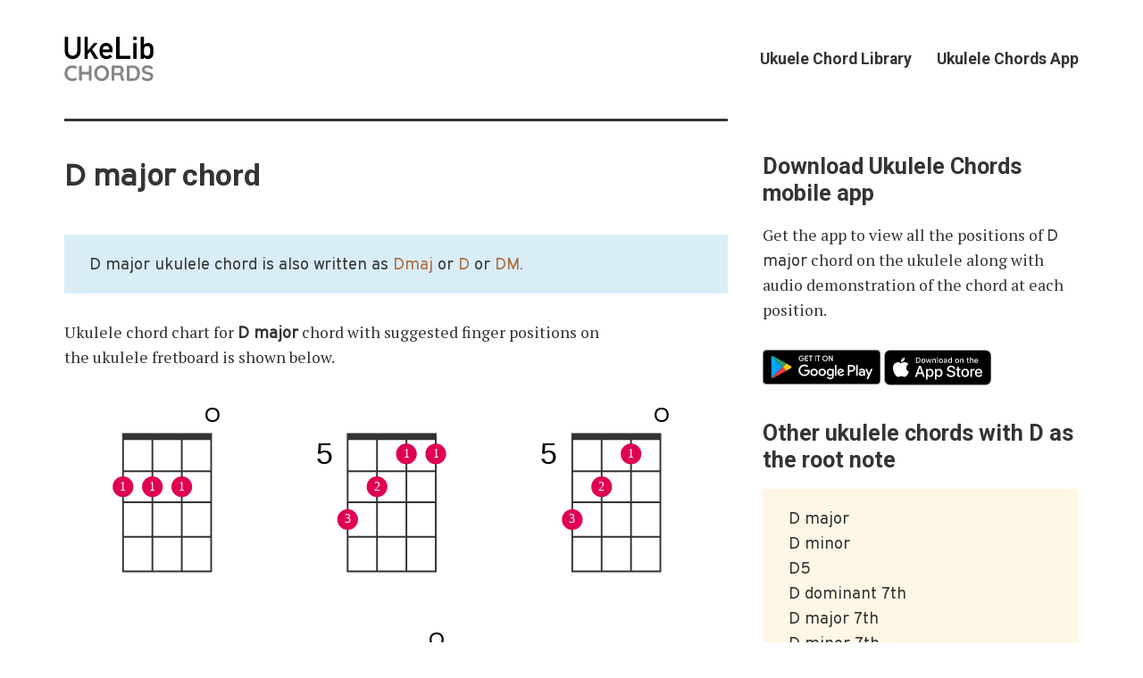

--- FILE ---
content_type: text/html; charset=utf-8
request_url: https://ukelib.com/chords/d-major
body_size: 7218
content:
<!DOCTYPE html><html lang="en"><head><meta charset="utf-8"><meta http-equiv="X-UA-Compatible" content="IE=edge"><meta name="viewport" content="width=device-width,initial-scale=1"><title>D major ukulele chord - UkeLib Chords</title><meta name="description" content="D major ukulele chord is also written as Dmaj or D or DM. View ukulele chords chart for D major chord along with suggested finger positions."><meta name="robots" content="index, follow"><link rel="canonical" href="https://ukelib.com/chords/d-major"><link rel="amphtml" href="https://ukelib.com/chords/amp/d-major"><meta property="og:title" content="D major chord"><meta property="og:image" content="https://ukelib.com/chords/images/d-major.png"><meta property="og:site_name" content="UkeLib - Ukulele Chords"><meta property="og:description" content="D major ukulele chord is also written as Dmaj or D or DM. View ukulele chords chart for D major chord along with suggested finger positions."><meta property="og:url" content="https://ukelib.com/chords/d-major"><meta property="og:type" content="article"><meta name="twitter:card" content="summary_large_image"><meta name="twitter:site" content="@ukelibapp"><meta name="twitter:title" content="D major chord"><meta name="twitter:description" content="D major ukulele chord is also written as Dmaj or D or DM. View ukulele chords chart for D major chord along with suggested finger positions."><meta name="twitter:image" content="https://ukelib.com/chords/images/d-major.png"><link rel="stylesheet" href="https://ukelib.com/chords/assets/css/style.css?v=8dad3db37db84776b73e94fb39fc6479"><script type="application/ld+json">{"@context":"http://schema.org","@type":"Article","mainEntityOfPage":{"@type":"WebPage","@id":"https://ukelib.com/chords/d-major"},"headline":"D major chord","datePublished":"2019-09-11T21:58","dateModified":"2019-09-27T15:54","image":{"@type":"ImageObject","url":"https://ukelib.com/chords/images/d-major.png","height":1536,"width":960},"description":"D major ukulele chord is also written as Dmaj or D or DM. View ukulele chords chart for D major chord along with suggested finger positions.","publisher":{"@type":"Organization","name":"ukelib","logo":{"@type":"ImageObject","url":"https://ukelib.com/chords/images/ukelib_logo_square.png","height":750,"width":750}},"author":{"@type":"Organization","name":"ukelib-chords","logo":{"@type":"ImageObject","url":"https://ukelib.com/chords/images/ukelib_logo_square.png","height":750,"width":750}}}</script><meta name="apple-itunes-app" content="app-id=1397148172, app-clip-bundle-id=com.jsplash.ukelibchordspro.Clip, affiliate-data=1l3vkRq">
    
    <script async src="https://pagead2.googlesyndication.com/pagead/js/adsbygoogle.js?client=ca-pub-3294731839833721"
    crossorigin="anonymous"></script>

    <script async src="https://securepubads.g.doubleclick.net/tag/js/gpt.js"></script>
    <script>
      window.googletag = window.googletag || {cmd: []};
      googletag.cmd.push(function() {
        googletag.defineSlot('/23206115906/300x250-Codeless', [300, 250], 'div-gpt-ad-1731577002245-0').addService(googletag.pubads());
        googletag.pubads().enableSingleRequest();
        googletag.pubads().collapseEmptyDivs();
        googletag.enableServices();
      });
    </script>

<link rel="apple-touch-icon" sizes="180x180" href="/apple-touch-icon.png">
<link rel="icon" type="image/png" sizes="32x32" href="/favicon-32x32.png">
<link rel="icon" type="image/png" sizes="16x16" href="/favicon-16x16.png">
<link rel="manifest" href="/site.webmanifest">
</head><body><div class="container"><header class="top"><a class="logo" href="https://ukelib.com/chords/"><img src="https://ukelib.com/chords/media/website/ukelib_logo.svg" alt="UkeLib - Ukulele Chords"></a><nav class="navbar js-navbar"><button class="navbar__toggle js-navbar__toggle">Menu</button><ul class="navbar__menu"><li><a href="https://ukelib.com">Ukuele Chord Library</a></li><li><a href="https://ukelib.com/chords/app">Ukulele Chords App</a></li></ul></nav></header><main class="main"><article class="post"><header><h1><span class="chord">D major</span> chord</h1></header><div class="post__entry"><p class="msg msg--info">D major ukulele chord is also written as <a href="https://ukelib.com/chords/Dmaj">Dmaj</a> or <a href="https://ukelib.com/chords/D">D</a> or <a href="https://ukelib.com/chords/DM">DM</a>.</p><p>Ukulele chord chart for <strong><span class="chord">D major</span></strong> chord with suggested finger positions on the ukulele fretboard is shown below.</p><br><div><svg id="SvgjsSvg5411" width="100%" height="100%" xmlns="http://www.w3.org/2000/svg" version="1.1" xmlns:xlink="http://www.w3.org/1999/xlink" xmlns:svgjs="http://svgjs.com/svgjs" preserveAspectRatio="xMinYMin meet" viewBox="0 0 384 500"><defs id="SvgjsDefs5412"></defs><path id="SvgjsPath5413" d="M68.5 43.5L84.5 43.5L84.5 26L68.5 26L68.5 43.5ZM34.5 82.5L34.5 101.5L50.5 101.5L50.5 82.5L34.5 82.5ZM51.5 82.5L51.5 101.5L67.5 101.5L67.5 82.5L51.5 82.5ZM68.5 82.5L68.5 101.5L84.5 101.5L84.5 82.5L68.5 82.5ZM34.5 62.5L34.5 81.5L50.5 81.5L50.5 62.5L34.5 62.5ZM51.5 62.5L51.5 81.5L67.5 81.5L67.5 62.5L51.5 62.5ZM68.5 62.5L68.5 81.5L84.5 81.5L84.5 62.5L68.5 62.5ZM34.5 44.5L34.5 61.5L50.5 61.5L50.5 44.5L34.5 44.5ZM51.5 44.5L51.5 61.5L67.5 61.5L67.5 44.5L51.5 44.5ZM68.5 44.5L68.5 61.5L84.5 61.5L84.5 44.5L68.5 44.5ZM51.5 43.5L67.5 43.5L67.5 26L51.5 26L51.5 43.5ZM34.5 43.5L50.5 43.5L50.5 26L34.5 26L34.5 43.5ZM33.5 102.5L33.5 22L85.5 22L85.5 102.5L33.5 102.5Z " fill="#333333"></path><circle id="SvgjsCircle5414" r="6" cx="34" cy="53" fill="#df0054"></circle><text id="SvgjsText5415" font-family="Helvetica Neue" y="46" fill="#ffffff" x="34" font-size="7" text-anchor="middle" svgjs:data="{&quot;leading&quot;:&quot;1.3&quot;}"><tspan id="SvgjsTspan5416" dy="9.1" x="34" svgjs:data="{&quot;newLined&quot;:true}">1</tspan></text><circle id="SvgjsCircle5417" r="6" cx="51" cy="53" fill="#df0054"></circle><text id="SvgjsText5418" font-family="Helvetica Neue" y="46" fill="#ffffff" x="51" font-size="7" text-anchor="middle" svgjs:data="{&quot;leading&quot;:&quot;1.3&quot;}"><tspan id="SvgjsTspan5419" dy="9.1" x="51" svgjs:data="{&quot;newLined&quot;:true}">1</tspan></text><circle id="SvgjsCircle5420" r="6" cx="68" cy="53" fill="#df0054"></circle><text id="SvgjsText5421" font-family="Helvetica Neue" y="46" fill="#ffffff" x="68" font-size="7" text-anchor="middle" svgjs:data="{&quot;leading&quot;:&quot;1.3&quot;}"><tspan id="SvgjsTspan5422" dy="9.1" x="68" svgjs:data="{&quot;newLined&quot;:true}">1</tspan></text><text id="SvgjsText5423" font-family="Helvetica, Arial, sans-serif" x="81" y="0" font-size="12" svgjs:data="{&quot;leading&quot;:&quot;1.3&quot;}"><tspan id="SvgjsTspan5424" dy="15.600000000000001" x="81" svgjs:data="{&quot;newLined&quot;:true}">O</tspan></text><rect id="SvgjsRect5425" width="71" height="97" x="24" y="14" fill="#000000" opacity="0.0001" f="0 2 2 2"></rect><path id="SvgjsPath5426" d="M198.5 43.5L214.5 43.5L214.5 26L198.5 26L198.5 43.5ZM164.5 82.5L164.5 101.5L180.5 101.5L180.5 82.5L164.5 82.5ZM181.5 82.5L181.5 101.5L197.5 101.5L197.5 82.5L181.5 82.5ZM198.5 82.5L198.5 101.5L214.5 101.5L214.5 82.5L198.5 82.5ZM164.5 62.5L164.5 81.5L180.5 81.5L180.5 62.5L164.5 62.5ZM181.5 62.5L181.5 81.5L197.5 81.5L197.5 62.5L181.5 62.5ZM198.5 62.5L198.5 81.5L214.5 81.5L214.5 62.5L198.5 62.5ZM164.5 44.5L164.5 61.5L180.5 61.5L180.5 44.5L164.5 44.5ZM181.5 44.5L181.5 61.5L197.5 61.5L197.5 44.5L181.5 44.5ZM198.5 44.5L198.5 61.5L214.5 61.5L214.5 44.5L198.5 44.5ZM181.5 43.5L197.5 43.5L197.5 26L181.5 26L181.5 43.5ZM164.5 43.5L180.5 43.5L180.5 26L164.5 26L164.5 43.5ZM163.5 102.5L163.5 22L215.5 22L215.5 102.5L163.5 102.5Z " fill="#333333"></path><text id="SvgjsText5427" font-family="Helvetica, Arial, sans-serif" x="155.5" y="19" text-anchor="end" svgjs:data="{&quot;leading&quot;:&quot;1.3&quot;}"><tspan id="SvgjsTspan5428" dy="20.8" x="155.5" svgjs:data="{&quot;newLined&quot;:true}">5</tspan></text><circle id="SvgjsCircle5429" r="6" cx="164" cy="72" fill="#df0054"></circle><text id="SvgjsText5430" font-family="Helvetica Neue" y="65" fill="#ffffff" x="164" font-size="7" text-anchor="middle" svgjs:data="{&quot;leading&quot;:&quot;1.3&quot;}"><tspan id="SvgjsTspan5431" dy="9.1" x="164" svgjs:data="{&quot;newLined&quot;:true}">3</tspan></text><circle id="SvgjsCircle5432" r="6" cx="181" cy="53" fill="#df0054"></circle><text id="SvgjsText5433" font-family="Helvetica Neue" y="46" fill="#ffffff" x="181" font-size="7" text-anchor="middle" svgjs:data="{&quot;leading&quot;:&quot;1.3&quot;}"><tspan id="SvgjsTspan5434" dy="9.1" x="181" svgjs:data="{&quot;newLined&quot;:true}">2</tspan></text><circle id="SvgjsCircle5435" r="6" cx="198" cy="34" fill="#df0054"></circle><text id="SvgjsText5436" font-family="Helvetica Neue" y="27" fill="#ffffff" x="198" font-size="7" text-anchor="middle" svgjs:data="{&quot;leading&quot;:&quot;1.3&quot;}"><tspan id="SvgjsTspan5437" dy="9.1" x="198" svgjs:data="{&quot;newLined&quot;:true}">1</tspan></text><circle id="SvgjsCircle5438" r="6" cx="215" cy="34" fill="#df0054"></circle><text id="SvgjsText5439" font-family="Helvetica Neue" y="27" fill="#ffffff" x="215" font-size="7" text-anchor="middle" svgjs:data="{&quot;leading&quot;:&quot;1.3&quot;}"><tspan id="SvgjsTspan5440" dy="9.1" x="215" svgjs:data="{&quot;newLined&quot;:true}">1</tspan></text><rect id="SvgjsRect5441" width="71" height="97" x="154" y="14" fill="#000000" opacity="0.0001" f="5 5 6 7"></rect><path id="SvgjsPath5442" d="M328.5 43.5L344.5 43.5L344.5 26L328.5 26L328.5 43.5ZM294.5 82.5L294.5 101.5L310.5 101.5L310.5 82.5L294.5 82.5ZM311.5 82.5L311.5 101.5L327.5 101.5L327.5 82.5L311.5 82.5ZM328.5 82.5L328.5 101.5L344.5 101.5L344.5 82.5L328.5 82.5ZM294.5 62.5L294.5 81.5L310.5 81.5L310.5 62.5L294.5 62.5ZM311.5 62.5L311.5 81.5L327.5 81.5L327.5 62.5L311.5 62.5ZM328.5 62.5L328.5 81.5L344.5 81.5L344.5 62.5L328.5 62.5ZM294.5 44.5L294.5 61.5L310.5 61.5L310.5 44.5L294.5 44.5ZM311.5 44.5L311.5 61.5L327.5 61.5L327.5 44.5L311.5 44.5ZM328.5 44.5L328.5 61.5L344.5 61.5L344.5 44.5L328.5 44.5ZM311.5 43.5L327.5 43.5L327.5 26L311.5 26L311.5 43.5ZM294.5 43.5L310.5 43.5L310.5 26L294.5 26L294.5 43.5ZM293.5 102.5L293.5 22L345.5 22L345.5 102.5L293.5 102.5Z " fill="#333333"></path><text id="SvgjsText5443" font-family="Helvetica, Arial, sans-serif" x="285.5" y="19" text-anchor="end" svgjs:data="{&quot;leading&quot;:&quot;1.3&quot;}"><tspan id="SvgjsTspan5444" dy="20.8" x="285.5" svgjs:data="{&quot;newLined&quot;:true}">5</tspan></text><circle id="SvgjsCircle5445" r="6" cx="294" cy="72" fill="#df0054"></circle><text id="SvgjsText5446" font-family="Helvetica Neue" y="65" fill="#ffffff" x="294" font-size="7" text-anchor="middle" svgjs:data="{&quot;leading&quot;:&quot;1.3&quot;}"><tspan id="SvgjsTspan5447" dy="9.1" x="294" svgjs:data="{&quot;newLined&quot;:true}">3</tspan></text><circle id="SvgjsCircle5448" r="6" cx="311" cy="53" fill="#df0054"></circle><text id="SvgjsText5449" font-family="Helvetica Neue" y="46" fill="#ffffff" x="311" font-size="7" text-anchor="middle" svgjs:data="{&quot;leading&quot;:&quot;1.3&quot;}"><tspan id="SvgjsTspan5450" dy="9.1" x="311" svgjs:data="{&quot;newLined&quot;:true}">2</tspan></text><circle id="SvgjsCircle5451" r="6" cx="328" cy="34" fill="#df0054"></circle><text id="SvgjsText5452" font-family="Helvetica Neue" y="27" fill="#ffffff" x="328" font-size="7" text-anchor="middle" svgjs:data="{&quot;leading&quot;:&quot;1.3&quot;}"><tspan id="SvgjsTspan5453" dy="9.1" x="328" svgjs:data="{&quot;newLined&quot;:true}">1</tspan></text><text id="SvgjsText5454" font-family="Helvetica, Arial, sans-serif" x="341" y="0" font-size="12" svgjs:data="{&quot;leading&quot;:&quot;1.3&quot;}"><tspan id="SvgjsTspan5455" dy="15.600000000000001" x="341" svgjs:data="{&quot;newLined&quot;:true}">O</tspan></text><rect id="SvgjsRect5456" width="71" height="97" x="284" y="14" fill="#000000" opacity="0.0001" f="0 5 6 7"></rect><path id="SvgjsPath5457" d="M68.5 173.5L84.5 173.5L84.5 156L68.5 156L68.5 173.5ZM34.5 212.5L34.5 231.5L50.5 231.5L50.5 212.5L34.5 212.5ZM51.5 212.5L51.5 231.5L67.5 231.5L67.5 212.5L51.5 212.5ZM68.5 212.5L68.5 231.5L84.5 231.5L84.5 212.5L68.5 212.5ZM34.5 192.5L34.5 211.5L50.5 211.5L50.5 192.5L34.5 192.5ZM51.5 192.5L51.5 211.5L67.5 211.5L67.5 192.5L51.5 192.5ZM68.5 192.5L68.5 211.5L84.5 211.5L84.5 192.5L68.5 192.5ZM34.5 174.5L34.5 191.5L50.5 191.5L50.5 174.5L34.5 174.5ZM51.5 174.5L51.5 191.5L67.5 191.5L67.5 174.5L51.5 174.5ZM68.5 174.5L68.5 191.5L84.5 191.5L84.5 174.5L68.5 174.5ZM51.5 173.5L67.5 173.5L67.5 156L51.5 156L51.5 173.5ZM34.5 173.5L50.5 173.5L50.5 156L34.5 156L34.5 173.5ZM33.5 232.5L33.5 152L85.5 152L85.5 232.5L33.5 232.5Z " fill="#333333"></path><text id="SvgjsText5458" font-family="Helvetica, Arial, sans-serif" x="25.5" y="149" text-anchor="end" svgjs:data="{&quot;leading&quot;:&quot;1.3&quot;}"><tspan id="SvgjsTspan5459" dy="20.8" x="25.5" svgjs:data="{&quot;newLined&quot;:true}">9</tspan></text><circle id="SvgjsCircle5460" r="6" cx="34" cy="202" fill="#df0054"></circle><text id="SvgjsText5461" font-family="Helvetica Neue" y="195" fill="#ffffff" x="34" font-size="7" text-anchor="middle" svgjs:data="{&quot;leading&quot;:&quot;1.3&quot;}"><tspan id="SvgjsTspan5462" dy="9.1" x="34" svgjs:data="{&quot;newLined&quot;:true}">3</tspan></text><circle id="SvgjsCircle5463" r="6" cx="51" cy="164" fill="#df0054"></circle><text id="SvgjsText5464" font-family="Helvetica Neue" y="157" fill="#ffffff" x="51" font-size="7" text-anchor="middle" svgjs:data="{&quot;leading&quot;:&quot;1.3&quot;}"><tspan id="SvgjsTspan5465" dy="9.1" x="51" svgjs:data="{&quot;newLined&quot;:true}">1</tspan></text><circle id="SvgjsCircle5466" r="6" cx="68" cy="183" fill="#df0054"></circle><text id="SvgjsText5467" font-family="Helvetica Neue" y="176" fill="#ffffff" x="68" font-size="7" text-anchor="middle" svgjs:data="{&quot;leading&quot;:&quot;1.3&quot;}"><tspan id="SvgjsTspan5468" dy="9.1" x="68" svgjs:data="{&quot;newLined&quot;:true}">2</tspan></text><circle id="SvgjsCircle5469" r="6" cx="85" cy="164" fill="#df0054"></circle><text id="SvgjsText5470" font-family="Helvetica Neue" y="157" fill="#ffffff" x="85" font-size="7" text-anchor="middle" svgjs:data="{&quot;leading&quot;:&quot;1.3&quot;}"><tspan id="SvgjsTspan5471" dy="9.1" x="85" svgjs:data="{&quot;newLined&quot;:true}">1</tspan></text><rect id="SvgjsRect5472" width="71" height="97" x="24" y="144" fill="#000000" opacity="0.0001" f="9 10 9 11"></rect><path id="SvgjsPath5473" d="M198.5 173.5L214.5 173.5L214.5 156L198.5 156L198.5 173.5ZM164.5 212.5L164.5 231.5L180.5 231.5L180.5 212.5L164.5 212.5ZM181.5 212.5L181.5 231.5L197.5 231.5L197.5 212.5L181.5 212.5ZM198.5 212.5L198.5 231.5L214.5 231.5L214.5 212.5L198.5 212.5ZM164.5 192.5L164.5 211.5L180.5 211.5L180.5 192.5L164.5 192.5ZM181.5 192.5L181.5 211.5L197.5 211.5L197.5 192.5L181.5 192.5ZM198.5 192.5L198.5 211.5L214.5 211.5L214.5 192.5L198.5 192.5ZM164.5 174.5L164.5 191.5L180.5 191.5L180.5 174.5L164.5 174.5ZM181.5 174.5L181.5 191.5L197.5 191.5L197.5 174.5L181.5 174.5ZM198.5 174.5L198.5 191.5L214.5 191.5L214.5 174.5L198.5 174.5ZM181.5 173.5L197.5 173.5L197.5 156L181.5 156L181.5 173.5ZM164.5 173.5L180.5 173.5L180.5 156L164.5 156L164.5 173.5ZM163.5 232.5L163.5 152L215.5 152L215.5 232.5L163.5 232.5Z " fill="#333333"></path><text id="SvgjsText5474" font-family="Helvetica, Arial, sans-serif" x="155.5" y="149" text-anchor="end" svgjs:data="{&quot;leading&quot;:&quot;1.3&quot;}"><tspan id="SvgjsTspan5475" dy="20.8" x="155.5" svgjs:data="{&quot;newLined&quot;:true}">9</tspan></text><circle id="SvgjsCircle5476" r="6" cx="164" cy="202" fill="#df0054"></circle><text id="SvgjsText5477" font-family="Helvetica Neue" y="195" fill="#ffffff" x="164" font-size="7" text-anchor="middle" svgjs:data="{&quot;leading&quot;:&quot;1.3&quot;}"><tspan id="SvgjsTspan5478" dy="9.1" x="164" svgjs:data="{&quot;newLined&quot;:true}">3</tspan></text><circle id="SvgjsCircle5479" r="6" cx="181" cy="164" fill="#df0054"></circle><text id="SvgjsText5480" font-family="Helvetica Neue" y="157" fill="#ffffff" x="181" font-size="7" text-anchor="middle" svgjs:data="{&quot;leading&quot;:&quot;1.3&quot;}"><tspan id="SvgjsTspan5481" dy="9.1" x="181" svgjs:data="{&quot;newLined&quot;:true}">1</tspan></text><circle id="SvgjsCircle5482" r="6" cx="198" cy="183" fill="#df0054"></circle><text id="SvgjsText5483" font-family="Helvetica Neue" y="176" fill="#ffffff" x="198" font-size="7" text-anchor="middle" svgjs:data="{&quot;leading&quot;:&quot;1.3&quot;}"><tspan id="SvgjsTspan5484" dy="9.1" x="198" svgjs:data="{&quot;newLined&quot;:true}">2</tspan></text><text id="SvgjsText5485" font-family="Helvetica, Arial, sans-serif" x="211" y="130" font-size="12" svgjs:data="{&quot;leading&quot;:&quot;1.3&quot;}"><tspan id="SvgjsTspan5486" dy="15.600000000000001" x="211" svgjs:data="{&quot;newLined&quot;:true}">O</tspan></text><rect id="SvgjsRect5487" width="71" height="97" x="154" y="144" fill="#000000" opacity="0.0001" f="0 10 9 11"></rect><path id="SvgjsPath5488" d="M328.5 173.5L344.5 173.5L344.5 156L328.5 156L328.5 173.5ZM294.5 212.5L294.5 231.5L310.5 231.5L310.5 212.5L294.5 212.5ZM311.5 212.5L311.5 231.5L327.5 231.5L327.5 212.5L311.5 212.5ZM328.5 212.5L328.5 231.5L344.5 231.5L344.5 212.5L328.5 212.5ZM294.5 192.5L294.5 211.5L310.5 211.5L310.5 192.5L294.5 192.5ZM311.5 192.5L311.5 211.5L327.5 211.5L327.5 192.5L311.5 192.5ZM328.5 192.5L328.5 211.5L344.5 211.5L344.5 192.5L328.5 192.5ZM294.5 174.5L294.5 191.5L310.5 191.5L310.5 174.5L294.5 174.5ZM311.5 174.5L311.5 191.5L327.5 191.5L327.5 174.5L311.5 174.5ZM328.5 174.5L328.5 191.5L344.5 191.5L344.5 174.5L328.5 174.5ZM311.5 173.5L327.5 173.5L327.5 156L311.5 156L311.5 173.5ZM294.5 173.5L310.5 173.5L310.5 156L294.5 156L294.5 173.5ZM293.5 232.5L293.5 152L345.5 152L345.5 232.5L293.5 232.5Z " fill="#333333"></path><text id="SvgjsText5489" font-family="Helvetica, Arial, sans-serif" x="285.5" y="149" text-anchor="end" svgjs:data="{&quot;leading&quot;:&quot;1.3&quot;}"><tspan id="SvgjsTspan5490" dy="20.8" x="285.5" svgjs:data="{&quot;newLined&quot;:true}">2</tspan></text><circle id="SvgjsCircle5491" r="6" cx="294" cy="164" fill="#df0054"></circle><text id="SvgjsText5492" font-family="Helvetica Neue" y="157" fill="#ffffff" x="294" font-size="7" text-anchor="middle" svgjs:data="{&quot;leading&quot;:&quot;1.3&quot;}"><tspan id="SvgjsTspan5493" dy="9.1" x="294" svgjs:data="{&quot;newLined&quot;:true}">1</tspan></text><circle id="SvgjsCircle5494" r="6" cx="311" cy="164" fill="#df0054"></circle><text id="SvgjsText5495" font-family="Helvetica Neue" y="157" fill="#ffffff" x="311" font-size="7" text-anchor="middle" svgjs:data="{&quot;leading&quot;:&quot;1.3&quot;}"><tspan id="SvgjsTspan5496" dy="9.1" x="311" svgjs:data="{&quot;newLined&quot;:true}">1</tspan></text><circle id="SvgjsCircle5497" r="6" cx="328" cy="164" fill="#df0054"></circle><text id="SvgjsText5498" font-family="Helvetica Neue" y="157" fill="#ffffff" x="328" font-size="7" text-anchor="middle" svgjs:data="{&quot;leading&quot;:&quot;1.3&quot;}"><tspan id="SvgjsTspan5499" dy="9.1" x="328" svgjs:data="{&quot;newLined&quot;:true}">1</tspan></text><circle id="SvgjsCircle5500" r="6" cx="345" cy="221" fill="#df0054"></circle><text id="SvgjsText5501" font-family="Helvetica Neue" y="214" fill="#ffffff" x="345" font-size="7" text-anchor="middle" svgjs:data="{&quot;leading&quot;:&quot;1.3&quot;}"><tspan id="SvgjsTspan5502" dy="9.1" x="345" svgjs:data="{&quot;newLined&quot;:true}">4</tspan></text><rect id="SvgjsRect5503" width="71" height="97" x="284" y="144" fill="#000000" opacity="0.0001" f="5 2 2 2"></rect><path id="SvgjsPath5504" d="M68.5 303.5L84.5 303.5L84.5 286L68.5 286L68.5 303.5ZM34.5 342.5L34.5 361.5L50.5 361.5L50.5 342.5L34.5 342.5ZM51.5 342.5L51.5 361.5L67.5 361.5L67.5 342.5L51.5 342.5ZM68.5 342.5L68.5 361.5L84.5 361.5L84.5 342.5L68.5 342.5ZM34.5 322.5L34.5 341.5L50.5 341.5L50.5 322.5L34.5 322.5ZM51.5 322.5L51.5 341.5L67.5 341.5L67.5 322.5L51.5 322.5ZM68.5 322.5L68.5 341.5L84.5 341.5L84.5 322.5L68.5 322.5ZM34.5 304.5L34.5 321.5L50.5 321.5L50.5 304.5L34.5 304.5ZM51.5 304.5L51.5 321.5L67.5 321.5L67.5 304.5L51.5 304.5ZM68.5 304.5L68.5 321.5L84.5 321.5L84.5 304.5L68.5 304.5ZM51.5 303.5L67.5 303.5L67.5 286L51.5 286L51.5 303.5ZM34.5 303.5L50.5 303.5L50.5 286L34.5 286L34.5 303.5ZM33.5 362.5L33.5 282L85.5 282L85.5 362.5L33.5 362.5Z " fill="#333333"></path><text id="SvgjsText5505" font-family="Helvetica, Arial, sans-serif" x="25.5" y="279" text-anchor="end" svgjs:data="{&quot;leading&quot;:&quot;1.3&quot;}"><tspan id="SvgjsTspan5506" dy="20.8" x="25.5" svgjs:data="{&quot;newLined&quot;:true}">7</tspan></text><circle id="SvgjsCircle5507" r="6" cx="34" cy="294" fill="#df0054"></circle><text id="SvgjsText5508" font-family="Helvetica Neue" y="287" fill="#ffffff" x="34" font-size="7" text-anchor="middle" svgjs:data="{&quot;leading&quot;:&quot;1.3&quot;}"><tspan id="SvgjsTspan5509" dy="9.1" x="34" svgjs:data="{&quot;newLined&quot;:true}">1</tspan></text><circle id="SvgjsCircle5510" r="6" cx="51" cy="332" fill="#df0054"></circle><text id="SvgjsText5511" font-family="Helvetica Neue" y="325" fill="#ffffff" x="51" font-size="7" text-anchor="middle" svgjs:data="{&quot;leading&quot;:&quot;1.3&quot;}"><tspan id="SvgjsTspan5512" dy="9.1" x="51" svgjs:data="{&quot;newLined&quot;:true}">2</tspan></text><circle id="SvgjsCircle5513" r="6" cx="68" cy="351" fill="#df0054"></circle><text id="SvgjsText5514" font-family="Helvetica Neue" y="344" fill="#ffffff" x="68" font-size="7" text-anchor="middle" svgjs:data="{&quot;leading&quot;:&quot;1.3&quot;}"><tspan id="SvgjsTspan5515" dy="9.1" x="68" svgjs:data="{&quot;newLined&quot;:true}">4</tspan></text><circle id="SvgjsCircle5516" r="6" cx="85" cy="332" fill="#df0054"></circle><text id="SvgjsText5517" font-family="Helvetica Neue" y="325" fill="#ffffff" x="85" font-size="7" text-anchor="middle" svgjs:data="{&quot;leading&quot;:&quot;1.3&quot;}"><tspan id="SvgjsTspan5518" dy="9.1" x="85" svgjs:data="{&quot;newLined&quot;:true}">3</tspan></text><rect id="SvgjsRect5519" width="71" height="97" x="24" y="274" fill="#000000" opacity="0.0001" f="9 10 9 7"></rect><path id="SvgjsPath5520" d="M198.5 303.5L214.5 303.5L214.5 286L198.5 286L198.5 303.5ZM164.5 342.5L164.5 361.5L180.5 361.5L180.5 342.5L164.5 342.5ZM181.5 342.5L181.5 361.5L197.5 361.5L197.5 342.5L181.5 342.5ZM198.5 342.5L198.5 361.5L214.5 361.5L214.5 342.5L198.5 342.5ZM164.5 322.5L164.5 341.5L180.5 341.5L180.5 322.5L164.5 322.5ZM181.5 322.5L181.5 341.5L197.5 341.5L197.5 322.5L181.5 322.5ZM198.5 322.5L198.5 341.5L214.5 341.5L214.5 322.5L198.5 322.5ZM164.5 304.5L164.5 321.5L180.5 321.5L180.5 304.5L164.5 304.5ZM181.5 304.5L181.5 321.5L197.5 321.5L197.5 304.5L181.5 304.5ZM198.5 304.5L198.5 321.5L214.5 321.5L214.5 304.5L198.5 304.5ZM181.5 303.5L197.5 303.5L197.5 286L181.5 286L181.5 303.5ZM164.5 303.5L180.5 303.5L180.5 286L164.5 286L164.5 303.5ZM163.5 362.5L163.5 282L215.5 282L215.5 362.5L163.5 362.5Z " fill="#333333"></path><text id="SvgjsText5521" font-family="Helvetica, Arial, sans-serif" x="155.5" y="279" text-anchor="end" svgjs:data="{&quot;leading&quot;:&quot;1.3&quot;}"><tspan id="SvgjsTspan5522" dy="20.8" x="155.5" svgjs:data="{&quot;newLined&quot;:true}">9</tspan></text><circle id="SvgjsCircle5523" r="6" cx="164" cy="332" fill="#df0054"></circle><text id="SvgjsText5524" font-family="Helvetica Neue" y="325" fill="#ffffff" x="164" font-size="7" text-anchor="middle" svgjs:data="{&quot;leading&quot;:&quot;1.3&quot;}"><tspan id="SvgjsTspan5525" dy="9.1" x="164" svgjs:data="{&quot;newLined&quot;:true}">3</tspan></text><circle id="SvgjsCircle5526" r="6" cx="181" cy="294" fill="#df0054"></circle><text id="SvgjsText5527" font-family="Helvetica Neue" y="287" fill="#ffffff" x="181" font-size="7" text-anchor="middle" svgjs:data="{&quot;leading&quot;:&quot;1.3&quot;}"><tspan id="SvgjsTspan5528" dy="9.1" x="181" svgjs:data="{&quot;newLined&quot;:true}">1</tspan></text><circle id="SvgjsCircle5529" r="6" cx="198" cy="313" fill="#df0054"></circle><text id="SvgjsText5530" font-family="Helvetica Neue" y="306" fill="#ffffff" x="198" font-size="7" text-anchor="middle" svgjs:data="{&quot;leading&quot;:&quot;1.3&quot;}"><tspan id="SvgjsTspan5531" dy="9.1" x="198" svgjs:data="{&quot;newLined&quot;:true}">2</tspan></text><circle id="SvgjsCircle5532" r="6" cx="215" cy="351" fill="#df0054"></circle><text id="SvgjsText5533" font-family="Helvetica Neue" y="344" fill="#ffffff" x="215" font-size="7" text-anchor="middle" svgjs:data="{&quot;leading&quot;:&quot;1.3&quot;}"><tspan id="SvgjsTspan5534" dy="9.1" x="215" svgjs:data="{&quot;newLined&quot;:true}">4</tspan></text><rect id="SvgjsRect5535" width="71" height="97" x="154" y="274" fill="#000000" opacity="0.0001" f="12 10 9 11"></rect><path id="SvgjsPath5536" d="M328.5 303.5L344.5 303.5L344.5 286L328.5 286L328.5 303.5ZM294.5 342.5L294.5 361.5L310.5 361.5L310.5 342.5L294.5 342.5ZM311.5 342.5L311.5 361.5L327.5 361.5L327.5 342.5L311.5 342.5ZM328.5 342.5L328.5 361.5L344.5 361.5L344.5 342.5L328.5 342.5ZM294.5 322.5L294.5 341.5L310.5 341.5L310.5 322.5L294.5 322.5ZM311.5 322.5L311.5 341.5L327.5 341.5L327.5 322.5L311.5 322.5ZM328.5 322.5L328.5 341.5L344.5 341.5L344.5 322.5L328.5 322.5ZM294.5 304.5L294.5 321.5L310.5 321.5L310.5 304.5L294.5 304.5ZM311.5 304.5L311.5 321.5L327.5 321.5L327.5 304.5L311.5 304.5ZM328.5 304.5L328.5 321.5L344.5 321.5L344.5 304.5L328.5 304.5ZM311.5 303.5L327.5 303.5L327.5 286L311.5 286L311.5 303.5ZM294.5 303.5L310.5 303.5L310.5 286L294.5 286L294.5 303.5ZM293.5 362.5L293.5 282L345.5 282L345.5 362.5L293.5 362.5Z " fill="#333333"></path><text id="SvgjsText5537" font-family="Helvetica, Arial, sans-serif" x="285.5" y="279" text-anchor="end" svgjs:data="{&quot;leading&quot;:&quot;1.3&quot;}"><tspan id="SvgjsTspan5538" dy="20.8" x="285.5" svgjs:data="{&quot;newLined&quot;:true}">11</tspan></text><circle id="SvgjsCircle5539" r="6" cx="294" cy="294" fill="#df0054"></circle><text id="SvgjsText5540" font-family="Helvetica Neue" y="287" fill="#ffffff" x="294" font-size="7" text-anchor="middle" svgjs:data="{&quot;leading&quot;:&quot;1.3&quot;}"><tspan id="SvgjsTspan5541" dy="9.1" x="294" svgjs:data="{&quot;newLined&quot;:true}">1</tspan></text><circle id="SvgjsCircle5542" r="6" cx="311" cy="351" fill="#df0054"></circle><text id="SvgjsText5543" font-family="Helvetica Neue" y="344" fill="#ffffff" x="311" font-size="7" text-anchor="middle" svgjs:data="{&quot;leading&quot;:&quot;1.3&quot;}"><tspan id="SvgjsTspan5544" dy="9.1" x="311" svgjs:data="{&quot;newLined&quot;:true}">4</tspan></text><circle id="SvgjsCircle5545" r="6" cx="328" cy="351" fill="#df0054"></circle><text id="SvgjsText5546" font-family="Helvetica Neue" y="344" fill="#ffffff" x="328" font-size="7" text-anchor="middle" svgjs:data="{&quot;leading&quot;:&quot;1.3&quot;}"><tspan id="SvgjsTspan5547" dy="9.1" x="328" svgjs:data="{&quot;newLined&quot;:true}">4</tspan></text><text id="SvgjsText5548" font-family="Helvetica, Arial, sans-serif" x="341" y="260" font-size="12" svgjs:data="{&quot;leading&quot;:&quot;1.3&quot;}"><tspan id="SvgjsTspan5549" dy="15.600000000000001" x="341" svgjs:data="{&quot;newLined&quot;:true}">O</tspan></text><rect id="SvgjsRect5550" width="71" height="97" x="284" y="274" fill="#000000" opacity="0.0001" f="0 14 14 11"></rect><path id="SvgjsPath5551" d="M68.5 433.5L84.5 433.5L84.5 416L68.5 416L68.5 433.5ZM34.5 472.5L34.5 491.5L50.5 491.5L50.5 472.5L34.5 472.5ZM51.5 472.5L51.5 491.5L67.5 491.5L67.5 472.5L51.5 472.5ZM68.5 472.5L68.5 491.5L84.5 491.5L84.5 472.5L68.5 472.5ZM34.5 452.5L34.5 471.5L50.5 471.5L50.5 452.5L34.5 452.5ZM51.5 452.5L51.5 471.5L67.5 471.5L67.5 452.5L51.5 452.5ZM68.5 452.5L68.5 471.5L84.5 471.5L84.5 452.5L68.5 452.5ZM34.5 434.5L34.5 451.5L50.5 451.5L50.5 434.5L34.5 434.5ZM51.5 434.5L51.5 451.5L67.5 451.5L67.5 434.5L51.5 434.5ZM68.5 434.5L68.5 451.5L84.5 451.5L84.5 434.5L68.5 434.5ZM51.5 433.5L67.5 433.5L67.5 416L51.5 416L51.5 433.5ZM34.5 433.5L50.5 433.5L50.5 416L34.5 416L34.5 433.5ZM33.5 492.5L33.5 412L85.5 412L85.5 492.5L33.5 492.5Z " fill="#333333"></path><text id="SvgjsText5552" font-family="Helvetica, Arial, sans-serif" x="25.5" y="409" text-anchor="end" svgjs:data="{&quot;leading&quot;:&quot;1.3&quot;}"><tspan id="SvgjsTspan5553" dy="20.8" x="25.5" svgjs:data="{&quot;newLined&quot;:true}">14</tspan></text><circle id="SvgjsCircle5554" r="6" cx="34" cy="424" fill="#df0054"></circle><text id="SvgjsText5555" font-family="Helvetica Neue" y="417" fill="#ffffff" x="34" font-size="7" text-anchor="middle" svgjs:data="{&quot;leading&quot;:&quot;1.3&quot;}"><tspan id="SvgjsTspan5556" dy="9.1" x="34" svgjs:data="{&quot;newLined&quot;:true}">1</tspan></text><circle id="SvgjsCircle5557" r="6" cx="51" cy="424" fill="#df0054"></circle><text id="SvgjsText5558" font-family="Helvetica Neue" y="417" fill="#ffffff" x="51" font-size="7" text-anchor="middle" svgjs:data="{&quot;leading&quot;:&quot;1.3&quot;}"><tspan id="SvgjsTspan5559" dy="9.1" x="51" svgjs:data="{&quot;newLined&quot;:true}">1</tspan></text><circle id="SvgjsCircle5560" r="6" cx="68" cy="424" fill="#df0054"></circle><text id="SvgjsText5561" font-family="Helvetica Neue" y="417" fill="#ffffff" x="68" font-size="7" text-anchor="middle" svgjs:data="{&quot;leading&quot;:&quot;1.3&quot;}"><tspan id="SvgjsTspan5562" dy="9.1" x="68" svgjs:data="{&quot;newLined&quot;:true}">1</tspan></text><text id="SvgjsText5563" font-family="Helvetica, Arial, sans-serif" x="81" y="390" font-size="12" svgjs:data="{&quot;leading&quot;:&quot;1.3&quot;}"><tspan id="SvgjsTspan5564" dy="15.600000000000001" x="81" svgjs:data="{&quot;newLined&quot;:true}">O</tspan></text><rect id="SvgjsRect5565" width="71" height="97" x="24" y="404" fill="#000000" opacity="0.0001" f="0 14 14 14"></rect><path id="SvgjsPath5566" d="M198.5 433.5L214.5 433.5L214.5 416L198.5 416L198.5 433.5ZM164.5 472.5L164.5 491.5L180.5 491.5L180.5 472.5L164.5 472.5ZM181.5 472.5L181.5 491.5L197.5 491.5L197.5 472.5L181.5 472.5ZM198.5 472.5L198.5 491.5L214.5 491.5L214.5 472.5L198.5 472.5ZM164.5 452.5L164.5 471.5L180.5 471.5L180.5 452.5L164.5 452.5ZM181.5 452.5L181.5 471.5L197.5 471.5L197.5 452.5L181.5 452.5ZM198.5 452.5L198.5 471.5L214.5 471.5L214.5 452.5L198.5 452.5ZM164.5 434.5L164.5 451.5L180.5 451.5L180.5 434.5L164.5 434.5ZM181.5 434.5L181.5 451.5L197.5 451.5L197.5 434.5L181.5 434.5ZM198.5 434.5L198.5 451.5L214.5 451.5L214.5 434.5L198.5 434.5ZM181.5 433.5L197.5 433.5L197.5 416L181.5 416L181.5 433.5ZM164.5 433.5L180.5 433.5L180.5 416L164.5 416L164.5 433.5ZM163.5 492.5L163.5 412L215.5 412L215.5 492.5L163.5 492.5Z " fill="#333333"></path><text id="SvgjsText5567" font-family="Helvetica, Arial, sans-serif" x="155.5" y="409" text-anchor="end" svgjs:data="{&quot;leading&quot;:&quot;1.3&quot;}"><tspan id="SvgjsTspan5568" dy="20.8" x="155.5" svgjs:data="{&quot;newLined&quot;:true}">11</tspan></text><circle id="SvgjsCircle5569" r="6" cx="164" cy="424" fill="#df0054"></circle><text id="SvgjsText5570" font-family="Helvetica Neue" y="417" fill="#ffffff" x="164" font-size="7" text-anchor="middle" svgjs:data="{&quot;leading&quot;:&quot;1.3&quot;}"><tspan id="SvgjsTspan5571" dy="9.1" x="164" svgjs:data="{&quot;newLined&quot;:true}">1</tspan></text><circle id="SvgjsCircle5572" r="6" cx="181" cy="481" fill="#df0054"></circle><text id="SvgjsText5573" font-family="Helvetica Neue" y="474" fill="#ffffff" x="181" font-size="7" text-anchor="middle" svgjs:data="{&quot;leading&quot;:&quot;1.3&quot;}"><tspan id="SvgjsTspan5574" dy="9.1" x="181" svgjs:data="{&quot;newLined&quot;:true}">4</tspan></text><circle id="SvgjsCircle5575" r="6" cx="198" cy="481" fill="#df0054"></circle><text id="SvgjsText5576" font-family="Helvetica Neue" y="474" fill="#ffffff" x="198" font-size="7" text-anchor="middle" svgjs:data="{&quot;leading&quot;:&quot;1.3&quot;}"><tspan id="SvgjsTspan5577" dy="9.1" x="198" svgjs:data="{&quot;newLined&quot;:true}">4</tspan></text><circle id="SvgjsCircle5578" r="6" cx="215" cy="443" fill="#df0054"></circle><text id="SvgjsText5579" font-family="Helvetica Neue" y="436" fill="#ffffff" x="215" font-size="7" text-anchor="middle" svgjs:data="{&quot;leading&quot;:&quot;1.3&quot;}"><tspan id="SvgjsTspan5580" dy="9.1" x="215" svgjs:data="{&quot;newLined&quot;:true}">2</tspan></text><rect id="SvgjsRect5581" width="71" height="97" x="154" y="404" fill="#000000" opacity="0.0001" f="12 14 14 11"></rect><path id="SvgjsPath5582" d="M328.5 433.5L344.5 433.5L344.5 416L328.5 416L328.5 433.5ZM294.5 472.5L294.5 491.5L310.5 491.5L310.5 472.5L294.5 472.5ZM311.5 472.5L311.5 491.5L327.5 491.5L327.5 472.5L311.5 472.5ZM328.5 472.5L328.5 491.5L344.5 491.5L344.5 472.5L328.5 472.5ZM294.5 452.5L294.5 471.5L310.5 471.5L310.5 452.5L294.5 452.5ZM311.5 452.5L311.5 471.5L327.5 471.5L327.5 452.5L311.5 452.5ZM328.5 452.5L328.5 471.5L344.5 471.5L344.5 452.5L328.5 452.5ZM294.5 434.5L294.5 451.5L310.5 451.5L310.5 434.5L294.5 434.5ZM311.5 434.5L311.5 451.5L327.5 451.5L327.5 434.5L311.5 434.5ZM328.5 434.5L328.5 451.5L344.5 451.5L344.5 434.5L328.5 434.5ZM311.5 433.5L327.5 433.5L327.5 416L311.5 416L311.5 433.5ZM294.5 433.5L310.5 433.5L310.5 416L294.5 416L294.5 433.5ZM293.5 492.5L293.5 412L345.5 412L345.5 492.5L293.5 492.5Z " fill="#333333"></path><text id="SvgjsText5583" font-family="Helvetica, Arial, sans-serif" x="285.5" y="409" text-anchor="end" svgjs:data="{&quot;leading&quot;:&quot;1.3&quot;}"><tspan id="SvgjsTspan5584" dy="20.8" x="285.5" svgjs:data="{&quot;newLined&quot;:true}">12</tspan></text><circle id="SvgjsCircle5585" r="6" cx="294" cy="462" fill="#df0054"></circle><text id="SvgjsText5586" font-family="Helvetica Neue" y="455" fill="#ffffff" x="294" font-size="7" text-anchor="middle" svgjs:data="{&quot;leading&quot;:&quot;1.3&quot;}"><tspan id="SvgjsTspan5587" dy="9.1" x="294" svgjs:data="{&quot;newLined&quot;:true}">2</tspan></text><circle id="SvgjsCircle5588" r="6" cx="311" cy="462" fill="#df0054"></circle><text id="SvgjsText5589" font-family="Helvetica Neue" y="455" fill="#ffffff" x="311" font-size="7" text-anchor="middle" svgjs:data="{&quot;leading&quot;:&quot;1.3&quot;}"><tspan id="SvgjsTspan5590" dy="9.1" x="311" svgjs:data="{&quot;newLined&quot;:true}">3</tspan></text><circle id="SvgjsCircle5591" r="6" cx="328" cy="462" fill="#df0054"></circle><text id="SvgjsText5592" font-family="Helvetica Neue" y="455" fill="#ffffff" x="328" font-size="7" text-anchor="middle" svgjs:data="{&quot;leading&quot;:&quot;1.3&quot;}"><tspan id="SvgjsTspan5593" dy="9.1" x="328" svgjs:data="{&quot;newLined&quot;:true}">4</tspan></text><circle id="SvgjsCircle5594" r="6" cx="345" cy="424" fill="#df0054"></circle><text id="SvgjsText5595" font-family="Helvetica Neue" y="417" fill="#ffffff" x="345" font-size="7" text-anchor="middle" svgjs:data="{&quot;leading&quot;:&quot;1.3&quot;}"><tspan id="SvgjsTspan5596" dy="9.1" x="345" svgjs:data="{&quot;newLined&quot;:true}">1</tspan></text><rect id="SvgjsRect5597" width="71" height="97" x="284" y="404" fill="#000000" opacity="0.0001" f="12 14 14 14"></rect></svg></div><p class="msg msg--info">View <a href="https://gtrlib.com/chords/d-major" target="_blank" rel="noopener noreferrer" title="D major guitar chord">D major chord</a> for guitar. To view all other guitar chords with suggested finger positions, check out <a href="https://gtrlib.com" target="_blank" rel="noopener noreferrer">https://gtrlib.com</a>.</p><h2>View major chord  for ukulele with other root notes</h2><p class="msg msg--highlight"><a href="https://ukelib.com/chords/c-major">C</a> - <strong>D</strong> - <a href="https://ukelib.com/chords/e-major">E</a> - <a href="https://ukelib.com/chords/f-major">F</a> - <a href="https://ukelib.com/chords/g-major">G</a> - <a href="https://ukelib.com/chords/a-major">A</a> - <a href="https://ukelib.com/chords/b-major">B</a> - <a href="https://ukelib.com/chords/c-sharp-major">C♯</a> - <a href="https://ukelib.com/chords/d-sharp-major">D♯</a> - <a href="https://ukelib.com/chords/f-sharp-major">F♯</a> - <a href="https://ukelib.com/chords/g-sharp-major">G♯</a> - <a href="https://ukelib.com/chords/a-sharp-major">A♯</a> - <a href="https://ukelib.com/chords/d-flat-major">D♭</a> - <a href="https://ukelib.com/chords/e-flat-major">E♭</a> - <a href="https://ukelib.com/chords/g-flat-major">G♭</a> - <a href="https://ukelib.com/chords/a-flat-major">A♭</a> - <a href="https://ukelib.com/chords/b-flat-major">B♭</a></p></div></article></main><div class="sidebar">

    <center>        
        <!-- /23206115906/300x250-Codeless -->
<div id='div-gpt-ad-1731577002245-0' style='min-width: 300px; min-height: 250px;'>
    <script>
      googletag.cmd.push(function() { googletag.display('div-gpt-ad-1731577002245-0'); });
    </script>
  </div>
    </center>

<h2>Download Ukulele Chords mobile app</h2><p>Get the app to view all the positions of <a href="https://play.google.com/store/apps/details?id=com.jsplash.ukelibchords&referrer=utm_source%3Dukelib_website"><span class="chord">D major</span> chord</a> on the ukulele along with audio demonstration of the chord at each position.</p><p><a href="https://play.google.com/store/apps/details?id=com.jsplash.ukelibchords&referrer=utm_source%3Dgtrlib_website"><img class="post__image" style="height: 40px;" src="https://ukelib.com/chords/media/files/google-play-badge.svg" alt=""></a>&nbsp;<a href="https://itunes.apple.com/app/ukelib-chords/id1397148172?ls=1&mt=8&at=1l3vkRq"><img class="post__image" style="height: 40px;" src="https://ukelib.com/chords/media/files/Download_on_the_App_Store_Badge_US-UK_RGB_blk_092917.svg" alt=""></a></p><h2>Other ukulele chords with D as the root note</h2><p class="msg msg--highlight"><a href="https://ukelib.com/chords/d-major">D major</a><br><a href="https://ukelib.com/chords/d-minor">D minor</a><br><a href="https://ukelib.com/chords/d5">D5</a><br><a href="https://ukelib.com/chords/d-dominant-7th">D dominant 7th</a><br><a href="https://ukelib.com/chords/d-major-7th">D major 7th</a><br><a href="https://ukelib.com/chords/d-minor-7th">D minor 7th</a><br><a href="https://ukelib.com/chords/d-minor-major-7th">D minor major 7th</a><br><a href="https://ukelib.com/chords/d-suspended-4th">D suspended 4th</a><br><a href="https://ukelib.com/chords/d-suspended-2nd">D suspended 2nd</a><br><a href="https://ukelib.com/chords/d6">D6</a><br><a href="https://ukelib.com/chords/d-minor-major-6">D minor major 6</a><br><a href="https://ukelib.com/chords/d-major-add-9">D major add 9</a><br><a href="https://ukelib.com/chords/d-minor-add-9">D minor add 9</a><br><a href="https://ukelib.com/chords/d-dominant-7th-flat-5">D dominant 7th flat 5</a><br><a href="https://ukelib.com/chords/d-augmented">D augmented</a><br><a href="https://ukelib.com/chords/d-augmented-7th">D augmented 7th</a><br><a href="https://ukelib.com/chords/d-minor-7th-flat-5">D minor 7th flat 5</a><br><a href="https://ukelib.com/chords/d-minor-7th-sharp-5">D minor 7th sharp 5</a><br><a href="https://ukelib.com/chords/d6-suspended-4th">D6 suspended 4th</a><br><a href="https://ukelib.com/chords/d6-suspended-2nd">D6 suspended 2nd</a><br><a href="https://ukelib.com/chords/d-dominant-7th-suspended-4th">D dominant 7th suspended 4th</a><br><a href="https://ukelib.com/chords/d-dominant-7th-suspended-2nd">D dominant 7th suspended 2nd</a><br><a href="https://ukelib.com/chords/d-major-7th-suspended-4th">D major 7th suspended 4th</a><br><a href="https://ukelib.com/chords/d-major-7th-suspended-2nd">D major 7th suspended 2nd</a><br><a href="https://ukelib.com/chords/d-diminished">D diminished</a><br><a href="https://ukelib.com/chords/d-diminished-7th">D diminished 7th</a><br></p><p><iframe width="100%" height="315" src="https://www.youtube-nocookie.com/embed/a7-15ZLu1d0?controls=0&autoplay=1&loop=1&modestbranding=1&rel=0&mute=1" frameborder="0" allow="accelerometer; autoplay; loop; mute; modestbranding; encrypted-media; gyroscope; picture-in-picture" allowfullscreen></iframe></p></div><footer class="footer u-small"><div class="footer__copyright"><p>© 2019-2024 UkeLib - Ukulele Chords. All rights reserved. | <a href="https://ukelib.com">ukelib.com<br></a>Developed by <a href="https://jsplash.com/" target="_blank" rel="noopener noreferrer">JSplash Apps</a> | <a href="https://jsplashstudios.com" target="_blank" rel="noopener noreferrer" title="JSplash Studios">JSplash Studios</a> | <a href="https://jsplash.com/privacy-policy" target="_blank" rel="noopener noreferrer">Privacy Policy</a></p><center><p style="font-size: 12px; max-width: 660px;">Google Play and the Google Play logo are trademarks of Google LLC. Apple, the Apple logo, iPhone, and iPad are trademarks of Apple Inc., registered in the U.S. and other countries and regions. App Store is a service mark of Apple Inc.</p></center></div><div class="footer__social"><a href="https://facebook.com/jsplashapps" title="Facebook" aria-label="Facebook"><svg class="u-icon"><use xlink:href="https://ukelib.com/chords/assets/svg/svg-map.svg#facebook"/></svg> </a><a href="https://twitter.com/jsplashapps" title="Twitter" aria-label="Twitter"><svg class="u-icon"><use xlink:href="https://ukelib.com/chords/assets/svg/svg-map.svg#twitter"/></svg> </a><a href="https://youtube.com/jsplashapps" title="Youtube" aria-label="Youtube"><svg class="u-icon"><use xlink:href="https://ukelib.com/chords/assets/svg/svg-map.svg#youtube"/></svg></a></div></footer></div><script>var loadCSSFiles = function() {
            var links = ['https://fonts.googleapis.com/css?family=PT+Serif|Roboto:400,700&amp;subset=latin-ext'],
                headElement = document.getElementsByTagName('head')[0],
                linkElement, i;
            for (i = 0; i < links.length; i++) {
                linkElement = document.createElement('link');
                linkElement.rel = 'stylesheet';
                linkElement.href = links[i];
                headElement.appendChild(linkElement);
            }
        };
        var raf = requestAnimationFrame || mozRequestAnimationFrame || webkitRequestAnimationFrame || msRequestAnimationFrame;
        if (raf) {
            raf(loadCSSFiles);
        } else {
            window.addEventListener('load', loadCSSFiles);
        }</script><script defer="defer" src="https://code.jquery.com/jquery-3.2.1.slim.min.js" integrity="sha256-k2WSCIexGzOj3Euiig+TlR8gA0EmPjuc79OEeY5L45g=" aria-dropeffect="" crossorigin="anonymous"></script><script defer="defer" src="https://ukelib.com/chords/assets/js/scripts.min.js?v=e972daeee159e7c38a2cf828f883c3a3"></script><script defer src="https://static.cloudflareinsights.com/beacon.min.js/vcd15cbe7772f49c399c6a5babf22c1241717689176015" integrity="sha512-ZpsOmlRQV6y907TI0dKBHq9Md29nnaEIPlkf84rnaERnq6zvWvPUqr2ft8M1aS28oN72PdrCzSjY4U6VaAw1EQ==" data-cf-beacon='{"version":"2024.11.0","token":"51d7f85e7d284adbbe5f80cbc95db378","r":1,"server_timing":{"name":{"cfCacheStatus":true,"cfEdge":true,"cfExtPri":true,"cfL4":true,"cfOrigin":true,"cfSpeedBrain":true},"location_startswith":null}}' crossorigin="anonymous"></script>
</body></html>

--- FILE ---
content_type: text/html; charset=utf-8
request_url: https://www.youtube-nocookie.com/embed/a7-15ZLu1d0?controls=0&autoplay=1&loop=1&modestbranding=1&rel=0&mute=1
body_size: 47199
content:
<!DOCTYPE html><html lang="en" dir="ltr" data-cast-api-enabled="true"><head><meta name="viewport" content="width=device-width, initial-scale=1"><script nonce="UdgVLsPwojozWso1ml61Dg">if ('undefined' == typeof Symbol || 'undefined' == typeof Symbol.iterator) {delete Array.prototype.entries;}</script><style name="www-roboto" nonce="pOJdLEfF9zJvDCoWal7-Ig">@font-face{font-family:'Roboto';font-style:normal;font-weight:400;font-stretch:100%;src:url(//fonts.gstatic.com/s/roboto/v48/KFO7CnqEu92Fr1ME7kSn66aGLdTylUAMa3GUBHMdazTgWw.woff2)format('woff2');unicode-range:U+0460-052F,U+1C80-1C8A,U+20B4,U+2DE0-2DFF,U+A640-A69F,U+FE2E-FE2F;}@font-face{font-family:'Roboto';font-style:normal;font-weight:400;font-stretch:100%;src:url(//fonts.gstatic.com/s/roboto/v48/KFO7CnqEu92Fr1ME7kSn66aGLdTylUAMa3iUBHMdazTgWw.woff2)format('woff2');unicode-range:U+0301,U+0400-045F,U+0490-0491,U+04B0-04B1,U+2116;}@font-face{font-family:'Roboto';font-style:normal;font-weight:400;font-stretch:100%;src:url(//fonts.gstatic.com/s/roboto/v48/KFO7CnqEu92Fr1ME7kSn66aGLdTylUAMa3CUBHMdazTgWw.woff2)format('woff2');unicode-range:U+1F00-1FFF;}@font-face{font-family:'Roboto';font-style:normal;font-weight:400;font-stretch:100%;src:url(//fonts.gstatic.com/s/roboto/v48/KFO7CnqEu92Fr1ME7kSn66aGLdTylUAMa3-UBHMdazTgWw.woff2)format('woff2');unicode-range:U+0370-0377,U+037A-037F,U+0384-038A,U+038C,U+038E-03A1,U+03A3-03FF;}@font-face{font-family:'Roboto';font-style:normal;font-weight:400;font-stretch:100%;src:url(//fonts.gstatic.com/s/roboto/v48/KFO7CnqEu92Fr1ME7kSn66aGLdTylUAMawCUBHMdazTgWw.woff2)format('woff2');unicode-range:U+0302-0303,U+0305,U+0307-0308,U+0310,U+0312,U+0315,U+031A,U+0326-0327,U+032C,U+032F-0330,U+0332-0333,U+0338,U+033A,U+0346,U+034D,U+0391-03A1,U+03A3-03A9,U+03B1-03C9,U+03D1,U+03D5-03D6,U+03F0-03F1,U+03F4-03F5,U+2016-2017,U+2034-2038,U+203C,U+2040,U+2043,U+2047,U+2050,U+2057,U+205F,U+2070-2071,U+2074-208E,U+2090-209C,U+20D0-20DC,U+20E1,U+20E5-20EF,U+2100-2112,U+2114-2115,U+2117-2121,U+2123-214F,U+2190,U+2192,U+2194-21AE,U+21B0-21E5,U+21F1-21F2,U+21F4-2211,U+2213-2214,U+2216-22FF,U+2308-230B,U+2310,U+2319,U+231C-2321,U+2336-237A,U+237C,U+2395,U+239B-23B7,U+23D0,U+23DC-23E1,U+2474-2475,U+25AF,U+25B3,U+25B7,U+25BD,U+25C1,U+25CA,U+25CC,U+25FB,U+266D-266F,U+27C0-27FF,U+2900-2AFF,U+2B0E-2B11,U+2B30-2B4C,U+2BFE,U+3030,U+FF5B,U+FF5D,U+1D400-1D7FF,U+1EE00-1EEFF;}@font-face{font-family:'Roboto';font-style:normal;font-weight:400;font-stretch:100%;src:url(//fonts.gstatic.com/s/roboto/v48/KFO7CnqEu92Fr1ME7kSn66aGLdTylUAMaxKUBHMdazTgWw.woff2)format('woff2');unicode-range:U+0001-000C,U+000E-001F,U+007F-009F,U+20DD-20E0,U+20E2-20E4,U+2150-218F,U+2190,U+2192,U+2194-2199,U+21AF,U+21E6-21F0,U+21F3,U+2218-2219,U+2299,U+22C4-22C6,U+2300-243F,U+2440-244A,U+2460-24FF,U+25A0-27BF,U+2800-28FF,U+2921-2922,U+2981,U+29BF,U+29EB,U+2B00-2BFF,U+4DC0-4DFF,U+FFF9-FFFB,U+10140-1018E,U+10190-1019C,U+101A0,U+101D0-101FD,U+102E0-102FB,U+10E60-10E7E,U+1D2C0-1D2D3,U+1D2E0-1D37F,U+1F000-1F0FF,U+1F100-1F1AD,U+1F1E6-1F1FF,U+1F30D-1F30F,U+1F315,U+1F31C,U+1F31E,U+1F320-1F32C,U+1F336,U+1F378,U+1F37D,U+1F382,U+1F393-1F39F,U+1F3A7-1F3A8,U+1F3AC-1F3AF,U+1F3C2,U+1F3C4-1F3C6,U+1F3CA-1F3CE,U+1F3D4-1F3E0,U+1F3ED,U+1F3F1-1F3F3,U+1F3F5-1F3F7,U+1F408,U+1F415,U+1F41F,U+1F426,U+1F43F,U+1F441-1F442,U+1F444,U+1F446-1F449,U+1F44C-1F44E,U+1F453,U+1F46A,U+1F47D,U+1F4A3,U+1F4B0,U+1F4B3,U+1F4B9,U+1F4BB,U+1F4BF,U+1F4C8-1F4CB,U+1F4D6,U+1F4DA,U+1F4DF,U+1F4E3-1F4E6,U+1F4EA-1F4ED,U+1F4F7,U+1F4F9-1F4FB,U+1F4FD-1F4FE,U+1F503,U+1F507-1F50B,U+1F50D,U+1F512-1F513,U+1F53E-1F54A,U+1F54F-1F5FA,U+1F610,U+1F650-1F67F,U+1F687,U+1F68D,U+1F691,U+1F694,U+1F698,U+1F6AD,U+1F6B2,U+1F6B9-1F6BA,U+1F6BC,U+1F6C6-1F6CF,U+1F6D3-1F6D7,U+1F6E0-1F6EA,U+1F6F0-1F6F3,U+1F6F7-1F6FC,U+1F700-1F7FF,U+1F800-1F80B,U+1F810-1F847,U+1F850-1F859,U+1F860-1F887,U+1F890-1F8AD,U+1F8B0-1F8BB,U+1F8C0-1F8C1,U+1F900-1F90B,U+1F93B,U+1F946,U+1F984,U+1F996,U+1F9E9,U+1FA00-1FA6F,U+1FA70-1FA7C,U+1FA80-1FA89,U+1FA8F-1FAC6,U+1FACE-1FADC,U+1FADF-1FAE9,U+1FAF0-1FAF8,U+1FB00-1FBFF;}@font-face{font-family:'Roboto';font-style:normal;font-weight:400;font-stretch:100%;src:url(//fonts.gstatic.com/s/roboto/v48/KFO7CnqEu92Fr1ME7kSn66aGLdTylUAMa3OUBHMdazTgWw.woff2)format('woff2');unicode-range:U+0102-0103,U+0110-0111,U+0128-0129,U+0168-0169,U+01A0-01A1,U+01AF-01B0,U+0300-0301,U+0303-0304,U+0308-0309,U+0323,U+0329,U+1EA0-1EF9,U+20AB;}@font-face{font-family:'Roboto';font-style:normal;font-weight:400;font-stretch:100%;src:url(//fonts.gstatic.com/s/roboto/v48/KFO7CnqEu92Fr1ME7kSn66aGLdTylUAMa3KUBHMdazTgWw.woff2)format('woff2');unicode-range:U+0100-02BA,U+02BD-02C5,U+02C7-02CC,U+02CE-02D7,U+02DD-02FF,U+0304,U+0308,U+0329,U+1D00-1DBF,U+1E00-1E9F,U+1EF2-1EFF,U+2020,U+20A0-20AB,U+20AD-20C0,U+2113,U+2C60-2C7F,U+A720-A7FF;}@font-face{font-family:'Roboto';font-style:normal;font-weight:400;font-stretch:100%;src:url(//fonts.gstatic.com/s/roboto/v48/KFO7CnqEu92Fr1ME7kSn66aGLdTylUAMa3yUBHMdazQ.woff2)format('woff2');unicode-range:U+0000-00FF,U+0131,U+0152-0153,U+02BB-02BC,U+02C6,U+02DA,U+02DC,U+0304,U+0308,U+0329,U+2000-206F,U+20AC,U+2122,U+2191,U+2193,U+2212,U+2215,U+FEFF,U+FFFD;}@font-face{font-family:'Roboto';font-style:normal;font-weight:500;font-stretch:100%;src:url(//fonts.gstatic.com/s/roboto/v48/KFO7CnqEu92Fr1ME7kSn66aGLdTylUAMa3GUBHMdazTgWw.woff2)format('woff2');unicode-range:U+0460-052F,U+1C80-1C8A,U+20B4,U+2DE0-2DFF,U+A640-A69F,U+FE2E-FE2F;}@font-face{font-family:'Roboto';font-style:normal;font-weight:500;font-stretch:100%;src:url(//fonts.gstatic.com/s/roboto/v48/KFO7CnqEu92Fr1ME7kSn66aGLdTylUAMa3iUBHMdazTgWw.woff2)format('woff2');unicode-range:U+0301,U+0400-045F,U+0490-0491,U+04B0-04B1,U+2116;}@font-face{font-family:'Roboto';font-style:normal;font-weight:500;font-stretch:100%;src:url(//fonts.gstatic.com/s/roboto/v48/KFO7CnqEu92Fr1ME7kSn66aGLdTylUAMa3CUBHMdazTgWw.woff2)format('woff2');unicode-range:U+1F00-1FFF;}@font-face{font-family:'Roboto';font-style:normal;font-weight:500;font-stretch:100%;src:url(//fonts.gstatic.com/s/roboto/v48/KFO7CnqEu92Fr1ME7kSn66aGLdTylUAMa3-UBHMdazTgWw.woff2)format('woff2');unicode-range:U+0370-0377,U+037A-037F,U+0384-038A,U+038C,U+038E-03A1,U+03A3-03FF;}@font-face{font-family:'Roboto';font-style:normal;font-weight:500;font-stretch:100%;src:url(//fonts.gstatic.com/s/roboto/v48/KFO7CnqEu92Fr1ME7kSn66aGLdTylUAMawCUBHMdazTgWw.woff2)format('woff2');unicode-range:U+0302-0303,U+0305,U+0307-0308,U+0310,U+0312,U+0315,U+031A,U+0326-0327,U+032C,U+032F-0330,U+0332-0333,U+0338,U+033A,U+0346,U+034D,U+0391-03A1,U+03A3-03A9,U+03B1-03C9,U+03D1,U+03D5-03D6,U+03F0-03F1,U+03F4-03F5,U+2016-2017,U+2034-2038,U+203C,U+2040,U+2043,U+2047,U+2050,U+2057,U+205F,U+2070-2071,U+2074-208E,U+2090-209C,U+20D0-20DC,U+20E1,U+20E5-20EF,U+2100-2112,U+2114-2115,U+2117-2121,U+2123-214F,U+2190,U+2192,U+2194-21AE,U+21B0-21E5,U+21F1-21F2,U+21F4-2211,U+2213-2214,U+2216-22FF,U+2308-230B,U+2310,U+2319,U+231C-2321,U+2336-237A,U+237C,U+2395,U+239B-23B7,U+23D0,U+23DC-23E1,U+2474-2475,U+25AF,U+25B3,U+25B7,U+25BD,U+25C1,U+25CA,U+25CC,U+25FB,U+266D-266F,U+27C0-27FF,U+2900-2AFF,U+2B0E-2B11,U+2B30-2B4C,U+2BFE,U+3030,U+FF5B,U+FF5D,U+1D400-1D7FF,U+1EE00-1EEFF;}@font-face{font-family:'Roboto';font-style:normal;font-weight:500;font-stretch:100%;src:url(//fonts.gstatic.com/s/roboto/v48/KFO7CnqEu92Fr1ME7kSn66aGLdTylUAMaxKUBHMdazTgWw.woff2)format('woff2');unicode-range:U+0001-000C,U+000E-001F,U+007F-009F,U+20DD-20E0,U+20E2-20E4,U+2150-218F,U+2190,U+2192,U+2194-2199,U+21AF,U+21E6-21F0,U+21F3,U+2218-2219,U+2299,U+22C4-22C6,U+2300-243F,U+2440-244A,U+2460-24FF,U+25A0-27BF,U+2800-28FF,U+2921-2922,U+2981,U+29BF,U+29EB,U+2B00-2BFF,U+4DC0-4DFF,U+FFF9-FFFB,U+10140-1018E,U+10190-1019C,U+101A0,U+101D0-101FD,U+102E0-102FB,U+10E60-10E7E,U+1D2C0-1D2D3,U+1D2E0-1D37F,U+1F000-1F0FF,U+1F100-1F1AD,U+1F1E6-1F1FF,U+1F30D-1F30F,U+1F315,U+1F31C,U+1F31E,U+1F320-1F32C,U+1F336,U+1F378,U+1F37D,U+1F382,U+1F393-1F39F,U+1F3A7-1F3A8,U+1F3AC-1F3AF,U+1F3C2,U+1F3C4-1F3C6,U+1F3CA-1F3CE,U+1F3D4-1F3E0,U+1F3ED,U+1F3F1-1F3F3,U+1F3F5-1F3F7,U+1F408,U+1F415,U+1F41F,U+1F426,U+1F43F,U+1F441-1F442,U+1F444,U+1F446-1F449,U+1F44C-1F44E,U+1F453,U+1F46A,U+1F47D,U+1F4A3,U+1F4B0,U+1F4B3,U+1F4B9,U+1F4BB,U+1F4BF,U+1F4C8-1F4CB,U+1F4D6,U+1F4DA,U+1F4DF,U+1F4E3-1F4E6,U+1F4EA-1F4ED,U+1F4F7,U+1F4F9-1F4FB,U+1F4FD-1F4FE,U+1F503,U+1F507-1F50B,U+1F50D,U+1F512-1F513,U+1F53E-1F54A,U+1F54F-1F5FA,U+1F610,U+1F650-1F67F,U+1F687,U+1F68D,U+1F691,U+1F694,U+1F698,U+1F6AD,U+1F6B2,U+1F6B9-1F6BA,U+1F6BC,U+1F6C6-1F6CF,U+1F6D3-1F6D7,U+1F6E0-1F6EA,U+1F6F0-1F6F3,U+1F6F7-1F6FC,U+1F700-1F7FF,U+1F800-1F80B,U+1F810-1F847,U+1F850-1F859,U+1F860-1F887,U+1F890-1F8AD,U+1F8B0-1F8BB,U+1F8C0-1F8C1,U+1F900-1F90B,U+1F93B,U+1F946,U+1F984,U+1F996,U+1F9E9,U+1FA00-1FA6F,U+1FA70-1FA7C,U+1FA80-1FA89,U+1FA8F-1FAC6,U+1FACE-1FADC,U+1FADF-1FAE9,U+1FAF0-1FAF8,U+1FB00-1FBFF;}@font-face{font-family:'Roboto';font-style:normal;font-weight:500;font-stretch:100%;src:url(//fonts.gstatic.com/s/roboto/v48/KFO7CnqEu92Fr1ME7kSn66aGLdTylUAMa3OUBHMdazTgWw.woff2)format('woff2');unicode-range:U+0102-0103,U+0110-0111,U+0128-0129,U+0168-0169,U+01A0-01A1,U+01AF-01B0,U+0300-0301,U+0303-0304,U+0308-0309,U+0323,U+0329,U+1EA0-1EF9,U+20AB;}@font-face{font-family:'Roboto';font-style:normal;font-weight:500;font-stretch:100%;src:url(//fonts.gstatic.com/s/roboto/v48/KFO7CnqEu92Fr1ME7kSn66aGLdTylUAMa3KUBHMdazTgWw.woff2)format('woff2');unicode-range:U+0100-02BA,U+02BD-02C5,U+02C7-02CC,U+02CE-02D7,U+02DD-02FF,U+0304,U+0308,U+0329,U+1D00-1DBF,U+1E00-1E9F,U+1EF2-1EFF,U+2020,U+20A0-20AB,U+20AD-20C0,U+2113,U+2C60-2C7F,U+A720-A7FF;}@font-face{font-family:'Roboto';font-style:normal;font-weight:500;font-stretch:100%;src:url(//fonts.gstatic.com/s/roboto/v48/KFO7CnqEu92Fr1ME7kSn66aGLdTylUAMa3yUBHMdazQ.woff2)format('woff2');unicode-range:U+0000-00FF,U+0131,U+0152-0153,U+02BB-02BC,U+02C6,U+02DA,U+02DC,U+0304,U+0308,U+0329,U+2000-206F,U+20AC,U+2122,U+2191,U+2193,U+2212,U+2215,U+FEFF,U+FFFD;}</style><script name="www-roboto" nonce="UdgVLsPwojozWso1ml61Dg">if (document.fonts && document.fonts.load) {document.fonts.load("400 10pt Roboto", "E"); document.fonts.load("500 10pt Roboto", "E");}</script><link rel="stylesheet" href="/s/player/b95b0e7a/www-player.css" name="www-player" nonce="pOJdLEfF9zJvDCoWal7-Ig"><style nonce="pOJdLEfF9zJvDCoWal7-Ig">html {overflow: hidden;}body {font: 12px Roboto, Arial, sans-serif; background-color: #000; color: #fff; height: 100%; width: 100%; overflow: hidden; position: absolute; margin: 0; padding: 0;}#player {width: 100%; height: 100%;}h1 {text-align: center; color: #fff;}h3 {margin-top: 6px; margin-bottom: 3px;}.player-unavailable {position: absolute; top: 0; left: 0; right: 0; bottom: 0; padding: 25px; font-size: 13px; background: url(/img/meh7.png) 50% 65% no-repeat;}.player-unavailable .message {text-align: left; margin: 0 -5px 15px; padding: 0 5px 14px; border-bottom: 1px solid #888; font-size: 19px; font-weight: normal;}.player-unavailable a {color: #167ac6; text-decoration: none;}</style><script nonce="UdgVLsPwojozWso1ml61Dg">var ytcsi={gt:function(n){n=(n||"")+"data_";return ytcsi[n]||(ytcsi[n]={tick:{},info:{},gel:{preLoggedGelInfos:[]}})},now:window.performance&&window.performance.timing&&window.performance.now&&window.performance.timing.navigationStart?function(){return window.performance.timing.navigationStart+window.performance.now()}:function(){return(new Date).getTime()},tick:function(l,t,n){var ticks=ytcsi.gt(n).tick;var v=t||ytcsi.now();if(ticks[l]){ticks["_"+l]=ticks["_"+l]||[ticks[l]];ticks["_"+l].push(v)}ticks[l]=
v},info:function(k,v,n){ytcsi.gt(n).info[k]=v},infoGel:function(p,n){ytcsi.gt(n).gel.preLoggedGelInfos.push(p)},setStart:function(t,n){ytcsi.tick("_start",t,n)}};
(function(w,d){function isGecko(){if(!w.navigator)return false;try{if(w.navigator.userAgentData&&w.navigator.userAgentData.brands&&w.navigator.userAgentData.brands.length){var brands=w.navigator.userAgentData.brands;var i=0;for(;i<brands.length;i++)if(brands[i]&&brands[i].brand==="Firefox")return true;return false}}catch(e){setTimeout(function(){throw e;})}if(!w.navigator.userAgent)return false;var ua=w.navigator.userAgent;return ua.indexOf("Gecko")>0&&ua.toLowerCase().indexOf("webkit")<0&&ua.indexOf("Edge")<
0&&ua.indexOf("Trident")<0&&ua.indexOf("MSIE")<0}ytcsi.setStart(w.performance?w.performance.timing.responseStart:null);var isPrerender=(d.visibilityState||d.webkitVisibilityState)=="prerender";var vName=!d.visibilityState&&d.webkitVisibilityState?"webkitvisibilitychange":"visibilitychange";if(isPrerender){var startTick=function(){ytcsi.setStart();d.removeEventListener(vName,startTick)};d.addEventListener(vName,startTick,false)}if(d.addEventListener)d.addEventListener(vName,function(){ytcsi.tick("vc")},
false);if(isGecko()){var isHidden=(d.visibilityState||d.webkitVisibilityState)=="hidden";if(isHidden)ytcsi.tick("vc")}var slt=function(el,t){setTimeout(function(){var n=ytcsi.now();el.loadTime=n;if(el.slt)el.slt()},t)};w.__ytRIL=function(el){if(!el.getAttribute("data-thumb"))if(w.requestAnimationFrame)w.requestAnimationFrame(function(){slt(el,0)});else slt(el,16)}})(window,document);
</script><script nonce="UdgVLsPwojozWso1ml61Dg">var ytcfg={d:function(){return window.yt&&yt.config_||ytcfg.data_||(ytcfg.data_={})},get:function(k,o){return k in ytcfg.d()?ytcfg.d()[k]:o},set:function(){var a=arguments;if(a.length>1)ytcfg.d()[a[0]]=a[1];else{var k;for(k in a[0])ytcfg.d()[k]=a[0][k]}}};
ytcfg.set({"CLIENT_CANARY_STATE":"none","DEVICE":"cbr\u003dChrome\u0026cbrand\u003dapple\u0026cbrver\u003d131.0.0.0\u0026ceng\u003dWebKit\u0026cengver\u003d537.36\u0026cos\u003dMacintosh\u0026cosver\u003d10_15_7\u0026cplatform\u003dDESKTOP","EVENT_ID":"VGBwafmoJpixvPEPm9LqwA0","EXPERIMENT_FLAGS":{"ab_det_apm":true,"ab_det_el_h":true,"ab_det_em_inj":true,"ab_l_sig_st":true,"ab_l_sig_st_e":true,"action_companion_center_align_description":true,"allow_skip_networkless":true,"always_send_and_write":true,"att_web_record_metrics":true,"attmusi":true,"c3_enable_button_impression_logging":true,"c3_watch_page_component":true,"cancel_pending_navs":true,"clean_up_manual_attribution_header":true,"config_age_report_killswitch":true,"cow_optimize_idom_compat":true,"csi_config_handling_infra":true,"csi_on_gel":true,"delhi_mweb_colorful_sd":true,"delhi_mweb_colorful_sd_v2":true,"deprecate_csi_has_info":true,"deprecate_pair_servlet_enabled":true,"desktop_sparkles_light_cta_button":true,"disable_cached_masthead_data":true,"disable_child_node_auto_formatted_strings":true,"disable_enf_isd":true,"disable_log_to_visitor_layer":true,"disable_pacf_logging_for_memory_limited_tv":true,"embeds_enable_eid_enforcement_for_youtube":true,"embeds_enable_info_panel_dismissal":true,"embeds_enable_pfp_always_unbranded":true,"embeds_muted_autoplay_sound_fix":true,"embeds_serve_es6_client":true,"embeds_web_nwl_disable_nocookie":true,"embeds_web_updated_shorts_definition_fix":true,"enable_active_view_display_ad_renderer_web_home":true,"enable_ad_disclosure_banner_a11y_fix":true,"enable_chips_shelf_view_model_fully_reactive":true,"enable_client_creator_goal_ticker_bar_revamp":true,"enable_client_only_wiz_direct_reactions":true,"enable_client_sli_logging":true,"enable_client_streamz_web":true,"enable_client_ve_spec":true,"enable_cloud_save_error_popup_after_retry":true,"enable_dai_sdf_h5_preroll":true,"enable_datasync_id_header_in_web_vss_pings":true,"enable_default_mono_cta_migration_web_client":true,"enable_docked_chat_messages":true,"enable_entity_store_from_dependency_injection":true,"enable_inline_muted_playback_on_web_search":true,"enable_inline_muted_playback_on_web_search_for_vdc":true,"enable_inline_muted_playback_on_web_search_for_vdcb":true,"enable_is_extended_monitoring":true,"enable_is_mini_app_page_active_bugfix":true,"enable_logging_first_user_action_after_game_ready":true,"enable_ltc_param_fetch_from_innertube":true,"enable_masthead_mweb_padding_fix":true,"enable_menu_renderer_button_in_mweb_hclr":true,"enable_mini_app_command_handler_mweb_fix":true,"enable_mini_app_iframe_loaded_logging":true,"enable_mini_guide_downloads_item":true,"enable_mixed_direction_formatted_strings":true,"enable_mweb_livestream_ui_update":true,"enable_mweb_new_caption_language_picker":true,"enable_names_handles_account_switcher":true,"enable_network_request_logging_on_game_events":true,"enable_new_paid_product_placement":true,"enable_obtaining_ppn_query_param":true,"enable_open_in_new_tab_icon_for_short_dr_for_desktop_search":true,"enable_open_yt_content":true,"enable_origin_query_parameter_bugfix":true,"enable_pause_ads_on_ytv_html5":true,"enable_payments_purchase_manager":true,"enable_pdp_icon_prefetch":true,"enable_pl_r_si_fa":true,"enable_place_pivot_url":true,"enable_playable_a11y_label_with_badge_text":true,"enable_pv_screen_modern_text":true,"enable_removing_navbar_title_on_hashtag_page_mweb":true,"enable_resetting_scroll_position_on_flow_change":true,"enable_rta_manager":true,"enable_sdf_companion_h5":true,"enable_sdf_dai_h5_midroll":true,"enable_sdf_h5_endemic_mid_post_roll":true,"enable_sdf_on_h5_unplugged_vod_midroll":true,"enable_sdf_shorts_player_bytes_h5":true,"enable_sdk_performance_network_logging":true,"enable_sending_unwrapped_game_audio_as_serialized_metadata":true,"enable_sfv_effect_pivot_url":true,"enable_shorts_new_carousel":true,"enable_skip_ad_guidance_prompt":true,"enable_skippable_ads_for_unplugged_ad_pod":true,"enable_smearing_expansion_dai":true,"enable_third_party_info":true,"enable_time_out_messages":true,"enable_timeline_view_modern_transcript_fe":true,"enable_video_display_compact_button_group_for_desktop_search":true,"enable_watch_next_pause_autoplay_lact":true,"enable_web_home_top_landscape_image_layout_level_click":true,"enable_web_tiered_gel":true,"enable_window_constrained_buy_flow_dialog":true,"enable_wiz_queue_effect_and_on_init_initial_runs":true,"enable_ypc_spinners":true,"enable_yt_ata_iframe_authuser":true,"export_networkless_options":true,"export_player_version_to_ytconfig":true,"fill_single_video_with_notify_to_lasr":true,"fix_ad_miniplayer_controls_rendering":true,"fix_ads_tracking_for_swf_config_deprecation_mweb":true,"h5_companion_enable_adcpn_macro_substitution_for_click_pings":true,"h5_inplayer_enable_adcpn_macro_substitution_for_click_pings":true,"h5_reset_cache_and_filter_before_update_masthead":true,"hide_channel_creation_title_for_mweb":true,"high_ccv_client_side_caching_h5":true,"html5_log_trigger_events_with_debug_data":true,"html5_ssdai_enable_media_end_cue_range":true,"il_attach_cache_limit":true,"il_use_view_model_logging_context":true,"is_browser_support_for_webcam_streaming":true,"json_condensed_response":true,"kev_adb_pg":true,"kevlar_gel_error_routing":true,"kevlar_watch_cinematics":true,"live_chat_enable_controller_extraction":true,"live_chat_enable_rta_manager":true,"live_chat_increased_min_height":true,"log_click_with_layer_from_element_in_command_handler":true,"log_errors_through_nwl_on_retry":true,"mdx_enable_privacy_disclosure_ui":true,"mdx_load_cast_api_bootstrap_script":true,"medium_progress_bar_modification":true,"migrate_remaining_web_ad_badges_to_innertube":true,"mobile_account_menu_refresh":true,"mweb_a11y_enable_player_controls_invisible_toggle":true,"mweb_account_linking_noapp":true,"mweb_after_render_to_scheduler":true,"mweb_allow_modern_search_suggest_behavior":true,"mweb_animated_actions":true,"mweb_app_upsell_button_direct_to_app":true,"mweb_big_progress_bar":true,"mweb_c3_disable_carve_out":true,"mweb_c3_disable_carve_out_keep_external_links":true,"mweb_c3_enable_adaptive_signals":true,"mweb_c3_endscreen":true,"mweb_c3_endscreen_v2":true,"mweb_c3_library_page_enable_recent_shelf":true,"mweb_c3_remove_web_navigation_endpoint_data":true,"mweb_c3_use_canonical_from_player_response":true,"mweb_cinematic_watch":true,"mweb_command_handler":true,"mweb_delay_watch_initial_data":true,"mweb_disable_searchbar_scroll":true,"mweb_enable_fine_scrubbing_for_recs":true,"mweb_enable_keto_batch_player_fullscreen":true,"mweb_enable_keto_batch_player_progress_bar":true,"mweb_enable_keto_batch_player_tooltips":true,"mweb_enable_lockup_view_model_for_ucp":true,"mweb_enable_mix_panel_title_metadata":true,"mweb_enable_more_drawer":true,"mweb_enable_optional_fullscreen_landscape_locking":true,"mweb_enable_overlay_touch_manager":true,"mweb_enable_premium_carve_out_fix":true,"mweb_enable_refresh_detection":true,"mweb_enable_search_imp":true,"mweb_enable_sequence_signal":true,"mweb_enable_shorts_pivot_button":true,"mweb_enable_shorts_video_preload":true,"mweb_enable_skippables_on_jio_phone":true,"mweb_enable_storyboards":true,"mweb_enable_two_line_title_on_shorts":true,"mweb_enable_varispeed_controller":true,"mweb_enable_warm_channel_requests":true,"mweb_enable_watch_feed_infinite_scroll":true,"mweb_enable_wrapped_unplugged_pause_membership_dialog_renderer":true,"mweb_filter_video_format_in_webfe":true,"mweb_fix_livestream_seeking":true,"mweb_fix_monitor_visibility_after_render":true,"mweb_fix_section_list_continuation_item_renderers":true,"mweb_force_ios_fallback_to_native_control":true,"mweb_fp_auto_fullscreen":true,"mweb_fullscreen_controls":true,"mweb_fullscreen_controls_action_buttons":true,"mweb_fullscreen_watch_system":true,"mweb_home_reactive_shorts":true,"mweb_innertube_search_command":true,"mweb_lang_in_html":true,"mweb_like_button_synced_with_entities":true,"mweb_logo_use_home_page_ve":true,"mweb_module_decoration":true,"mweb_native_control_in_faux_fullscreen_shared":true,"mweb_panel_container_inert":true,"mweb_player_control_on_hover":true,"mweb_player_delhi_dtts":true,"mweb_player_settings_use_bottom_sheet":true,"mweb_player_show_previous_next_buttons_in_playlist":true,"mweb_player_skip_no_op_state_changes":true,"mweb_player_user_select_none":true,"mweb_playlist_engagement_panel":true,"mweb_progress_bar_seek_on_mouse_click":true,"mweb_pull_2_full":true,"mweb_pull_2_full_enable_touch_handlers":true,"mweb_schedule_warm_watch_response":true,"mweb_searchbox_legacy_navigation":true,"mweb_see_fewer_shorts":true,"mweb_sheets_ui_refresh":true,"mweb_shorts_comments_panel_id_change":true,"mweb_shorts_early_continuation":true,"mweb_show_ios_smart_banner":true,"mweb_use_server_url_on_startup":true,"mweb_watch_captions_enable_auto_translate":true,"mweb_watch_captions_set_default_size":true,"mweb_watch_stop_scheduler_on_player_response":true,"mweb_watchfeed_big_thumbnails":true,"mweb_yt_searchbox":true,"networkless_logging":true,"no_client_ve_attach_unless_shown":true,"nwl_send_from_memory_when_online":true,"pageid_as_header_web":true,"playback_settings_use_switch_menu":true,"player_controls_autonav_fix":true,"player_controls_skip_double_signal_update":true,"polymer_bad_build_labels":true,"polymer_verifiy_app_state":true,"qoe_send_and_write":true,"remove_chevron_from_ad_disclosure_banner_h5":true,"remove_masthead_channel_banner_on_refresh":true,"remove_slot_id_exited_trigger_for_dai_in_player_slot_expire":true,"replace_client_url_parsing_with_server_signal":true,"service_worker_enabled":true,"service_worker_push_enabled":true,"service_worker_push_home_page_prompt":true,"service_worker_push_watch_page_prompt":true,"shell_load_gcf":true,"shorten_initial_gel_batch_timeout":true,"should_use_yt_voice_endpoint_in_kaios":true,"skip_invalid_ytcsi_ticks":true,"skip_setting_info_in_csi_data_object":true,"smarter_ve_dedupping":true,"speedmaster_no_seek":true,"start_client_gcf_mweb":true,"stop_handling_click_for_non_rendering_overlay_layout":true,"suppress_error_204_logging":true,"synced_panel_scrolling_controller":true,"use_event_time_ms_header":true,"use_fifo_for_networkless":true,"use_player_abuse_bg_library":true,"use_request_time_ms_header":true,"use_session_based_sampling":true,"use_thumbnail_overlay_time_status_renderer_for_live_badge":true,"use_ts_visibilitylogger":true,"vss_final_ping_send_and_write":true,"vss_playback_use_send_and_write":true,"web_adaptive_repeat_ase":true,"web_always_load_chat_support":true,"web_animated_like":true,"web_api_url":true,"web_attributed_string_deep_equal_bugfix":true,"web_autonav_allow_off_by_default":true,"web_button_vm_refactor_disabled":true,"web_c3_log_app_init_finish":true,"web_csi_action_sampling_enabled":true,"web_dedupe_ve_grafting":true,"web_disable_backdrop_filter":true,"web_enable_ab_rsp_cl":true,"web_enable_course_icon_update":true,"web_enable_error_204":true,"web_enable_horizontal_video_attributes_section":true,"web_fix_segmented_like_dislike_undefined":true,"web_gcf_hashes_innertube":true,"web_gel_timeout_cap":true,"web_metadata_carousel_elref_bugfix":true,"web_parent_target_for_sheets":true,"web_persist_server_autonav_state_on_client":true,"web_playback_associated_log_ctt":true,"web_playback_associated_ve":true,"web_prefetch_preload_video":true,"web_progress_bar_draggable":true,"web_resizable_advertiser_banner_on_masthead_safari_fix":true,"web_scheduler_auto_init":true,"web_shorts_just_watched_on_channel_and_pivot_study":true,"web_shorts_just_watched_overlay":true,"web_shorts_pivot_button_view_model_reactive":true,"web_update_panel_visibility_logging_fix":true,"web_video_attribute_view_model_a11y_fix":true,"web_watch_controls_state_signals":true,"web_wiz_attributed_string":true,"web_yt_config_context":true,"webfe_mweb_watch_microdata":true,"webfe_watch_shorts_canonical_url_fix":true,"webpo_exit_on_net_err":true,"wiz_diff_overwritable":true,"wiz_memoize_stamper_items":true,"woffle_used_state_report":true,"wpo_gel_strz":true,"ytcp_paper_tooltip_use_scoped_owner_root":true,"ytidb_clear_embedded_player":true,"H5_async_logging_delay_ms":30000.0,"attention_logging_scroll_throttle":500.0,"autoplay_pause_by_lact_sampling_fraction":0.0,"cinematic_watch_effect_opacity":0.4,"log_window_onerror_fraction":0.1,"speedmaster_playback_rate":2.0,"tv_pacf_logging_sample_rate":0.01,"web_attention_logging_scroll_throttle":500.0,"web_load_prediction_threshold":0.1,"web_navigation_prediction_threshold":0.1,"web_pbj_log_warning_rate":0.0,"web_system_health_fraction":0.01,"ytidb_transaction_ended_event_rate_limit":0.02,"active_time_update_interval_ms":10000,"att_init_delay":500,"autoplay_pause_by_lact_sec":0,"botguard_async_snapshot_timeout_ms":3000,"check_navigator_accuracy_timeout_ms":0,"cinematic_watch_css_filter_blur_strength":40,"cinematic_watch_fade_out_duration":500,"close_webview_delay_ms":100,"cloud_save_game_data_rate_limit_ms":3000,"compression_disable_point":10,"custom_active_view_tos_timeout_ms":3600000,"embeds_widget_poll_interval_ms":0,"gel_min_batch_size":3,"gel_queue_timeout_max_ms":60000,"get_async_timeout_ms":60000,"hide_cta_for_home_web_video_ads_animate_in_time":2,"html5_byterate_soft_cap":0,"initial_gel_batch_timeout":2000,"max_body_size_to_compress":500000,"max_prefetch_window_sec_for_livestream_optimization":10,"min_prefetch_offset_sec_for_livestream_optimization":20,"mini_app_container_iframe_src_update_delay_ms":0,"multiple_preview_news_duration_time":11000,"mweb_c3_toast_duration_ms":5000,"mweb_deep_link_fallback_timeout_ms":10000,"mweb_delay_response_received_actions":100,"mweb_fp_dpad_rate_limit_ms":0,"mweb_fp_dpad_watch_title_clamp_lines":0,"mweb_history_manager_cache_size":100,"mweb_ios_fullscreen_playback_transition_delay_ms":500,"mweb_ios_fullscreen_system_pause_epilson_ms":0,"mweb_override_response_store_expiration_ms":0,"mweb_shorts_early_continuation_trigger_threshold":4,"mweb_w2w_max_age_seconds":0,"mweb_watch_captions_default_size":2,"neon_dark_launch_gradient_count":0,"network_polling_interval":30000,"play_click_interval_ms":30000,"play_ping_interval_ms":10000,"prefetch_comments_ms_after_video":0,"send_config_hash_timer":0,"service_worker_push_logged_out_prompt_watches":-1,"service_worker_push_prompt_cap":-1,"service_worker_push_prompt_delay_microseconds":3888000000000,"show_mini_app_ad_frequency_cap_ms":300000,"slow_compressions_before_abandon_count":4,"speedmaster_cancellation_movement_dp":10,"speedmaster_touch_activation_ms":500,"web_attention_logging_throttle":500,"web_foreground_heartbeat_interval_ms":28000,"web_gel_debounce_ms":10000,"web_logging_max_batch":100,"web_max_tracing_events":50,"web_tracing_session_replay":0,"wil_icon_max_concurrent_fetches":9999,"ytidb_remake_db_retries":3,"ytidb_reopen_db_retries":3,"WebClientReleaseProcessCritical__youtube_embeds_client_version_override":"","WebClientReleaseProcessCritical__youtube_embeds_web_client_version_override":"","WebClientReleaseProcessCritical__youtube_mweb_client_version_override":"","debug_forced_internalcountrycode":"","embeds_web_synth_ch_headers_banned_urls_regex":"","enable_web_media_service":"DISABLED","il_payload_scraping":"","live_chat_unicode_emoji_json_url":"https://www.gstatic.com/youtube/img/emojis/emojis-svg-9.json","mweb_deep_link_feature_tag_suffix":"11268432","mweb_enable_shorts_innertube_player_prefetch_trigger":"NONE","mweb_fp_dpad":"home,search,browse,channel,create_channel,experiments,settings,trending,oops,404,paid_memberships,sponsorship,premium,shorts","mweb_fp_dpad_linear_navigation":"","mweb_fp_dpad_linear_navigation_visitor":"","mweb_fp_dpad_visitor":"","mweb_preload_video_by_player_vars":"","mweb_sign_in_button_style":"STYLE_SUGGESTIVE_AVATAR","place_pivot_triggering_container_alternate":"","place_pivot_triggering_counterfactual_container_alternate":"","search_ui_mweb_searchbar_restyle":"DEFAULT","service_worker_push_force_notification_prompt_tag":"1","service_worker_scope":"/","suggest_exp_str":"","web_client_version_override":"","kevlar_command_handler_command_banlist":[],"mini_app_ids_without_game_ready":["UgkxHHtsak1SC8mRGHMZewc4HzeAY3yhPPmJ","Ugkx7OgzFqE6z_5Mtf4YsotGfQNII1DF_RBm"],"web_op_signal_type_banlist":[],"web_tracing_enabled_spans":["event","command"]},"GAPI_HINT_PARAMS":"m;/_/scs/abc-static/_/js/k\u003dgapi.gapi.en.FZb77tO2YW4.O/d\u003d1/rs\u003dAHpOoo8lqavmo6ayfVxZovyDiP6g3TOVSQ/m\u003d__features__","GAPI_HOST":"https://apis.google.com","GAPI_LOCALE":"en_US","GL":"US","HL":"en","HTML_DIR":"ltr","HTML_LANG":"en","INNERTUBE_API_KEY":"AIzaSyAO_FJ2SlqU8Q4STEHLGCilw_Y9_11qcW8","INNERTUBE_API_VERSION":"v1","INNERTUBE_CLIENT_NAME":"WEB_EMBEDDED_PLAYER","INNERTUBE_CLIENT_VERSION":"1.20260116.01.00","INNERTUBE_CONTEXT":{"client":{"hl":"en","gl":"US","remoteHost":"18.117.106.69","deviceMake":"Apple","deviceModel":"","visitorData":"[base64]%3D%3D","userAgent":"Mozilla/5.0 (Macintosh; Intel Mac OS X 10_15_7) AppleWebKit/537.36 (KHTML, like Gecko) Chrome/131.0.0.0 Safari/537.36; ClaudeBot/1.0; +claudebot@anthropic.com),gzip(gfe)","clientName":"WEB_EMBEDDED_PLAYER","clientVersion":"1.20260116.01.00","osName":"Macintosh","osVersion":"10_15_7","originalUrl":"https://www.youtube-nocookie.com/embed/a7-15ZLu1d0?controls\u003d0\u0026autoplay\u003d1\u0026loop\u003d1\u0026modestbranding\u003d1\u0026rel\u003d0\u0026mute\u003d1","platform":"DESKTOP","clientFormFactor":"UNKNOWN_FORM_FACTOR","configInfo":{"appInstallData":"[base64]%3D"},"browserName":"Chrome","browserVersion":"131.0.0.0","acceptHeader":"text/html,application/xhtml+xml,application/xml;q\u003d0.9,image/webp,image/apng,*/*;q\u003d0.8,application/signed-exchange;v\u003db3;q\u003d0.9","deviceExperimentId":"ChxOelU1TnpZM09EUTROamM0T1Rrd09ESXdOdz09ENTAwcsGGNTAwcsG","rolloutToken":"CKzwsdfA5p3FxAEQ1bWNz--bkgMY1bWNz--bkgM%3D"},"user":{"lockedSafetyMode":false},"request":{"useSsl":true},"clickTracking":{"clickTrackingParams":"IhMI+aKNz++bkgMVmBgvCB0bqRrY"},"thirdParty":{"embeddedPlayerContext":{"embeddedPlayerEncryptedContext":"AD5ZzFTiYpxuSah6sIqogXQ8rF6gioqtm7AAMVl6n9mmNdO75vBTTrOH83QALj9ah6s15VDi3IE6fVGdGns9skeqka7CekcSsADa_UpMxjUvJvaxn99Iv9DxaK9YORx3qLEPpV3I5e6lf1Q","ancestorOriginsSupported":false}}},"INNERTUBE_CONTEXT_CLIENT_NAME":56,"INNERTUBE_CONTEXT_CLIENT_VERSION":"1.20260116.01.00","INNERTUBE_CONTEXT_GL":"US","INNERTUBE_CONTEXT_HL":"en","LATEST_ECATCHER_SERVICE_TRACKING_PARAMS":{"client.name":"WEB_EMBEDDED_PLAYER","client.jsfeat":"2021"},"LOGGED_IN":false,"PAGE_BUILD_LABEL":"youtube.embeds.web_20260116_01_RC00","PAGE_CL":856990104,"SERVER_NAME":"WebFE","VISITOR_DATA":"[base64]%3D%3D","WEB_PLAYER_CONTEXT_CONFIGS":{"WEB_PLAYER_CONTEXT_CONFIG_ID_EMBEDDED_PLAYER":{"rootElementId":"movie_player","jsUrl":"/s/player/b95b0e7a/player_ias.vflset/en_US/base.js","cssUrl":"/s/player/b95b0e7a/www-player.css","contextId":"WEB_PLAYER_CONTEXT_CONFIG_ID_EMBEDDED_PLAYER","eventLabel":"embedded","contentRegion":"US","hl":"en_US","hostLanguage":"en","innertubeApiKey":"AIzaSyAO_FJ2SlqU8Q4STEHLGCilw_Y9_11qcW8","innertubeApiVersion":"v1","innertubeContextClientVersion":"1.20260116.01.00","controlsType":0,"disableRelatedVideos":true,"device":{"brand":"apple","model":"","browser":"Chrome","browserVersion":"131.0.0.0","os":"Macintosh","osVersion":"10_15_7","platform":"DESKTOP","interfaceName":"WEB_EMBEDDED_PLAYER","interfaceVersion":"1.20260116.01.00"},"serializedExperimentIds":"24004644,51010235,51063643,51098299,51204329,51222973,51340662,51349914,51353393,51366423,51389629,51404808,51404810,51425033,51484222,51490331,51500051,51502939,51505436,51530495,51534669,51560386,51565115,51566373,51578633,51583568,51583821,51585555,51586118,51605258,51605395,51609830,51611457,51615068,51620866,51621065,51622352,51622844,51626155,51632249,51635954,51637029,51638932,51648336,51656217,51665865,51666850,51672162,51681662,51683502,51684302,51684306,51690474,51691589,51692848,51693511,51693995,51696107,51696619,51697032,51700777,51705183,51709242,51711227,51711298,51712601,51713237,51714463,51715040,51719411,51719628,51729218,51735452,51737133,51738919,51741220,51742829,51742877,51743155,51744563","serializedExperimentFlags":"H5_async_logging_delay_ms\u003d30000.0\u0026PlayerWeb__h5_enable_advisory_rating_restrictions\u003dtrue\u0026a11y_h5_associate_survey_question\u003dtrue\u0026ab_det_apm\u003dtrue\u0026ab_det_el_h\u003dtrue\u0026ab_det_em_inj\u003dtrue\u0026ab_l_sig_st\u003dtrue\u0026ab_l_sig_st_e\u003dtrue\u0026action_companion_center_align_description\u003dtrue\u0026ad_pod_disable_companion_persist_ads_quality\u003dtrue\u0026add_stmp_logs_for_voice_boost\u003dtrue\u0026allow_autohide_on_paused_videos\u003dtrue\u0026allow_drm_override\u003dtrue\u0026allow_live_autoplay\u003dtrue\u0026allow_poltergust_autoplay\u003dtrue\u0026allow_skip_networkless\u003dtrue\u0026allow_vp9_1080p_mq_enc\u003dtrue\u0026always_cache_redirect_endpoint\u003dtrue\u0026always_send_and_write\u003dtrue\u0026annotation_module_vast_cards_load_logging_fraction\u003d0.0\u0026assign_drm_family_by_format\u003dtrue\u0026att_web_record_metrics\u003dtrue\u0026attention_logging_scroll_throttle\u003d500.0\u0026attmusi\u003dtrue\u0026autoplay_time\u003d10000\u0026autoplay_time_for_fullscreen\u003d-1\u0026autoplay_time_for_music_content\u003d-1\u0026bg_vm_reinit_threshold\u003d7200000\u0026blocked_packages_for_sps\u003d[]\u0026botguard_async_snapshot_timeout_ms\u003d3000\u0026captions_url_add_ei\u003dtrue\u0026check_navigator_accuracy_timeout_ms\u003d0\u0026clean_up_manual_attribution_header\u003dtrue\u0026compression_disable_point\u003d10\u0026cow_optimize_idom_compat\u003dtrue\u0026csi_config_handling_infra\u003dtrue\u0026csi_on_gel\u003dtrue\u0026custom_active_view_tos_timeout_ms\u003d3600000\u0026dash_manifest_version\u003d5\u0026debug_bandaid_hostname\u003d\u0026debug_bandaid_port\u003d0\u0026debug_sherlog_username\u003d\u0026delhi_modern_player_default_thumbnail_percentage\u003d0.0\u0026delhi_modern_player_faster_autohide_delay_ms\u003d2000\u0026delhi_modern_player_pause_thumbnail_percentage\u003d0.6\u0026delhi_modern_web_player_blending_mode\u003d\u0026delhi_modern_web_player_disable_frosted_glass\u003dtrue\u0026delhi_modern_web_player_horizontal_volume_controls\u003dtrue\u0026delhi_modern_web_player_lhs_volume_controls\u003dtrue\u0026delhi_modern_web_player_responsive_compact_controls_threshold\u003d0\u0026deprecate_22\u003dtrue\u0026deprecate_csi_has_info\u003dtrue\u0026deprecate_delay_ping\u003dtrue\u0026deprecate_pair_servlet_enabled\u003dtrue\u0026desktop_sparkles_light_cta_button\u003dtrue\u0026disable_av1_setting\u003dtrue\u0026disable_branding_context\u003dtrue\u0026disable_cached_masthead_data\u003dtrue\u0026disable_channel_id_check_for_suspended_channels\u003dtrue\u0026disable_child_node_auto_formatted_strings\u003dtrue\u0026disable_enf_isd\u003dtrue\u0026disable_lifa_for_supex_users\u003dtrue\u0026disable_log_to_visitor_layer\u003dtrue\u0026disable_mdx_connection_in_mdx_module_for_music_web\u003dtrue\u0026disable_pacf_logging_for_memory_limited_tv\u003dtrue\u0026disable_reduced_fullscreen_autoplay_countdown_for_minors\u003dtrue\u0026disable_reel_item_watch_format_filtering\u003dtrue\u0026disable_threegpp_progressive_formats\u003dtrue\u0026disable_touch_events_on_skip_button\u003dtrue\u0026edge_encryption_fill_primary_key_version\u003dtrue\u0026embeds_enable_info_panel_dismissal\u003dtrue\u0026embeds_enable_move_set_center_crop_to_public\u003dtrue\u0026embeds_enable_per_video_embed_config\u003dtrue\u0026embeds_enable_pfp_always_unbranded\u003dtrue\u0026embeds_web_lite_mode\u003d1\u0026embeds_web_nwl_disable_nocookie\u003dtrue\u0026embeds_web_synth_ch_headers_banned_urls_regex\u003d\u0026enable_active_view_display_ad_renderer_web_home\u003dtrue\u0026enable_active_view_lr_shorts_video\u003dtrue\u0026enable_active_view_web_shorts_video\u003dtrue\u0026enable_ad_cpn_macro_substitution_for_click_pings\u003dtrue\u0026enable_ad_disclosure_banner_a11y_fix\u003dtrue\u0026enable_app_promo_endcap_eml_on_tablet\u003dtrue\u0026enable_batched_cross_device_pings_in_gel_fanout\u003dtrue\u0026enable_cast_for_web_unplugged\u003dtrue\u0026enable_cast_on_music_web\u003dtrue\u0026enable_cipher_for_manifest_urls\u003dtrue\u0026enable_cleanup_masthead_autoplay_hack_fix\u003dtrue\u0026enable_client_creator_goal_ticker_bar_revamp\u003dtrue\u0026enable_client_only_wiz_direct_reactions\u003dtrue\u0026enable_client_page_id_header_for_first_party_pings\u003dtrue\u0026enable_client_sli_logging\u003dtrue\u0026enable_client_ve_spec\u003dtrue\u0026enable_cta_banner_on_unplugged_lr\u003dtrue\u0026enable_custom_playhead_parsing\u003dtrue\u0026enable_dai_sdf_h5_preroll\u003dtrue\u0026enable_datasync_id_header_in_web_vss_pings\u003dtrue\u0026enable_default_mono_cta_migration_web_client\u003dtrue\u0026enable_dsa_ad_badge_for_action_endcap_on_android\u003dtrue\u0026enable_dsa_ad_badge_for_action_endcap_on_ios\u003dtrue\u0026enable_entity_store_from_dependency_injection\u003dtrue\u0026enable_error_corrections_infocard_web_client\u003dtrue\u0026enable_error_corrections_infocards_icon_web\u003dtrue\u0026enable_inline_muted_playback_on_web_search\u003dtrue\u0026enable_inline_muted_playback_on_web_search_for_vdc\u003dtrue\u0026enable_inline_muted_playback_on_web_search_for_vdcb\u003dtrue\u0026enable_is_extended_monitoring\u003dtrue\u0026enable_kabuki_comments_on_shorts\u003ddisabled\u0026enable_ltc_param_fetch_from_innertube\u003dtrue\u0026enable_mixed_direction_formatted_strings\u003dtrue\u0026enable_modern_skip_button_on_web\u003dtrue\u0026enable_mweb_livestream_ui_update\u003dtrue\u0026enable_new_paid_product_placement\u003dtrue\u0026enable_open_in_new_tab_icon_for_short_dr_for_desktop_search\u003dtrue\u0026enable_out_of_stock_text_all_surfaces\u003dtrue\u0026enable_paid_content_overlay_bugfix\u003dtrue\u0026enable_pause_ads_on_ytv_html5\u003dtrue\u0026enable_pl_r_si_fa\u003dtrue\u0026enable_policy_based_hqa_filter_in_watch_server\u003dtrue\u0026enable_progres_commands_lr_feeds\u003dtrue\u0026enable_progress_commands_lr_shorts\u003dtrue\u0026enable_publishing_region_param_in_sus\u003dtrue\u0026enable_pv_screen_modern_text\u003dtrue\u0026enable_rpr_token_on_ltl_lookup\u003dtrue\u0026enable_sdf_companion_h5\u003dtrue\u0026enable_sdf_dai_h5_midroll\u003dtrue\u0026enable_sdf_h5_endemic_mid_post_roll\u003dtrue\u0026enable_sdf_on_h5_unplugged_vod_midroll\u003dtrue\u0026enable_sdf_shorts_player_bytes_h5\u003dtrue\u0026enable_server_driven_abr\u003dtrue\u0026enable_server_driven_abr_for_backgroundable\u003dtrue\u0026enable_server_driven_abr_url_generation\u003dtrue\u0026enable_server_driven_readahead\u003dtrue\u0026enable_skip_ad_guidance_prompt\u003dtrue\u0026enable_skip_to_next_messaging\u003dtrue\u0026enable_skippable_ads_for_unplugged_ad_pod\u003dtrue\u0026enable_smart_skip_player_controls_shown_on_web\u003dtrue\u0026enable_smart_skip_player_controls_shown_on_web_increased_triggering_sensitivity\u003dtrue\u0026enable_smart_skip_speedmaster_on_web\u003dtrue\u0026enable_smearing_expansion_dai\u003dtrue\u0026enable_split_screen_ad_baseline_experience_endemic_live_h5\u003dtrue\u0026enable_third_party_info\u003dtrue\u0026enable_to_call_playready_backend_directly\u003dtrue\u0026enable_unified_action_endcap_on_web\u003dtrue\u0026enable_video_display_compact_button_group_for_desktop_search\u003dtrue\u0026enable_voice_boost_feature\u003dtrue\u0026enable_vp9_appletv5_on_server\u003dtrue\u0026enable_watch_server_rejected_formats_logging\u003dtrue\u0026enable_web_home_top_landscape_image_layout_level_click\u003dtrue\u0026enable_web_media_session_metadata_fix\u003dtrue\u0026enable_web_premium_varispeed_upsell\u003dtrue\u0026enable_web_tiered_gel\u003dtrue\u0026enable_wiz_queue_effect_and_on_init_initial_runs\u003dtrue\u0026enable_yt_ata_iframe_authuser\u003dtrue\u0026enable_ytv_csdai_vp9\u003dtrue\u0026export_networkless_options\u003dtrue\u0026export_player_version_to_ytconfig\u003dtrue\u0026fill_live_request_config_in_ustreamer_config\u003dtrue\u0026fill_single_video_with_notify_to_lasr\u003dtrue\u0026filter_vb_without_non_vb_equivalents\u003dtrue\u0026filter_vp9_for_live_dai\u003dtrue\u0026fix_ad_miniplayer_controls_rendering\u003dtrue\u0026fix_ads_tracking_for_swf_config_deprecation_mweb\u003dtrue\u0026fix_h5_toggle_button_a11y\u003dtrue\u0026fix_survey_color_contrast_on_destop\u003dtrue\u0026fix_toggle_button_role_for_ad_components\u003dtrue\u0026fresca_polling_delay_override\u003d0\u0026gab_return_sabr_ssdai_config\u003dtrue\u0026gel_min_batch_size\u003d3\u0026gel_queue_timeout_max_ms\u003d60000\u0026gvi_channel_client_screen\u003dtrue\u0026h5_companion_enable_adcpn_macro_substitution_for_click_pings\u003dtrue\u0026h5_enable_ad_mbs\u003dtrue\u0026h5_inplayer_enable_adcpn_macro_substitution_for_click_pings\u003dtrue\u0026h5_reset_cache_and_filter_before_update_masthead\u003dtrue\u0026heatseeker_decoration_threshold\u003d0.0\u0026hfr_dropped_framerate_fallback_threshold\u003d0\u0026hide_cta_for_home_web_video_ads_animate_in_time\u003d2\u0026high_ccv_client_side_caching_h5\u003dtrue\u0026hls_use_new_codecs_string_api\u003dtrue\u0026html5_ad_timeout_ms\u003d0\u0026html5_adaptation_step_count\u003d0\u0026html5_ads_preroll_lock_timeout_delay_ms\u003d15000\u0026html5_allow_multiview_tile_preload\u003dtrue\u0026html5_allow_preloading_with_idle_only_network_for_sabr\u003dtrue\u0026html5_allow_video_keyframe_without_audio\u003dtrue\u0026html5_apply_constraints_in_client_for_sabr\u003dtrue\u0026html5_apply_min_failures\u003dtrue\u0026html5_apply_start_time_within_ads_for_ssdai_transitions\u003dtrue\u0026html5_atr_disable_force_fallback\u003dtrue\u0026html5_att_playback_timeout_ms\u003d30000\u0026html5_attach_num_random_bytes_to_bandaid\u003d0\u0026html5_attach_po_token_to_bandaid\u003dtrue\u0026html5_autonav_cap_idle_secs\u003d0\u0026html5_autonav_quality_cap\u003d720\u0026html5_autoplay_default_quality_cap\u003d0\u0026html5_auxiliary_estimate_weight\u003d0.0\u0026html5_av1_ordinal_cap\u003d0\u0026html5_bandaid_attach_content_po_token\u003dtrue\u0026html5_block_pip_safari_delay\u003d0\u0026html5_bypass_contention_secs\u003d0.0\u0026html5_byterate_soft_cap\u003d0\u0026html5_check_for_idle_network_interval_ms\u003d1000\u0026html5_chipset_soft_cap\u003d8192\u0026html5_clamp_invalid_seek_to_min_seekable_time\u003dtrue\u0026html5_consume_all_buffered_bytes_one_poll\u003dtrue\u0026html5_continuous_goodput_probe_interval_ms\u003d0\u0026html5_d6de4_cloud_project_number\u003d868618676952\u0026html5_d6de4_defer_timeout_ms\u003d0\u0026html5_debug_data_log_probability\u003d0.0\u0026html5_decode_to_texture_cap\u003dtrue\u0026html5_default_ad_gain\u003d0.5\u0026html5_default_av1_threshold\u003d0\u0026html5_default_quality_cap\u003d0\u0026html5_defer_fetch_att_ms\u003d0\u0026html5_delayed_retry_count\u003d1\u0026html5_delayed_retry_delay_ms\u003d5000\u0026html5_deprecate_adservice\u003dtrue\u0026html5_deprecate_manifestful_fallback\u003dtrue\u0026html5_deprecate_video_tag_pool\u003dtrue\u0026html5_desktop_vr180_allow_panning\u003dtrue\u0026html5_df_downgrade_thresh\u003d0.6\u0026html5_disable_client_autonav_cap_for_onesie\u003dtrue\u0026html5_disable_loop_range_for_shorts_ads\u003dtrue\u0026html5_disable_move_pssh_to_moov\u003dtrue\u0026html5_disable_non_contiguous\u003dtrue\u0026html5_disable_peak_shave_for_onesie\u003dtrue\u0026html5_disable_ustreamer_constraint_for_sabr\u003dtrue\u0026html5_disable_web_safari_dai\u003dtrue\u0026html5_displayed_frame_rate_downgrade_threshold\u003d45\u0026html5_drm_byterate_soft_cap\u003d0\u0026html5_drm_check_all_key_error_states\u003dtrue\u0026html5_drm_cpi_license_key\u003dtrue\u0026html5_drm_live_byterate_soft_cap\u003d0\u0026html5_early_media_for_sharper_shorts\u003dtrue\u0026html5_enable_ac3\u003dtrue\u0026html5_enable_audio_track_stickiness\u003dtrue\u0026html5_enable_audio_track_stickiness_phase_two\u003dtrue\u0026html5_enable_caption_changes_for_mosaic\u003dtrue\u0026html5_enable_composite_embargo\u003dtrue\u0026html5_enable_d6de4\u003dtrue\u0026html5_enable_d6de4_cold_start_and_error\u003dtrue\u0026html5_enable_d6de4_idle_priority_job\u003dtrue\u0026html5_enable_drc\u003dtrue\u0026html5_enable_drc_toggle_api\u003dtrue\u0026html5_enable_eac3\u003dtrue\u0026html5_enable_embedded_player_visibility_signals\u003dtrue\u0026html5_enable_oduc\u003dtrue\u0026html5_enable_sabr_format_selection\u003dtrue\u0026html5_enable_sabr_from_watch_server\u003dtrue\u0026html5_enable_sabr_host_fallback\u003dtrue\u0026html5_enable_sabr_vod_streaming_xhr\u003dtrue\u0026html5_enable_server_driven_request_cancellation\u003dtrue\u0026html5_enable_sps_retry_backoff_metadata_requests\u003dtrue\u0026html5_enable_ssdai_transition_with_only_enter_cuerange\u003dtrue\u0026html5_enable_triggering_cuepoint_for_slot\u003dtrue\u0026html5_enable_tvos_dash\u003dtrue\u0026html5_enable_tvos_encrypted_vp9\u003dtrue\u0026html5_enable_widevine_for_alc\u003dtrue\u0026html5_enable_widevine_for_fast_linear\u003dtrue\u0026html5_encourage_array_coalescing\u003dtrue\u0026html5_fill_default_mosaic_audio_track_id\u003dtrue\u0026html5_fix_multi_audio_offline_playback\u003dtrue\u0026html5_fixed_media_duration_for_request\u003d0\u0026html5_force_sabr_from_watch_server_for_dfss\u003dtrue\u0026html5_forward_click_tracking_params_on_reload\u003dtrue\u0026html5_gapless_ad_autoplay_on_video_to_ad_only\u003dtrue\u0026html5_gapless_ended_transition_buffer_ms\u003d200\u0026html5_gapless_handoff_close_end_long_rebuffer_cfl\u003dtrue\u0026html5_gapless_handoff_close_end_long_rebuffer_delay_ms\u003d0\u0026html5_gapless_loop_seek_offset_in_milli\u003d0\u0026html5_gapless_slow_seek_cfl\u003dtrue\u0026html5_gapless_slow_seek_delay_ms\u003d0\u0026html5_gapless_slow_start_delay_ms\u003d0\u0026html5_generate_content_po_token\u003dtrue\u0026html5_generate_session_po_token\u003dtrue\u0026html5_gl_fps_threshold\u003d0\u0026html5_hard_cap_max_vertical_resolution_for_shorts\u003d0\u0026html5_hdcp_probing_stream_url\u003d\u0026html5_head_miss_secs\u003d0.0\u0026html5_hfr_quality_cap\u003d0\u0026html5_high_res_logging_percent\u003d1.0\u0026html5_hopeless_secs\u003d0\u0026html5_huli_ssdai_use_playback_state\u003dtrue\u0026html5_idle_rate_limit_ms\u003d0\u0026html5_ignore_sabrseek_during_adskip\u003dtrue\u0026html5_innertube_heartbeats_for_fairplay\u003dtrue\u0026html5_innertube_heartbeats_for_playready\u003dtrue\u0026html5_innertube_heartbeats_for_widevine\u003dtrue\u0026html5_jumbo_mobile_subsegment_readahead_target\u003d3.0\u0026html5_jumbo_ull_nonstreaming_mffa_ms\u003d4000\u0026html5_jumbo_ull_subsegment_readahead_target\u003d1.3\u0026html5_kabuki_drm_live_51_default_off\u003dtrue\u0026html5_license_constraint_delay\u003d5000\u0026html5_live_abr_head_miss_fraction\u003d0.0\u0026html5_live_abr_repredict_fraction\u003d0.0\u0026html5_live_chunk_readahead_proxima_override\u003d0\u0026html5_live_low_latency_bandwidth_window\u003d0.0\u0026html5_live_normal_latency_bandwidth_window\u003d0.0\u0026html5_live_quality_cap\u003d0\u0026html5_live_ultra_low_latency_bandwidth_window\u003d0.0\u0026html5_liveness_drift_chunk_override\u003d0\u0026html5_liveness_drift_proxima_override\u003d0\u0026html5_log_audio_abr\u003dtrue\u0026html5_log_experiment_id_from_player_response_to_ctmp\u003d\u0026html5_log_first_ssdai_requests_killswitch\u003dtrue\u0026html5_log_rebuffer_events\u003d5\u0026html5_log_start_seconds_inconsistency\u003dtrue\u0026html5_log_trigger_events_with_debug_data\u003dtrue\u0026html5_log_vss_extra_lr_cparams_freq\u003d\u0026html5_long_rebuffer_jiggle_cmt_delay_ms\u003d0\u0026html5_long_rebuffer_threshold_ms\u003d30000\u0026html5_manifestless_unplugged\u003dtrue\u0026html5_manifestless_vp9_otf\u003dtrue\u0026html5_max_buffer_health_for_downgrade_prop\u003d0.0\u0026html5_max_buffer_health_for_downgrade_secs\u003d0.0\u0026html5_max_byterate\u003d0\u0026html5_max_discontinuity_rewrite_count\u003d0\u0026html5_max_drift_per_track_secs\u003d0.0\u0026html5_max_headm_for_streaming_xhr\u003d0\u0026html5_max_live_dvr_window_plus_margin_secs\u003d46800.0\u0026html5_max_quality_sel_upgrade\u003d0\u0026html5_max_redirect_response_length\u003d8192\u0026html5_max_selectable_quality_ordinal\u003d0\u0026html5_max_vertical_resolution\u003d0\u0026html5_maximum_readahead_seconds\u003d0.0\u0026html5_media_fullscreen\u003dtrue\u0026html5_media_time_weight_prop\u003d0.0\u0026html5_min_failures_to_delay_retry\u003d3\u0026html5_min_media_duration_for_append_prop\u003d0.0\u0026html5_min_media_duration_for_cabr_slice\u003d0.01\u0026html5_min_playback_advance_for_steady_state_secs\u003d0\u0026html5_min_quality_ordinal\u003d0\u0026html5_min_readbehind_cap_secs\u003d60\u0026html5_min_readbehind_secs\u003d0\u0026html5_min_seconds_between_format_selections\u003d0.0\u0026html5_min_selectable_quality_ordinal\u003d0\u0026html5_min_startup_buffered_media_duration_for_live_secs\u003d0.0\u0026html5_min_startup_buffered_media_duration_secs\u003d1.2\u0026html5_min_startup_duration_live_secs\u003d0.25\u0026html5_min_underrun_buffered_pre_steady_state_ms\u003d0\u0026html5_min_upgrade_health_secs\u003d0.0\u0026html5_minimum_readahead_seconds\u003d0.0\u0026html5_mock_content_binding_for_session_token\u003d\u0026html5_move_disable_airplay\u003dtrue\u0026html5_no_placeholder_rollbacks\u003dtrue\u0026html5_non_onesie_attach_po_token\u003dtrue\u0026html5_offline_download_timeout_retry_limit\u003d4\u0026html5_offline_failure_retry_limit\u003d2\u0026html5_offline_playback_position_sync\u003dtrue\u0026html5_offline_prevent_redownload_downloaded_video\u003dtrue\u0026html5_onesie_audio_only_playback\u003dtrue\u0026html5_onesie_check_timeout\u003dtrue\u0026html5_onesie_defer_content_loader_ms\u003d0\u0026html5_onesie_live_ttl_secs\u003d8\u0026html5_onesie_prewarm_interval_ms\u003d0\u0026html5_onesie_prewarm_max_lact_ms\u003d0\u0026html5_onesie_redirector_timeout_ms\u003d0\u0026html5_onesie_send_streamer_context\u003dtrue\u0026html5_onesie_use_signed_onesie_ustreamer_config\u003dtrue\u0026html5_override_micro_discontinuities_threshold_ms\u003d-1\u0026html5_paced_poll_min_health_ms\u003d0\u0026html5_paced_poll_ms\u003d0\u0026html5_pause_on_nonforeground_platform_errors\u003dtrue\u0026html5_peak_shave\u003dtrue\u0026html5_perf_cap_override_sticky\u003dtrue\u0026html5_performance_cap_floor\u003d360\u0026html5_perserve_av1_perf_cap\u003dtrue\u0026html5_picture_in_picture_logging_onresize_ratio\u003d0.0\u0026html5_platform_max_buffer_health_oversend_duration_secs\u003d0.0\u0026html5_platform_minimum_readahead_seconds\u003d0.0\u0026html5_platform_whitelisted_for_frame_accurate_seeks\u003dtrue\u0026html5_player_att_initial_delay_ms\u003d3000\u0026html5_player_att_retry_delay_ms\u003d1500\u0026html5_player_autonav_logging\u003dtrue\u0026html5_player_dynamic_bottom_gradient\u003dtrue\u0026html5_player_min_build_cl\u003d-1\u0026html5_player_preload_ad_fix\u003dtrue\u0026html5_post_interrupt_readahead\u003d20\u0026html5_prefer_language_over_codec\u003dtrue\u0026html5_prefer_server_bwe3\u003dtrue\u0026html5_preload_before_initial_seek_with_sabr\u003dtrue\u0026html5_preload_wait_time_secs\u003d0.0\u0026html5_probe_primary_delay_base_ms\u003d0\u0026html5_process_all_encrypted_events\u003dtrue\u0026html5_publish_all_cuepoints\u003dtrue\u0026html5_qoe_proto_mock_length\u003d0\u0026html5_query_sw_secure_crypto_for_android\u003dtrue\u0026html5_random_playback_cap\u003d0\u0026html5_record_is_offline_on_playback_attempt_start\u003dtrue\u0026html5_record_ump_timing\u003dtrue\u0026html5_reload_by_kabuki_app\u003dtrue\u0026html5_remove_command_triggered_companions\u003dtrue\u0026html5_remove_not_servable_check_killswitch\u003dtrue\u0026html5_report_fatal_drm_restricted_error_killswitch\u003dtrue\u0026html5_report_slow_ads_as_error\u003dtrue\u0026html5_repredict_interval_ms\u003d0\u0026html5_request_only_hdr_or_sdr_keys\u003dtrue\u0026html5_request_size_max_kb\u003d0\u0026html5_request_size_min_kb\u003d0\u0026html5_reseek_after_time_jump_cfl\u003dtrue\u0026html5_reseek_after_time_jump_delay_ms\u003d0\u0026html5_reset_backoff_on_user_seek\u003dtrue\u0026html5_resource_bad_status_delay_scaling\u003d1.5\u0026html5_restrict_streaming_xhr_on_sqless_requests\u003dtrue\u0026html5_retry_downloads_for_expiration\u003dtrue\u0026html5_retry_on_drm_key_error\u003dtrue\u0026html5_retry_on_drm_unavailable\u003dtrue\u0026html5_retry_quota_exceeded_via_seek\u003dtrue\u0026html5_return_playback_if_already_preloaded\u003dtrue\u0026html5_sabr_enable_server_xtag_selection\u003dtrue\u0026html5_sabr_fetch_on_idle_network_preloaded_players\u003dtrue\u0026html5_sabr_force_max_network_interruption_duration_ms\u003d0\u0026html5_sabr_ignore_skipad_before_completion\u003dtrue\u0026html5_sabr_live_timing\u003dtrue\u0026html5_sabr_log_server_xtag_selection_onesie_mismatch\u003dtrue\u0026html5_sabr_min_media_bytes_factor_to_append_for_stream\u003d0.0\u0026html5_sabr_non_streaming_xhr_soft_cap\u003d0\u0026html5_sabr_non_streaming_xhr_vod_request_cancellation_timeout_ms\u003d0\u0026html5_sabr_report_partial_segment_estimated_duration\u003dtrue\u0026html5_sabr_report_request_cancellation_info\u003dtrue\u0026html5_sabr_request_limit_per_period\u003d20\u0026html5_sabr_request_limit_per_period_for_low_latency\u003d50\u0026html5_sabr_request_limit_per_period_for_ultra_low_latency\u003d20\u0026html5_sabr_request_on_constraint\u003dtrue\u0026html5_sabr_skip_client_audio_init_selection\u003dtrue\u0026html5_sabr_unused_bloat_size_bytes\u003d0\u0026html5_samsung_kant_limit_max_bitrate\u003d0\u0026html5_seek_jiggle_cmt_delay_ms\u003d8000\u0026html5_seek_new_elem_delay_ms\u003d12000\u0026html5_seek_new_elem_shorts_delay_ms\u003d2000\u0026html5_seek_new_media_element_shorts_reuse_cfl\u003dtrue\u0026html5_seek_new_media_element_shorts_reuse_delay_ms\u003d0\u0026html5_seek_new_media_source_shorts_reuse_cfl\u003dtrue\u0026html5_seek_new_media_source_shorts_reuse_delay_ms\u003d0\u0026html5_seek_set_cmt_delay_ms\u003d2000\u0026html5_seek_timeout_delay_ms\u003d20000\u0026html5_server_stitched_dai_decorated_url_retry_limit\u003d5\u0026html5_session_po_token_interval_time_ms\u003d900000\u0026html5_set_video_id_as_expected_content_binding\u003dtrue\u0026html5_shorts_gapless_ad_slow_start_cfl\u003dtrue\u0026html5_shorts_gapless_ad_slow_start_delay_ms\u003d0\u0026html5_shorts_gapless_next_buffer_in_seconds\u003d0\u0026html5_shorts_gapless_no_gllat\u003dtrue\u0026html5_shorts_gapless_slow_start_delay_ms\u003d0\u0026html5_show_drc_toggle\u003dtrue\u0026html5_simplified_backup_timeout_sabr_live\u003dtrue\u0026html5_skip_empty_po_token\u003dtrue\u0026html5_skip_slow_ad_delay_ms\u003d15000\u0026html5_slow_start_no_media_source_delay_ms\u003d0\u0026html5_slow_start_timeout_delay_ms\u003d20000\u0026html5_ssdai_enable_media_end_cue_range\u003dtrue\u0026html5_ssdai_enable_new_seek_logic\u003dtrue\u0026html5_ssdai_failure_retry_limit\u003d0\u0026html5_ssdai_log_missing_ad_config_reason\u003dtrue\u0026html5_stall_factor\u003d0.0\u0026html5_sticky_duration_mos\u003d0\u0026html5_store_xhr_headers_readable\u003dtrue\u0026html5_streaming_resilience\u003dtrue\u0026html5_streaming_xhr_time_based_consolidation_ms\u003d-1\u0026html5_subsegment_readahead_load_speed_check_interval\u003d0.5\u0026html5_subsegment_readahead_min_buffer_health_secs\u003d0.25\u0026html5_subsegment_readahead_min_buffer_health_secs_on_timeout\u003d0.1\u0026html5_subsegment_readahead_min_load_speed\u003d1.5\u0026html5_subsegment_readahead_seek_latency_fudge\u003d0.5\u0026html5_subsegment_readahead_target_buffer_health_secs\u003d0.5\u0026html5_subsegment_readahead_timeout_secs\u003d2.0\u0026html5_track_overshoot\u003dtrue\u0026html5_transfer_processing_logs_interval\u003d1000\u0026html5_trigger_loader_when_idle_network\u003dtrue\u0026html5_ugc_live_audio_51\u003dtrue\u0026html5_ugc_vod_audio_51\u003dtrue\u0026html5_unreported_seek_reseek_delay_ms\u003d0\u0026html5_update_time_on_seeked\u003dtrue\u0026html5_use_date_now_for_local_storage\u003dtrue\u0026html5_use_init_selected_audio\u003dtrue\u0026html5_use_jsonformatter_to_parse_player_response\u003dtrue\u0026html5_use_post_for_media\u003dtrue\u0026html5_use_shared_owl_instance\u003dtrue\u0026html5_use_ump\u003dtrue\u0026html5_use_ump_timing\u003dtrue\u0026html5_use_video_quality_cap_for_ustreamer_constraint\u003dtrue\u0026html5_use_video_transition_endpoint_heartbeat\u003dtrue\u0026html5_video_tbd_min_kb\u003d0\u0026html5_viewport_undersend_maximum\u003d0.0\u0026html5_volume_slider_tooltip\u003dtrue\u0026html5_wasm_initialization_delay_ms\u003d0.0\u0026html5_web_po_experiment_ids\u003d[]\u0026html5_web_po_request_key\u003d\u0026html5_web_po_token_disable_caching\u003dtrue\u0026html5_webpo_idle_priority_job\u003dtrue\u0026html5_webpo_kaios_defer_timeout_ms\u003d0\u0026html5_woffle_resume\u003dtrue\u0026html5_workaround_delay_trigger\u003dtrue\u0026ignore_overlapping_cue_points_on_endemic_live_html5\u003dtrue\u0026il_attach_cache_limit\u003dtrue\u0026il_payload_scraping\u003d\u0026il_use_view_model_logging_context\u003dtrue\u0026initial_gel_batch_timeout\u003d2000\u0026injected_license_handler_error_code\u003d0\u0026injected_license_handler_license_status\u003d0\u0026ios_and_android_fresca_polling_delay_override\u003d0\u0026itdrm_always_generate_media_keys\u003dtrue\u0026itdrm_always_use_widevine_sdk\u003dtrue\u0026itdrm_disable_external_key_rotation_system_ids\u003d[]\u0026itdrm_enable_revocation_reporting\u003dtrue\u0026itdrm_injected_license_service_error_code\u003d0\u0026itdrm_set_sabr_license_constraint\u003dtrue\u0026itdrm_use_fairplay_sdk\u003dtrue\u0026itdrm_use_widevine_sdk_for_premium_content\u003dtrue\u0026itdrm_use_widevine_sdk_only_for_sampled_dod\u003dtrue\u0026itdrm_widevine_hardened_vmp_mode\u003dlog\u0026json_condensed_response\u003dtrue\u0026kev_adb_pg\u003dtrue\u0026kevlar_command_handler_command_banlist\u003d[]\u0026kevlar_delhi_modern_web_endscreen_ideal_tile_width_percentage\u003d0.27\u0026kevlar_delhi_modern_web_endscreen_max_rows\u003d2\u0026kevlar_delhi_modern_web_endscreen_max_width\u003d500\u0026kevlar_delhi_modern_web_endscreen_min_width\u003d200\u0026kevlar_gel_error_routing\u003dtrue\u0026kevlar_miniplayer_expand_top\u003dtrue\u0026kevlar_miniplayer_play_pause_on_scrim\u003dtrue\u0026kevlar_playback_associated_queue\u003dtrue\u0026launch_license_service_all_ott_videos_automatic_fail_open\u003dtrue\u0026live_chat_enable_controller_extraction\u003dtrue\u0026live_chat_enable_rta_manager\u003dtrue\u0026live_chunk_readahead\u003d3\u0026log_click_with_layer_from_element_in_command_handler\u003dtrue\u0026log_errors_through_nwl_on_retry\u003dtrue\u0026log_window_onerror_fraction\u003d0.1\u0026manifestless_post_live\u003dtrue\u0026manifestless_post_live_ufph\u003dtrue\u0026max_body_size_to_compress\u003d500000\u0026max_cdfe_quality_ordinal\u003d0\u0026max_prefetch_window_sec_for_livestream_optimization\u003d10\u0026max_resolution_for_white_noise\u003d360\u0026mdx_enable_privacy_disclosure_ui\u003dtrue\u0026mdx_load_cast_api_bootstrap_script\u003dtrue\u0026migrate_remaining_web_ad_badges_to_innertube\u003dtrue\u0026min_prefetch_offset_sec_for_livestream_optimization\u003d20\u0026mta_drc_mutual_exclusion_removal\u003dtrue\u0026music_enable_shared_audio_tier_logic\u003dtrue\u0026mweb_account_linking_noapp\u003dtrue\u0026mweb_c3_endscreen\u003dtrue\u0026mweb_enable_fine_scrubbing_for_recs\u003dtrue\u0026mweb_enable_skippables_on_jio_phone\u003dtrue\u0026mweb_native_control_in_faux_fullscreen_shared\u003dtrue\u0026mweb_player_control_on_hover\u003dtrue\u0026mweb_progress_bar_seek_on_mouse_click\u003dtrue\u0026mweb_shorts_comments_panel_id_change\u003dtrue\u0026network_polling_interval\u003d30000\u0026networkless_logging\u003dtrue\u0026new_codecs_string_api_uses_legacy_style\u003dtrue\u0026no_client_ve_attach_unless_shown\u003dtrue\u0026no_drm_on_demand_with_cc_license\u003dtrue\u0026no_filler_video_for_ssa_playbacks\u003dtrue\u0026nwl_send_from_memory_when_online\u003dtrue\u0026onesie_add_gfe_frontline_to_player_request\u003dtrue\u0026onesie_enable_override_headm\u003dtrue\u0026override_drm_required_playback_policy_channels\u003d[]\u0026pageid_as_header_web\u003dtrue\u0026player_ads_set_adformat_on_client\u003dtrue\u0026player_bootstrap_method\u003dtrue\u0026player_destroy_old_version\u003dtrue\u0026player_enable_playback_playlist_change\u003dtrue\u0026player_new_info_card_format\u003dtrue\u0026player_underlay_min_player_width\u003d768.0\u0026player_underlay_video_width_fraction\u003d0.6\u0026player_web_canary_stage\u003d0\u0026playready_first_play_expiration\u003d-1\u0026podcasts_videostats_default_flush_interval_seconds\u003d0\u0026polymer_bad_build_labels\u003dtrue\u0026polymer_verifiy_app_state\u003dtrue\u0026populate_format_set_info_in_cdfe_formats\u003dtrue\u0026populate_head_minus_in_watch_server\u003dtrue\u0026preskip_button_style_ads_backend\u003d\u0026proxima_auto_threshold_max_network_interruption_duration_ms\u003d0\u0026proxima_auto_threshold_min_bandwidth_estimate_bytes_per_sec\u003d0\u0026qoe_nwl_downloads\u003dtrue\u0026qoe_send_and_write\u003dtrue\u0026quality_cap_for_inline_playback\u003d0\u0026quality_cap_for_inline_playback_ads\u003d0\u0026read_ahead_model_name\u003d\u0026refactor_mta_default_track_selection\u003dtrue\u0026reject_hidden_live_formats\u003dtrue\u0026reject_live_vp9_mq_clear_with_no_abr_ladder\u003dtrue\u0026remove_chevron_from_ad_disclosure_banner_h5\u003dtrue\u0026remove_masthead_channel_banner_on_refresh\u003dtrue\u0026remove_slot_id_exited_trigger_for_dai_in_player_slot_expire\u003dtrue\u0026replace_client_url_parsing_with_server_signal\u003dtrue\u0026replace_playability_retriever_in_watch\u003dtrue\u0026return_drm_product_unknown_for_clear_playbacks\u003dtrue\u0026sabr_enable_host_fallback\u003dtrue\u0026self_podding_header_string_template\u003dself_podding_interstitial_message\u0026self_podding_midroll_choice_string_template\u003dself_podding_midroll_choice\u0026send_config_hash_timer\u003d0\u0026serve_adaptive_fmts_for_live_streams\u003dtrue\u0026set_mock_id_as_expected_content_binding\u003d\u0026shell_load_gcf\u003dtrue\u0026shorten_initial_gel_batch_timeout\u003dtrue\u0026shorts_mode_to_player_api\u003dtrue\u0026simply_embedded_enable_botguard\u003dtrue\u0026skip_invalid_ytcsi_ticks\u003dtrue\u0026skip_setting_info_in_csi_data_object\u003dtrue\u0026slow_compressions_before_abandon_count\u003d4\u0026small_avatars_for_comments\u003dtrue\u0026smart_skip_web_player_bar_min_hover_length_milliseconds\u003d1000\u0026smarter_ve_dedupping\u003dtrue\u0026speedmaster_cancellation_movement_dp\u003d10\u0026speedmaster_playback_rate\u003d2.0\u0026speedmaster_touch_activation_ms\u003d500\u0026stop_handling_click_for_non_rendering_overlay_layout\u003dtrue\u0026streaming_data_emergency_itag_blacklist\u003d[]\u0026substitute_ad_cpn_macro_in_ssdai\u003dtrue\u0026suppress_error_204_logging\u003dtrue\u0026trim_adaptive_formats_signature_cipher_for_sabr_content\u003dtrue\u0026tv_pacf_logging_sample_rate\u003d0.01\u0026tvhtml5_unplugged_preload_cache_size\u003d5\u0026use_cue_range_marker_position\u003dtrue\u0026use_event_time_ms_header\u003dtrue\u0026use_fifo_for_networkless\u003dtrue\u0026use_generated_media_keys_in_fairplay_requests\u003dtrue\u0026use_inlined_player_rpc\u003dtrue\u0026use_new_codecs_string_api\u003dtrue\u0026use_player_abuse_bg_library\u003dtrue\u0026use_request_time_ms_header\u003dtrue\u0026use_rta_for_player\u003dtrue\u0026use_session_based_sampling\u003dtrue\u0026use_simplified_remove_webm_rules\u003dtrue\u0026use_thumbnail_overlay_time_status_renderer_for_live_badge\u003dtrue\u0026use_ts_visibilitylogger\u003dtrue\u0026use_video_playback_premium_signal\u003dtrue\u0026variable_buffer_timeout_ms\u003d0\u0026vp9_drm_live\u003dtrue\u0026vss_final_ping_send_and_write\u003dtrue\u0026vss_playback_use_send_and_write\u003dtrue\u0026web_api_url\u003dtrue\u0026web_attention_logging_scroll_throttle\u003d500.0\u0026web_attention_logging_throttle\u003d500\u0026web_button_vm_refactor_disabled\u003dtrue\u0026web_cinematic_watch_settings\u003dtrue\u0026web_client_version_override\u003d\u0026web_collect_offline_state\u003dtrue\u0026web_csi_action_sampling_enabled\u003dtrue\u0026web_dedupe_ve_grafting\u003dtrue\u0026web_enable_ab_rsp_cl\u003dtrue\u0026web_enable_caption_language_preference_stickiness\u003dtrue\u0026web_enable_course_icon_update\u003dtrue\u0026web_enable_error_204\u003dtrue\u0026web_enable_keyboard_shortcut_for_timely_actions\u003dtrue\u0026web_enable_shopping_timely_shelf_client\u003dtrue\u0026web_enable_timely_actions\u003dtrue\u0026web_fix_fine_scrubbing_false_play\u003dtrue\u0026web_foreground_heartbeat_interval_ms\u003d28000\u0026web_fullscreen_shorts\u003dtrue\u0026web_gcf_hashes_innertube\u003dtrue\u0026web_gel_debounce_ms\u003d10000\u0026web_gel_timeout_cap\u003dtrue\u0026web_heat_map_v2\u003dtrue\u0026web_heat_marker_use_current_time\u003dtrue\u0026web_hide_next_button\u003dtrue\u0026web_hide_watch_info_empty\u003dtrue\u0026web_load_prediction_threshold\u003d0.1\u0026web_logging_max_batch\u003d100\u0026web_max_tracing_events\u003d50\u0026web_navigation_prediction_threshold\u003d0.1\u0026web_op_signal_type_banlist\u003d[]\u0026web_playback_associated_log_ctt\u003dtrue\u0026web_playback_associated_ve\u003dtrue\u0026web_player_api_logging_fraction\u003d0.01\u0026web_player_big_mode_screen_width_cutoff\u003d4001\u0026web_player_default_peeking_px\u003d36\u0026web_player_enable_featured_product_banner_exclusives_on_desktop\u003dtrue\u0026web_player_enable_featured_product_banner_promotion_text_on_desktop\u003dtrue\u0026web_player_innertube_playlist_update\u003dtrue\u0026web_player_ipp_canary_type_for_logging\u003d\u0026web_player_log_click_before_generating_ve_conversion_params\u003dtrue\u0026web_player_miniplayer_in_context_menu\u003dtrue\u0026web_player_mouse_idle_wait_time_ms\u003d3000\u0026web_player_music_visualizer_treatment\u003dfake\u0026web_player_offline_playlist_auto_refresh\u003dtrue\u0026web_player_playable_sequences_refactor\u003dtrue\u0026web_player_quick_hide_timeout_ms\u003d250\u0026web_player_seek_chapters_by_shortcut\u003dtrue\u0026web_player_seek_overlay_additional_arrow_threshold\u003d200\u0026web_player_seek_overlay_duration_bump_scale\u003d0.9\u0026web_player_seek_overlay_linger_duration\u003d1000\u0026web_player_sentinel_is_uniplayer\u003dtrue\u0026web_player_shorts_audio_pivot_event_label\u003dtrue\u0026web_player_show_music_in_this_video_graphic\u003dvideo_thumbnail\u0026web_player_spacebar_control_bugfix\u003dtrue\u0026web_player_ss_dai_ad_fetching_timeout_ms\u003d15000\u0026web_player_ss_media_time_offset\u003dtrue\u0026web_player_touch_idle_wait_time_ms\u003d4000\u0026web_player_transfer_timeout_threshold_ms\u003d10800000\u0026web_player_use_cinematic_label_2\u003dtrue\u0026web_player_use_new_api_for_quality_pullback\u003dtrue\u0026web_player_use_screen_width_for_big_mode\u003dtrue\u0026web_prefetch_preload_video\u003dtrue\u0026web_progress_bar_draggable\u003dtrue\u0026web_remix_allow_up_to_3x_playback_rate\u003dtrue\u0026web_resizable_advertiser_banner_on_masthead_safari_fix\u003dtrue\u0026web_scheduler_auto_init\u003dtrue\u0026web_settings_menu_surface_custom_playback\u003dtrue\u0026web_settings_use_input_slider\u003dtrue\u0026web_shorts_pivot_button_view_model_reactive\u003dtrue\u0026web_tracing_enabled_spans\u003d[event, command]\u0026web_tracing_session_replay\u003d0\u0026web_wiz_attributed_string\u003dtrue\u0026web_yt_config_context\u003dtrue\u0026webpo_exit_on_net_err\u003dtrue\u0026wil_icon_max_concurrent_fetches\u003d9999\u0026wiz_diff_overwritable\u003dtrue\u0026wiz_memoize_stamper_items\u003dtrue\u0026woffle_enable_download_status\u003dtrue\u0026woffle_used_state_report\u003dtrue\u0026wpo_gel_strz\u003dtrue\u0026write_reload_player_response_token_to_ustreamer_config_for_vod\u003dtrue\u0026ws_av1_max_height_floor\u003d0\u0026ws_av1_max_width_floor\u003d0\u0026ws_use_centralized_hqa_filter\u003dtrue\u0026ytcp_paper_tooltip_use_scoped_owner_root\u003dtrue\u0026ytidb_clear_embedded_player\u003dtrue\u0026ytidb_remake_db_retries\u003d3\u0026ytidb_reopen_db_retries\u003d3\u0026ytidb_transaction_ended_event_rate_limit\u003d0.02","startMuted":true,"mobileIphoneSupportsInlinePlayback":true,"isMobileDevice":false,"cspNonce":"UdgVLsPwojozWso1ml61Dg","canaryState":"none","enableCsiLogging":true,"loaderUrl":"https://ukelib.com/chords/d-major","disableAutonav":false,"enableContentOwnerRelatedVideos":true,"isEmbed":true,"disableCastApi":false,"serializedEmbedConfig":"{\"disableRelatedVideos\":true}","disableMdxCast":false,"datasyncId":"V327c87ec||","encryptedHostFlags":"AD5ZzFS-ayvBdsvnb_bRqj01I7s_XuX3R83tKwIBauXhXHOS4WU5mqBrdkQR6TC1UKUoXSJruI1kI9yR6GU60oRd8dwvAfOxi-cx9LIb7fndAH1YMplIGQD77DJLabcE_ICpQGUNzQ","canaryStage":"","trustedJsUrl":{"privateDoNotAccessOrElseTrustedResourceUrlWrappedValue":"/s/player/b95b0e7a/player_ias.vflset/en_US/base.js"},"trustedCssUrl":{"privateDoNotAccessOrElseTrustedResourceUrlWrappedValue":"/s/player/b95b0e7a/www-player.css"},"houseBrandUserStatus":"not_present","enableSabrOnEmbed":false,"serializedClientExperimentFlags":"45713225\u003d0\u002645713227\u003d0\u002645718175\u003d0.0\u002645718176\u003d0.0\u002645721421\u003d0\u002645725538\u003d0.0\u002645725539\u003d0.0\u002645725540\u003d0.0\u002645725541\u003d0.0\u002645725542\u003d0.0\u002645725543\u003d0.0\u002645728334\u003d0.0\u002645729215\u003dtrue\u002645732704\u003dtrue\u002645732791\u003dtrue\u002645735428\u003d4000.0\u002645736776\u003dtrue\u002645737488\u003d0.0\u002645737489\u003d0.0\u002645739023\u003d0.0\u002645741339\u003d0.0\u002645741773\u003d0.0\u002645743228\u003d0.0\u002645746966\u003d0.0\u002645746967\u003d0.0\u002645747053\u003d0.0\u002645750947\u003d0"}},"XSRF_FIELD_NAME":"session_token","XSRF_TOKEN":"[base64]\u003d\u003d","SERVER_VERSION":"prod","DATASYNC_ID":"V327c87ec||","SERIALIZED_CLIENT_CONFIG_DATA":"[base64]%3D","ROOT_VE_TYPE":16623,"CLIENT_PROTOCOL":"h2","CLIENT_TRANSPORT":"tcp","PLAYER_CLIENT_VERSION":"1.20260111.00.00","TIME_CREATED_MS":1768972372654,"VALID_SESSION_TEMPDATA_DOMAINS":["youtu.be","youtube.com","www.youtube.com","web-green-qa.youtube.com","web-release-qa.youtube.com","web-integration-qa.youtube.com","m.youtube.com","mweb-green-qa.youtube.com","mweb-release-qa.youtube.com","mweb-integration-qa.youtube.com","studio.youtube.com","studio-green-qa.youtube.com","studio-integration-qa.youtube.com"],"LOTTIE_URL":{"privateDoNotAccessOrElseTrustedResourceUrlWrappedValue":"https://www.youtube.com/s/desktop/e2b70753/jsbin/lottie-light.vflset/lottie-light.js"},"IDENTITY_MEMENTO":{"visitor_data":"[base64]%3D%3D"},"PLAYER_VARS":{"embedded_player_response":"{\"responseContext\":{\"serviceTrackingParams\":[{\"service\":\"CSI\",\"params\":[{\"key\":\"c\",\"value\":\"WEB_EMBEDDED_PLAYER\"},{\"key\":\"cver\",\"value\":\"1.20260116.01.00\"},{\"key\":\"yt_li\",\"value\":\"0\"},{\"key\":\"GetEmbeddedPlayer_rid\",\"value\":\"0xf44345ed16829e36\"}]},{\"service\":\"GFEEDBACK\",\"params\":[{\"key\":\"logged_in\",\"value\":\"0\"}]},{\"service\":\"GUIDED_HELP\",\"params\":[{\"key\":\"logged_in\",\"value\":\"0\"}]},{\"service\":\"ECATCHER\",\"params\":[{\"key\":\"client.version\",\"value\":\"20260116\"},{\"key\":\"client.name\",\"value\":\"WEB_EMBEDDED_PLAYER\"}]}]},\"embedPreview\":{\"thumbnailPreviewRenderer\":{\"title\":{\"runs\":[{\"text\":\"GtrLib Chords - Chord library app for guitar\"}]},\"defaultThumbnail\":{\"thumbnails\":[{\"url\":\"https://i.ytimg.com/vi_webp/a7-15ZLu1d0/default.webp\",\"width\":120,\"height\":90},{\"url\":\"https://i.ytimg.com/vi/a7-15ZLu1d0/hqdefault.jpg?sqp\u003d-oaymwEbCKgBEF5IVfKriqkDDggBFQAAiEIYAXABwAEG\\u0026rs\u003dAOn4CLB_xMH2Z9aEaK0-ebb7IKVK1tJQ9A\",\"width\":168,\"height\":94},{\"url\":\"https://i.ytimg.com/vi/a7-15ZLu1d0/hqdefault.jpg?sqp\u003d-oaymwEbCMQBEG5IVfKriqkDDggBFQAAiEIYAXABwAEG\\u0026rs\u003dAOn4CLDyi_M_E3UU2qBnggTICpqMcgE4nA\",\"width\":196,\"height\":110},{\"url\":\"https://i.ytimg.com/vi/a7-15ZLu1d0/hqdefault.jpg?sqp\u003d-oaymwEcCPYBEIoBSFXyq4qpAw4IARUAAIhCGAFwAcABBg\u003d\u003d\\u0026rs\u003dAOn4CLAwz8V1Mxh-neYMSskAkZjYeGz4_w\",\"width\":246,\"height\":138},{\"url\":\"https://i.ytimg.com/vi_webp/a7-15ZLu1d0/mqdefault.webp\",\"width\":320,\"height\":180},{\"url\":\"https://i.ytimg.com/vi/a7-15ZLu1d0/hqdefault.jpg?sqp\u003d-oaymwEcCNACELwBSFXyq4qpAw4IARUAAIhCGAFwAcABBg\u003d\u003d\\u0026rs\u003dAOn4CLDeZl_ZfTEE8pMedKRiSIs6dgJ3uw\",\"width\":336,\"height\":188},{\"url\":\"https://i.ytimg.com/vi_webp/a7-15ZLu1d0/hqdefault.webp\",\"width\":480,\"height\":360},{\"url\":\"https://i.ytimg.com/vi_webp/a7-15ZLu1d0/sddefault.webp\",\"width\":640,\"height\":480},{\"url\":\"https://i.ytimg.com/vi_webp/a7-15ZLu1d0/maxresdefault.webp\",\"width\":1920,\"height\":1080}]},\"playButton\":{\"buttonRenderer\":{\"style\":\"STYLE_DEFAULT\",\"size\":\"SIZE_DEFAULT\",\"isDisabled\":false,\"navigationEndpoint\":{\"clickTrackingParams\":\"CAkQ8FsiEwin8Y7P75uSAxUSYF4DHTtaIpvKAQTDZnX5\",\"watchEndpoint\":{\"videoId\":\"a7-15ZLu1d0\"}},\"accessibility\":{\"label\":\"Play GtrLib Chords - Chord library app for guitar\"},\"trackingParams\":\"CAkQ8FsiEwin8Y7P75uSAxUSYF4DHTtaIps\u003d\"}},\"videoDetails\":{\"embeddedPlayerOverlayVideoDetailsRenderer\":{\"channelThumbnail\":{\"thumbnails\":[{\"url\":\"https://yt3.ggpht.com/ytc/AIdro_kRw2luxkfOsgJjy_t2GOWjsHtAsTvdF0eRRFrjZaU9SzE\u003ds68-c-k-c0x00ffffff-no-rj\",\"width\":68,\"height\":68}]},\"collapsedRenderer\":{\"embeddedPlayerOverlayVideoDetailsCollapsedRenderer\":{\"title\":{\"runs\":[{\"text\":\"GtrLib Chords - Chord library app for guitar\",\"navigationEndpoint\":{\"clickTrackingParams\":\"CAgQ46ICIhMIp_GOz--bkgMVEmBeAx07WiKbygEEw2Z1-Q\u003d\u003d\",\"urlEndpoint\":{\"url\":\"https://www.youtube.com/watch?v\u003da7-15ZLu1d0\"}}}]},\"subtitle\":{\"runs\":[{\"text\":\"44K views • 3 comments\"}]},\"trackingParams\":\"CAgQ46ICIhMIp_GOz--bkgMVEmBeAx07WiKb\"}},\"expandedRenderer\":{\"embeddedPlayerOverlayVideoDetailsExpandedRenderer\":{\"title\":{\"runs\":[{\"text\":\"JSplash Studios\"}]},\"subscribeButton\":{\"subscribeButtonRenderer\":{\"buttonText\":{\"runs\":[{\"text\":\"Subscribe\"}]},\"subscribed\":false,\"enabled\":true,\"type\":\"FREE\",\"channelId\":\"UC7jKRLjzdq_badmgrJy8m6w\",\"showPreferences\":false,\"subscribedButtonText\":{\"runs\":[{\"text\":\"Subscribed\"}]},\"unsubscribedButtonText\":{\"runs\":[{\"text\":\"Subscribe\"}]},\"trackingParams\":\"CAcQmysiEwin8Y7P75uSAxUSYF4DHTtaIpsyCWl2LWVtYmVkcw\u003d\u003d\",\"unsubscribeButtonText\":{\"runs\":[{\"text\":\"Unsubscribe\"}]},\"serviceEndpoints\":[{\"clickTrackingParams\":\"CAcQmysiEwin8Y7P75uSAxUSYF4DHTtaIpsyCWl2LWVtYmVkc8oBBMNmdfk\u003d\",\"subscribeEndpoint\":{\"channelIds\":[\"UC7jKRLjzdq_badmgrJy8m6w\"],\"params\":\"EgIIBxgB\"}},{\"clickTrackingParams\":\"CAcQmysiEwin8Y7P75uSAxUSYF4DHTtaIpsyCWl2LWVtYmVkc8oBBMNmdfk\u003d\",\"unsubscribeEndpoint\":{\"channelIds\":[\"UC7jKRLjzdq_badmgrJy8m6w\"],\"params\":\"CgIIBxgB\"}}]}},\"subtitle\":{\"runs\":[{\"text\":\"448 subscribers\"}]},\"trackingParams\":\"CAYQ5KICIhMIp_GOz--bkgMVEmBeAx07WiKb\"}},\"channelThumbnailEndpoint\":{\"clickTrackingParams\":\"CAAQru4BIhMIp_GOz--bkgMVEmBeAx07WiKbygEEw2Z1-Q\u003d\u003d\",\"channelThumbnailEndpoint\":{\"urlEndpoint\":{\"clickTrackingParams\":\"CAAQru4BIhMIp_GOz--bkgMVEmBeAx07WiKbygEEw2Z1-Q\u003d\u003d\",\"urlEndpoint\":{\"url\":\"/channel/UC7jKRLjzdq_badmgrJy8m6w\"}}}}}},\"shareButton\":{\"buttonRenderer\":{\"style\":\"STYLE_OPACITY\",\"size\":\"SIZE_DEFAULT\",\"isDisabled\":false,\"text\":{\"runs\":[{\"text\":\"Copy link\"}]},\"icon\":{\"iconType\":\"LINK\"},\"navigationEndpoint\":{\"clickTrackingParams\":\"CAEQ8FsiEwin8Y7P75uSAxUSYF4DHTtaIpvKAQTDZnX5\",\"copyTextEndpoint\":{\"text\":\"https://youtu.be/a7-15ZLu1d0\",\"successActions\":[{\"clickTrackingParams\":\"CAEQ8FsiEwin8Y7P75uSAxUSYF4DHTtaIpvKAQTDZnX5\",\"addToToastAction\":{\"item\":{\"notificationActionRenderer\":{\"responseText\":{\"runs\":[{\"text\":\"Link copied to clipboard\"}]},\"actionButton\":{\"buttonRenderer\":{\"trackingParams\":\"CAUQ8FsiEwin8Y7P75uSAxUSYF4DHTtaIps\u003d\"}},\"trackingParams\":\"CAQQuWoiEwin8Y7P75uSAxUSYF4DHTtaIps\u003d\"}}}}],\"failureActions\":[{\"clickTrackingParams\":\"CAEQ8FsiEwin8Y7P75uSAxUSYF4DHTtaIpvKAQTDZnX5\",\"addToToastAction\":{\"item\":{\"notificationActionRenderer\":{\"responseText\":{\"runs\":[{\"text\":\"Unable to copy link to clipboard\"}]},\"actionButton\":{\"buttonRenderer\":{\"trackingParams\":\"CAMQ8FsiEwin8Y7P75uSAxUSYF4DHTtaIps\u003d\"}},\"trackingParams\":\"CAIQuWoiEwin8Y7P75uSAxUSYF4DHTtaIps\u003d\"}}}}]}},\"accessibility\":{\"label\":\"Copy link\"},\"trackingParams\":\"CAEQ8FsiEwin8Y7P75uSAxUSYF4DHTtaIps\u003d\"}},\"videoDurationSeconds\":\"50\",\"webPlayerActionsPorting\":{\"subscribeCommand\":{\"clickTrackingParams\":\"CAAQru4BIhMIp_GOz--bkgMVEmBeAx07WiKbygEEw2Z1-Q\u003d\u003d\",\"subscribeEndpoint\":{\"channelIds\":[\"UC7jKRLjzdq_badmgrJy8m6w\"],\"params\":\"EgIIBxgB\"}},\"unsubscribeCommand\":{\"clickTrackingParams\":\"CAAQru4BIhMIp_GOz--bkgMVEmBeAx07WiKbygEEw2Z1-Q\u003d\u003d\",\"unsubscribeEndpoint\":{\"channelIds\":[\"UC7jKRLjzdq_badmgrJy8m6w\"],\"params\":\"CgIIBxgB\"}}}}},\"trackingParams\":\"CAAQru4BIhMIp_GOz--bkgMVEmBeAx07WiKb\",\"permissions\":{\"allowImaMonetization\":false,\"allowPfpUnbranded\":false},\"videoFlags\":{\"playableInEmbed\":true,\"isCrawlable\":true},\"previewPlayabilityStatus\":{\"status\":\"OK\",\"playableInEmbed\":true,\"contextParams\":\"Q0FFU0FnZ0E\u003d\"},\"embeddedPlayerMode\":\"EMBEDDED_PLAYER_MODE_DEFAULT\",\"embeddedPlayerConfig\":{\"embeddedPlayerMode\":\"EMBEDDED_PLAYER_MODE_DEFAULT\",\"embeddedPlayerFlags\":{}},\"embeddedPlayerContext\":{\"embeddedPlayerEncryptedContext\":\"AD5ZzFTiYpxuSah6sIqogXQ8rF6gioqtm7AAMVl6n9mmNdO75vBTTrOH83QALj9ah6s15VDi3IE6fVGdGns9skeqka7CekcSsADa_UpMxjUvJvaxn99Iv9DxaK9YORx3qLEPpV3I5e6lf1Q\",\"ancestorOriginsSupported\":false}}","autoplay":true,"controls":"HIDE","loop":true,"modestbranding":true,"rel":"HIDE_OR_SCOPED","video_id":"a7-15ZLu1d0","mute":true,"privembed":true},"POST_MESSAGE_ORIGIN":"*","VIDEO_ID":"a7-15ZLu1d0","DOMAIN_ADMIN_STATE":"","COOKIELESS":true});window.ytcfg.obfuscatedData_ = [];</script><script nonce="UdgVLsPwojozWso1ml61Dg">window.yterr=window.yterr||true;window.unhandledErrorMessages={};
window.onerror=function(msg,url,line,opt_columnNumber,opt_error){var err;if(opt_error)err=opt_error;else{err=new Error;err.message=msg;err.fileName=url;err.lineNumber=line;if(!isNaN(opt_columnNumber))err["columnNumber"]=opt_columnNumber}var message=String(err.message);if(!err.message||message in window.unhandledErrorMessages)return;window.unhandledErrorMessages[message]=true;var img=new Image;window.emergencyTimeoutImg=img;img.onload=img.onerror=function(){delete window.emergencyTimeoutImg};var values=
{"client.name":ytcfg.get("INNERTUBE_CONTEXT_CLIENT_NAME"),"client.version":ytcfg.get("INNERTUBE_CONTEXT_CLIENT_VERSION"),"msg":message,"type":"UnhandledWindow"+err.name,"file":err.fileName,"line":err.lineNumber,"stack":(err.stack||"").substr(0,500)};var parts=[ytcfg.get("EMERGENCY_BASE_URL","/error_204?t=jserror&level=ERROR")];var key;for(key in values){var value=values[key];if(value)parts.push(key+"="+encodeURIComponent(value))}img.src=parts.join("&")};
</script><script nonce="UdgVLsPwojozWso1ml61Dg">var yterr = yterr || true;</script><link rel="preconnect" href="https://i.ytimg.com"><script data-id="_gd" nonce="UdgVLsPwojozWso1ml61Dg">window.WIZ_global_data = {"AfY8Hf":true,"HiPsbb":0,"MUE6Ne":"youtube_web","MuJWjd":false,"UUFaWc":"%.@.null,1000,2]","cfb2h":"youtube.web-front-end-critical_20260119.09_p0","fPDxwd":[],"hsFLT":"%.@.null,1000,2]","iCzhFc":false,"nQyAE":{},"oxN3nb":{"1":false,"0":false,"610401301":false,"899588437":false,"772657768":true,"513659523":false,"568333945":true,"1331761403":false,"651175828":false,"722764542":false,"748402145":false,"748402146":false,"748402147":true,"824648567":true,"824656860":false,"333098724":false},"u4g7r":"%.@.null,1,2]","vJQk6":false,"xnI9P":true,"xwAfE":true,"yFnxrf":2486};</script><title>YouTube</title><link rel="canonical" href="https://www.youtube.com/watch?v=a7-15ZLu1d0"></head><body class="date-20260120 en_US ltr  site-center-aligned site-as-giant-card webkit webkit-537" dir="ltr"><div id="player"></div><script src="/s/embeds/eaa3d07e/www-embed-player-es6.vflset/www-embed-player-es6.js" name="embed_client" id="base-js" nonce="UdgVLsPwojozWso1ml61Dg"></script><script src="/s/player/b95b0e7a/player_ias.vflset/en_US/base.js" name="player/base" nonce="UdgVLsPwojozWso1ml61Dg"></script><script nonce="UdgVLsPwojozWso1ml61Dg">writeEmbed();</script><script nonce="UdgVLsPwojozWso1ml61Dg">(function() {window.ytAtR = '\x7b\x22responseContext\x22:\x7b\x22serviceTrackingParams\x22:\x5b\x7b\x22service\x22:\x22CSI\x22,\x22params\x22:\x5b\x7b\x22key\x22:\x22c\x22,\x22value\x22:\x22WEB_EMBEDDED_PLAYER\x22\x7d,\x7b\x22key\x22:\x22cver\x22,\x22value\x22:\x221.20260116.01.00\x22\x7d,\x7b\x22key\x22:\x22yt_li\x22,\x22value\x22:\x220\x22\x7d,\x7b\x22key\x22:\x22GetAttestationChallenge_rid\x22,\x22value\x22:\x220xf44345ed16829e36\x22\x7d\x5d\x7d,\x7b\x22service\x22:\x22GFEEDBACK\x22,\x22params\x22:\x5b\x7b\x22key\x22:\x22logged_in\x22,\x22value\x22:\x220\x22\x7d\x5d\x7d,\x7b\x22service\x22:\x22GUIDED_HELP\x22,\x22params\x22:\x5b\x7b\x22key\x22:\x22logged_in\x22,\x22value\x22:\x220\x22\x7d\x5d\x7d,\x7b\x22service\x22:\x22ECATCHER\x22,\x22params\x22:\x5b\x7b\x22key\x22:\x22client.version\x22,\x22value\x22:\x2220260116\x22\x7d,\x7b\x22key\x22:\x22client.name\x22,\x22value\x22:\x22WEB_EMBEDDED_PLAYER\x22\x7d\x5d\x7d\x5d\x7d,\x22challenge\x22:\x22a\x3d6\\u0026a2\x3d10\\u0026c\x3d1768972372\\u0026d\x3d56\\u0026t\x3d21600\\u0026c1a\x3d1\\u0026c6a\x3d1\\u0026c6b\x3d1\\u0026hh\x3dCNh08A5sA5UlttSRKD-XDQfNH-EMPnI9_u28aUQr95A\x22,\x22bgChallenge\x22:\x7b\x22interpreterUrl\x22:\x7b\x22privateDoNotAccessOrElseTrustedResourceUrlWrappedValue\x22:\x22\/\/www.google.com\/js\/th\/IpitfqEg0DaLBpPdP5sgJcEyktlBp2LGI73u5Fe9KpI.js\x22\x7d,\x22interpreterHash\x22:\x22IpitfqEg0DaLBpPdP5sgJcEyktlBp2LGI73u5Fe9KpI\x22,\x22program\x22:\x22Lcg4z66P2TouXirc8L5oCrjzFksOuv\/1jeePcTurBFu2hrBYwUc0ARexPP2gLAY6fJzLv9a7k4QJkDY\/SYk\/xVsHTtIbRu7yzhAGB59HuqwvvrZovFLoWIDyh9C9AV2hFxCXfkI9FYq\/Qz2E9xpJ3aPvy7C5zqXZu3xf0vSbWPM79KefH\/LD0ecmzO4dhlSuJzKqD7Q4SkjAKkQt9G3dp1geE\/2AaCa+TSluLIRJT3F0mr+hm1+nlB6bjnOzv5ie8UehbuVRV0wH\/OzwkB5c4geBsMD9chDn1f92NWZjC3iy7iFTQQQ7+nZ+6e0qBScYgtETXmLUVZEKrsCCxfqqRol6t+E3lauHQk4W+TBGIswudBcENV3B6j2Ggp0JVLfWJNOsWPPUTLa9xJmd39s1pHhFsEWEt8RyRI7bJcfMhcUrFGG\/Ep9uE6xteqdm7XS7iZKRLaNgYT1q3b8\/dhdwePCG1npREI8cke4t3ocdii6pT97lu5t6YBUJ3OQCaw3agguCm1ep\/iSYxfmLCDwFUz5UpdmUonk9IbzyywVzK0Sj1qC+1wXvPyTjmD\/KOk6rtdm6v5ceg5zOKRixBbC22Ei5oAJI39BRFvDKmntNjhHJACEdFizviY6WO9LsQQcjeCtsOHq\/as8bP609U4GSmNqjfSbgr0cGdwZEJcVlp9IYF8tBcJrr0Yzo0eqlVekHbgG8\/0G1k+FlXzOiUI0a+Y5S2OdeUo6H+Ti5g5oUOrqnvaoSPv8RbIDelhwF+qspErYgdMLNsfoQaMEhyKfM+ACzieT4rv1icMYVtd7bebi9\/aFdw3hjgDzZ+nL\/vKaL13jT1g8Gjz6rYFL98An21ooS4xob1iiGr0ZIiw2F05fpLUy\/KravWeKdPF\/cRyClcR6ab\/ifC5948V1oYsEkb\/p5V6rpS3OKM5v1AvViRYAfQzyobNWS\/gnwh0w0AfXf7jfjeDpQpXT6JdnlOaCHNreNtLmn4gzvHBV1DvyL35lU6i7Ag8GBZy9XLCUFXg5XrDukOmh1qNXV2CSXyduGDV4xUAvCrvWrmCyZk0EA\/GLvWhCnhmUn2SBV4I8eXhJnzyv8NWHA0nHfh4kBxzzMQ6BEQFu1K8518QikkWi+1uywFLiv\/g+rnvAcKTeK0peUBExcjMYlpIrE1lmlzbAQXSrI\/4sC9725I8nD2hzFfOmKuk9nO8nwrOzYb6zm6UK1WKkYjxj9oJt4eCTwueP+8l44toQZLRcxzDkMg\/KV8j+tIWjJ\/jUtiz9j0KfAN21PxxJLcDzi\/Nb+1JXfAjN2hYleln7IIRcT\/3tCq+PYQBn9t9Jc5WULaALiwVnth5f3xhuHkQIlY2mwsy5HGavnZ6B89X+Ufw241fP9MmJls+rhJNskEHR8jOwCGSJDrTan91o7H39Ipy9ApABB1oFuY6UrGRdh6uz6\/lAxu41tz8GyEpJV0f94tVWlXRFCDQHPpJB1vp0F\/tNtBtZpRvOcNrlz7k6xtqLxZ\/o83nUuPP4MXsW+Yloj+7sGkxJk1Aki+PuqxjFPgoi53\/53Dzef+Pjt\/kM4B98VP\/nY\/jcNXFTUpBAePr70kx0FbKoFPuvWXaZiOldSEf4BwZRZysUzYqeAvUBVWxU1RjkA4rlhdUyLytOCEss2kUx89P3qdxSC46Ad9fJQaIWgLkCz6iM\/O8By+7vmVVeGPbmjpBvhYQ4qHq2M+CM3fa2a8LypMaYb8fdgQYYfvSmC3kd+MFMPT8Wg4OoHubeGrF8q3vP4Z0l2VUH4i7pNCd\/0FnCJ8A6gs+deKbfFkiwMs5KmCNP2UUfkCMmSlLLbOx+iDhlXSKEAdI0w6aunTYNfdWl2+FstBbKqHUjIKmSETLdiSez6tdsdJmIrlkRCZ2ebW+VmjMmrTA8bxVDxjaZqUDSGuLw7K2\/qiRJ33n5RxnpRxJ11UPaRUotvJiv1aTCcF1uD6ZGw38J5XxbtTMdpc5dd1XSwg4b5NVkQGgEd5ZaDB\/pfN7e8xHsU80vSDEzOK43oQYXocwpMYRGzGTpCi9AId2xZaECwXbvCTEjVRU0YcEOa4MY84Mtz7+HRl5YAaXJAmeM3LDGIz3oMWiYzftvRp+qq1tE3xuSw+X\/d1C1Du9UizYhXXV4ENiW4Bbm8C3\/\/ZlMvURTOAXA2p9OBQGBWHs8ftkwlKH+JM+Kwv6sP66vwDTv50n6in1ZgUzwEmjUmHQedQ5qDr2leC1XYRySo6+itONV3ppVn\/ztuoammZpFcfFjvUxUriCiZO\/eDNHWBqG5eQmQGsdgL6n0KVn+iaRVskKwmH208h0T+7gg0XHnrrdueeenOP3hP2BOqBJ60481qyNnQFHysfYOaHJTuzx9KMH8CR2sxHUryMJCMc\/MHN1DgaN9FfNcCsG7rbOaEySCOegi5UwLswxXChLoXbEiRMcMHGlh2v1lBZ6XxF6SO+1PyGjtFtRcILYHNFKjkTwcNBi1Z7N3II\/RePT+HUBlDZLVDuva5juvw4uCmOOfYr1JNSnyOs+lBqdl8IblfgSHAAKp8dnuLu36yapcNdjYcYSX00EtktpCnHcYeL70NMHZUCG4oJFMrjE7CBk81sFYJoiBGIF3fjzQAqbK6YEqspT\/mjiWPxNjIEd\/cjKw1XWbiD2KcTdMDgXWIzUVahCxQZslEkvz\/Wu2OHER30pyHhm9KVhBYPA2\/Br7YdxibnMpxKKyfmPPjBsBbh0wCCCUgZI\/mJyUl2Nim4\/grPK+AKogpoXrfeEebRcCNx+IHPhb7VVZzF+UOMeMXk1mUE8ZGb7gi1GoENeH8X+n0DGlZIvSE62L3A8bHhn\/eqiGYZgK8LgFUdGiXqzelXmB95VndO9aoRFZVU9wNqMvdUdnf7uaDqHnVVZam8YrvTZGYVGBo9JsBpt1NxjQlA19V6e+hjuRi2q6JMuMHPk2\/4CsptNGVl9H+1wAEEC06iQcuMInE3Oy2WhURsy04Y2zagOoviBi4VPLKq4Qs+ngGajNhPQuA7\/OnprrHCfdVIM7+Q93QCJj5hMtSIBbiAtj0y6v9HuHZR\/hM2DuPY5botGj67ob+pJqMOAy42HfZTSDgTvjh1GB+IxiQNf1WOgt0\/BwBvIsfYHbHS5vukEbE+X+teE02yEjdo50ZXzW5T2TAWtRQ84lXb5lfOgeYGNRpfcNnZLISf2RG8afVbNV92yZ+\/QCjyoQ6pwKvkOtoz7JBIFWnpdVhdGiz8+3VAPh+SP40p1P0t0c9Jq108baaRWIUOa0L6ueB8tAexcoTosk4MQli6hBxNdP\/6O2FiAP\/O5U08oZ5KQclAmcRyKv8zK4bc5MN9P9nHov\/WiMVEf\/KQVfkJiaLR\/KG2BgEWmQ3dhat3q03U2HlkAiT+Mo3Ae2BRwoMLDsy560d\/wjJfuW8XKFUXmVtvM2VN+44ggGxi01RoJ7I8hkDnU8OpDG0kl33u7mwtxGGGhj8xJHnfKNkCuavSCqlllGC\/38mgBv7mtcDcO0oL6RYEA\/F5HzI8WDgjFcTEzcHelFmjRsRnBC22u455S\/wPQ+7sE1GIhGUvTei85OV4CQlozqw\/1Gfdjv2vKN2yNWHkdeAwui7MBYxVy2OqjXt9ILVolnUdJQo5pttkUPypW1mX\/tuxx1sKeG7G46ASpPFCqW25D1D\/W\/UvPBSH5BDwRxL6N63I07YdHfvTHNivjFRrmWWaNSdWXz0ZIOXuA6NRjn99cRHzk1VwUjpAqCVIrFGlPVZCxeooi78ZlrABEjwAQR7wYEzmjUrPl36\/Rs8igx+so3Ok0SqMf+Uo4u8odXx89GVeynXzan7It\/BMm620BZBvru5NXGuLof0VcKTtDPZQF6TCfJzmVuCMq92Y7amao6napdGNAqLCtx+OE+72hrmAVcUm68je9BbuhdM5B1L0buWI2Q3lpB\/ufO7kSyrT\/Vp6ncHTyXFSimkQXUy5Po6naQEbnBYDil0ENWS\/k7424shp87Di0t6\/IK6EklPNR9P2LR0b+SXMUCcVMmiulKsFM7dL3OG8Qw0JavJ3Ux5YQ+pLzu1biony3Imuan2eTRt6037k9JX+bJx+cBaNuOMVY6WvgLou+Ipw2HlOk\/m\/nRVMCNiuuyu97WytZUG80M2Mg+7YRxXWGFC2Z6ZmYzWPZDrQVhQLrE06jakzm9QIcFf7yma4CsnjSXDowhmDiTiPmpl0n3Y2zFnB\/b2Brn87Jk3bicNTI5IsbMZ4Mn1CPFtweEEhhgrgJITgHOpV3VOtLtmCOhZytHOx6gYpmFluWTIhbwt5kbKpf\/OKHnmstat++kX5b5l\/n3WwGVjXRnUreeVX52dmDX2J5vn8KCRLdipJM1mlJxmW6pjvgkgexcgPVt5+Q9plB09jM5tA7yjGu8J+H8JVEQx+Glmk0Tb92KY1YGS8GfrF09qxwpHHglO61OXwUarFePHbvrPGNGCaNJZKOJXZvPm46R\/9\/cka0PHYa5A20LSiITCWIr4pqgEuH2Kk4BZ4Y53jMAZVaZNBd5QoOD3Td4HOtPsSG0GYtVpXnMWLWDAo5zmfg2Gt0SY+jftnEbCH4AVzN0Y\/ddfJIu4rXJrm+Dip\/Pv9rIH576+rHygmRF1WC0vGyjcC\/EizSXfCq0nKinHqXPbDl1alJS7SZi5LptUKck7GOU2xrhOGFeyMIa40XNisZFrRd+ys7NDRRCxSQ6IYKcCoE5BeaNZOO4dXztCDcDEb\/[base64]\/4TGmFAiU7TtpNzBM6HMmyXDTRRgEQJqbofZw\/8WiSEd8CFhHKvK\/GJIDVqNKV2PvPxtyHKHPlFz7lwOpEbeV5SJcj2az0SXX\/IQO+YNE40yC49JR2sz7dm2TmaHCOeHiee7tMqNGJ9tf8TJ3QpAT9z9OuB7DT0jCfyKAyTcaGK3tg3GM6BjpszF1tcCvE66BHxNHw6T0WSo\/ljKIe9odZ1Sj8z419zcRdgveJn4Jga6Sq364BGbXfG3Y8\/aAU4h\/twZPIUKAb66FV9fSnRoKoK6eprJVlnsnrYGzwxpKYoQNAyL5O0t7Wm6edbRLO0NCTjehV7CAgd9rBbadP6I84UJhcc5+fgYDdKjpJvvf1SLRlVTUCL\/[base64]\/8wpylqZAVzgSc+jXrW87gB5gaT8fWp+3k85PGlp\/UBolwnCgmCCn\/fJ7posByf3hvsvLZN++RggDS3zxR+JaUupcTUdF\/XZkNVSzRY5pzj8WRmTUEMZOc0qLADGKvl67rylvZPyqIrq\/dgZB7FCJIftLlai+9tLTRtdN8Oo33xfJHcY+BhQWG9nuB\/TeXKzrVjYdM+FmlxN9SxNmgVAuMFwM8AcIYlHg8Yhw4mBIvAYk7l4zQcVhgb4Um1qNiom2sVJYESUUr+nQ3Ah6Mo+XmPepLBU17A42tJ31Mo73UA\/A1SDiPmB+5Lhv2GXohnFVh2CVlcbitU4ZNKXhVMBHNKxeVsEp\/27w5RI9LxkH99U\/AYA5CHFPb\/vLy\/yhO04VR+kfk6XvZ+lhQNU9tH9XcD8YL9w0cY6dtQJHUouzF+wXbQWx9ePIiZiWUnGXlyH\/5Yw2GueCLsGMt+wneSAVWQnhyTrobn\/XAftR9AAB6rQ9hAxN0xRLXSxn6pKGaEBPaGYj1ocSG8ig+LW+g\/jkMYXh7guvxFHuGbYkAo58zPNNToTvBmPhXroj3LbVm1uMK1Yh+8gG\/seiedYj7y9xNLGv9MKV2EwxSbj0tAcwfabP\/QT1fkcmrwSzWiLY9bGrWrBcjwjDfS7ufVVNPmnZF+27bHNhDb2Rixg0VDWGtyEUQzxkA4gq76X84PK2mu4nBgCDRUUgLCcoIv\/eTTBOtqbUPBfcILFYC2zPyiGFArsbizmlo8Iw3l5xTSTejyggQYRq3S544l9lBj9KRLH5Jpr+U7qmAaK4\/\/shHpnBybbcZ3VRbZa2cJLqPLEm2IGsNVch4rmA7Pk1vUXtvw7grez94f0tMu4QWEgFuYMHrIURGhvufdyOTcMxli7AUmFtVHmtE7NtCnX28b+x9M8WnYCvl0dAOKuu5viYBV2aaeaVUQMypkzMNgwwiCBwW9\/QKER+1FQpaI0kHP0zn6jmmd86PN6mcW7qePc+aM4Tb807sYmU2sSLe94z6ZbpjwET26tA4\/4heImXAWzgHwWrfj5oVMC6D2H4RtG2\/e1sn8MVhkHR7hlE2Z4kl4cfzR736np\/EHQ\/UKsstrvYHwmS75Ji6Xy9zgZM4XhcogDN74qAT3oys\/nEboY2URW\/ARN9B1AJAziJGnZNSYAdoxueAi93alOsY1bPHuvKgbAWOdrlS34Ycu0RFUpe+GlALoTX1C55tlQnUCw08xOX3gTyJOo3BOA18Uub+oO\/KbjXtX7yiRgOqCNdXg+H+nSZDm0dnEb\/[base64]\/gShOaT0smWxSqd4DUKGNakN2MoM5UisOU0\/Y5MbLhrmQAYJD9z60eunpexdNo\/h2e6ENTYpbHYyJsFbLiEuGK6oyt48wPA+ZhqghBtGmkEp\/4MGD56OBmn7v0AOjFAzIkCTl22x1DLekaCJY8q8XzYNOOpQ5dl6Yke1GuxbVkoN6eB7Xa00I\/dgDPgRRxqLttQodItHKzlcd\/Zo9Obs7w1yoEcZhkw9FE8yWnVlF0CZzpDo49+MQEijmTzKLg9c8mdlBB5YzHE+MsC7EnZB7RbUIO8AGFkcK9FEn6L9Kncs1+6OTaNYBEf5l4Qaz0LhnulS1WhO2qy1ukoCRC8Y2\/r+dey4a1wxXajfzGcFwGVHxqSZhRcjD5bqSD6H9hECbkAz1qewSTnYxStAbzWkyFFdN\/r0XlVFSi\/jIf8y0S3fjco4lSyW0KrmH4Vwmx4uH3G6m7YyT\/y81A851ldjdaegGw63+sedZ+peUKoLB0e7A8RFEMbZYpCGheyylDQhBH3DQsNVlt7veAdnAqpBgIgsidpwhaKAl4xDKJEnRR9iXX8RvGSnwG1tNCHP3s1D2W\/ikEF7syb0ZRM4wNuvQ0Ga1DDzp2OMiTAD676E6+FRpWH9vRDNT6N8AeJtie\/WWAehXSBXCWHMmUuBjZYjznh\/oKR69y7c5ZbEyEflQNi8DDnOhPR7X0z4vxQPxsPUjKFrZY8VUpsI7VASRk+bC46m3ZRb2Jq5f73B3lJeLWLGIeGcTy907\/eKmeheh\/oED\/DJ66b+ktAFc1x18bvveO0PtiEI0kQ7GuAxeI7EhTTwUCmVfI5yjJKYNqzx4KpddjiuwYZgFPlp0MWTBHr9QzF9KTTZsJQjN6iL8BTD4VnkuplYnveq1X8HWFraKjqdulqdsJVplksh\/yp4vSfH3RRqcF5Kd5VLFu7hcSgbGp\/SrNHmQeiJG2vYVE5Z8++VImeEqgfTITQIy+wK00QzTV44EaC37YfL1BJGbtAXLN4Z4VYYZ8HGDH63GaYkKkbDNoVoPYAc6clFwpzBDIC8Qci38BlZ0L\/pG158xYE7NkywCGL2W0fhOvfjv9ZY9qoMnHXsxwsrGpR1T0l2r+DNRfSJa4bRWhSYdthTlyhBfzRgwAbjihsG3esBHBymaYMxWZ4YzZ71fIwB+cj87Yen4AzftkMewLefLsGgYhKcZpHR1zdfcT25BKU5Q\/uGAHA35scdt9ems4NY9tEHfyT7zCCfIEBn8Y89\/FIZjzvBq1jJGE5I7OOaHxogUV+Uy\/X3GyoA+9TRGFPOHPhiHKbYBy2xySb9PxD2PTVx9j65tJk+0tL6ckxRWRVN\/6K6ukLteDGNbU8ZM1QDTJkmvcwIvZqoVqbo6mN1od1IoOZ6IRRj82fXRjWSdYnGU7Dhw1O8ddssgVHPxtLKcHRumNeK82fuf6Z5qAWY9PgQfth46Kkw3t36lIoNJb7T6rU4OH99s7Tprtp\/exNKhhsD4x6kvqqNJ4UUYaNxwG3JVCEe8pyxk516cTUHzERjL+m5eyH7ctueuggP0rzZj\/mLkBAjwLNjTDqCcUnsCXQ2ITNrMQbrtQvLC\/Yw5r0VUWs5BHFfowcm5rWPJLOYmcUh\/[base64]\/nNzqJRuRRSCeh7vAnVJhZBD4DmY\/[base64]\/A0KzMR0afVYNaLjXezSNOZEcblM7HBejj5Jgpuzw2IHj393AUVHH0iK6tRieSmgE+2iSfAbYN0aWReamX2OZhWx6ckkmjStuzqWy2dFUdwU3cMtWFhdUeE95FhhEffvAVQsaz9HZlcyZBC2fWWtUQRa1fpVv1S5oo2N0IFsj5\/c7tesXMMjNGVB01c81Wh2NSKJdDAPhyXxktaACuNTs6mIPVBQbziIUp2tPmWcOD8Fy5PiH9wEQL0oiUQdFgSmOcPEJ+oZ2gq5z3p4Qamkr0Bfil4g2UbjfQyHHysTpQMje2sIhiauEEOMTMiMDF429Ye3aBCB\/\/[base64]\/DEXyIHjlEsF7xj+DPWPdLCGq9\/D8Iy7MhJgmEJ7e0zOUx18M9ucxkYxoRspa6+ChcGP5\/[base64]\/I7PMEw9au9WZgXb2ak+lHjThQbWYU6JHw0iIc2CeVif9ha4VZciEKGfDTQRkrh94+D+9ps6Sl3LygSkDGnfF\/b+JM7aQI6UFhPseNz15\/N8vGiZh0W8rEwCuBvb0gtJCbq1C8EdTONxpLXQSMg\/zbvEOEcgQWzRp52MMFLQKiI8bN9DQ08PLOc\/s1zXN\/YlJybdk+\/2Uog4ybgYzSul16qFIzmga3+\/bod9bWoQMIjyzo79+O5RP56f8yu1P3Lxuh3ni0HrxuhOjGX3mxjR\/[base64]\/gVl49sFy1e0m74Ae2cLLV09ZqWOsZvxe1qrHiaGDnYaF7fsWdHn56gchHGbmZpAv3JGkgKMD\/W3j2+4vyaJI2UyQiAl48GejZBpw091\/KeoNRAm6BaSgRc0Sw8jHwFbuscpQ5NuPYfLtWoNLXpsbMt2aQl6+oWIaaEVi799kzlbcfUpIuXDjDfvECizLY61xDQ5X7Bs6hfHcUniWdTam3z5ruL0z\/C0SoO5CMRy7EJS3eQ31tx8g5M7zm0\/aYG3FnGCdpAtCD4P6u5GtlToNgU5A+Ya5a8iIMgpkXNAR+bq2RhkkmBSPDTdx2Vihgq+YeBh+MWGDJSc8EwhsXOqlzFAUwHCXVDDU\/ZHz3P9Kmv1jQn7CNNnGjyKco8WI3XgqZX4Bju9vOgcKKjMr6rjedCu4QTG8KgdRCQoAoavXJ5hpBV9UZ5392MF5ppnxpORCmMFqzav1zJhbLZmgt1gV\/4Na9uNkr96P1wQxBWe\/1ps5B3130C2aRV4PmXfrRqx743PK4bNSkD\/TCZslXq3voDWZNjsjxn3\/tbMJIp2FZttFCMLFVriKaUJKBVm9zUTeUhkVUcIImMkAnWf2cLRxu27riv0xy9TQpGOQzbgkf2k54UdvICs76JVrEn24kOc+JYyTZI4wIsrUyaQsINGasSJPHBfJyKSkDLj9CTeIXj6vX\/DnS0x20rgcHzK7fSXDISEy2IDmTE0B3vsXv\/EbbaXYXx0a8Uz7yN1tcyv4XaG\/TOvynuK8ZpSRK2Ia+CCtpgGhElm9PerSpTxdX6mAjG2xf+aWDcWYGi41Ldpm\/sxWdvaJVQ7iCw2aKwe9TEvvNYw9IfpzSoq6NXi5L8qfStFHc2q+E7Jzzstr7VBVkB3eulOJT7JTh4N8\/CRXeTXgs\/rBINg82j+Mfk2n+aaE7NjQ1NleNstlBTTyjv\/OVabJA8NgNQdCWGZCSrLOIy3ll9lKPcGiX+wVdL3N+wqtTo7yRhxl1sH5k\/6s80aZyoe7tdYUMPxfR6dek0Vjs6wYjymwffQSHMy4Dc8+lFYzqm\/y2xkYC2PcF82TgzIenP8RjAgwZRT\/xvyHBLwgK7eIZG5yFudIvDxegNTm2MUN21paEUgwKz3wrMHK1a0bdGIEYJR00kkPYWdJuAFubBUzz8QHBu1MQhNqKpfZM0M+pHuGCO14cl4W\/+fTUJbkuMdIEjIGDTQreG3dmvFI7UNNnoNLw6cafiGXXusqe01EnAtm72wGorP+vnQPlK2d\/J0nCh5NDpVv1SnyMHeSKZLpEXzPPA9DmHGydfL6SGpKI01M3NghmsMjSehyWGlBuv3i\/Ztss6Ur1umUIwWeF568UlHbVb6X1eJreZaAEePlulFX1xsgJvYrEYjL6u7Nx0hWM6BysJlmTp5TBixehR18YPyzg8sEDPz2AAlUuaH+x8hiUiX0etXXCzD8zpTylEXNbOzUfbRMLjMSPabvnnkbWJC8qWQS2qhJ5Z9nyJzaXB\/6NIrN8wzBl8F5H2hYRaoRYWqDfys5mMQqWyLTOkpkcktSjsXIaVlfs+QFZGk34YHrT0qrSAcRdsdogqhxHKPIyar5Rx+7wyCEsc6zccIaB2hf7V3ggXDOS46rWZbnTHD8h55T+l\/aebiKCE7EIwbGu2umSoP6Af5gzycc1M9Je8RdjaVAUhz+J1uGA+92BFlC\/[base64]\/ZrTEGxyb2fXcjz9mS12D5m1PySvz+AryKHSG6dCaCULw6ekd6d4k8lxBJV\/XtvbZoshiqBQeeLwJpHIcejy4PZjnOrSnYCkkUkPjAs1XBLrjpDL590lslHm948WS4s1J1OmX2VntCCzJV+JpK2D\/\/UIOQW0SlHn2mypiK6KzuZsDuIsadyKwdctPfxeC2uNpr01nbk7iaAkxzpE7M+oaaIcLbvIjGUJT+0J2bpUBginNN6betD7sVpL17Vlwdgp4QMlvbJKlREKgpb\/WWK7g5hE7kzkFPPs6PHRCqwREVAL96yrfr+GKoHVocp+WmdbfexBk23zEeuQjj1vJ41DbES7opIkPjHzR+QyR2cabSclFQOGhER2dGD+W38+Ti4XgB0xOIogN579TfAzs3XXETSo8sEEmg7Nf9U\/xNDDlM8N\/2yhFDhN9nN5DHNazEwXDfHaZOk2tzEvg8tQqB5NuGs2WP\/ir\/VdLQcrlPxqtDjYdNWVSiWmHjhrroVjXHnvK1DjxkjtgfNYh9eGaQtgxc82\/Zd1wn\/plbQhsb6CrSo4nO+r7Nksxg5YZT0WZLQe0OOKkOZ4PlgZ2ehGve1q+ZOSIw97Ngvju3omuk\/XuPqgMhTIdQPbKJ+03GW9WP3cYgYM\/KwoAkhOqQukeMRpugxX3nPXt1HZLZGmLGavnQUAXTmqy2Sw1No7HlFnmb8IASMrXG2JDDCIGceW08rg\/Q+uPtoVNsxcsO3ExqBJh4BBkl5ZEoEXmp5yZ2wayXnHzqL8nbNtZjkc5vqcTspx1BSoNimQZP27mUwtxqjt2BPX0B8WMmPhTgTTIMuJkJaC5+6CX7tVp5gG6jEneaoekDAjHrsDE95oaLraPLgqUEveUhUKGNrBG77QMRzXRHuNtOBUN+r9KcfLqJ6HJtB1dqBuWtYd\/ddDucu2YtXIeuYUUnOCLc+GW80KXe3vl8lT2COzjghAe2IWcMkeat2KyZ5FbyIpIrPpX4CLN\/d\/IRXeMDHq1VkVVvwKG2tg2O025wAsQmWx5TOhtte1mPDvTqM1EIF0GXun6ngYYUpewM13X67GsJKi7IH37G0Jooiu3Fkj5gAHBqKMTFYgT9\/ldlJlXjPyQQs4eYM1YW0Pnm1jK98d1\/DRl26CiEGeFpfXkUtrvmNwQVKF+nACSYPivyq0\/6kzy25iZXACjw86IOgiyhduliD7yBwyzJgIK3e\/WQubS94V4yidmAbdhX5yQtOtZCoh0pI9H7WTyWNulTwPMKMnCiv\/yoTRHXPMKWNlv+MtsFh0QMa9MkXp5j2nvb60EXXQEG2KYmACb9D\/F7C4mWm16DgcQllexCxeFLCW1LZSLK\/riRgabTVDbMBa6eRlVLukQEcg7sAYQPI\/niPr5qgPIWUg45Nht4TqLIoZHlHoBj3QFKaNyt6yoyVRvVXUFlYOpb5wAsXJr1LCB4XrciUPTaX2vgZuqAa3wPejTOH7KvldYu49iRCfn7ZZo1m6UTuF0v+8tSQ8LDjY+seLiLeENwWXkYLMEocApdVPGqzmVNsVbYKCwsEwT0PkDmnzGdm91ZiR\/4hDcMq542E3ThLyhBuTlUFMUY630AG9mMY+c532LT9Hm7d0+Y9CpJxu4SlsIP4mPApui8uzIADxxtRS\/kLez9kRq6ZW3Or\/Mpq\/kdN+4RTjcTP8bbdxJ+8qe7CYuRXroruydfrSJENWPt7CtfTQGD\/g5Z1EJXK1voW\/rIvOvsdSSce5wor96lCXsab3X3MFlvy\/o4FGE0FoSyr2XnA4djeyejs\/rD2SK1qPf5Ijk5e\/wCAtGl7oPoi1vxnrRknj4xnEpmGOCAZARxRiG7Ku8Oxchdv8kCqN2vSg0WCdi2NrLnR3EavZfQG53Rqer4D6M6ZEAtjzIUMJR0KHRP5YBbyL9VBO5FCc\/1+6\/DHsSU7wl9ilBrPWqkhgRfEzjESmg9SVA+jtm3OrOZYKBSKxx4a31lMMq\/46DM\/D4flj+22I2Y6GVVKwvAMr\/wUfiT13BEbeMETw8vEPkPhZzbqHVfLHSFNasP4NBssnYGWIN\/z9y9REY6EJ+A9Q\/jfx9V03XPaDrTPNyhUUn7lRNmdjVtD07Q47wlMPtlBRMQ78soVSc\/EFcp3TAKvNDtbPRWvMrwYCtZZUw6hj9lKWJvU2XJCLxhc+ItX7G5Njy0HQHVuFvz94UDCi0QVG1dAa\/2QNeYDX24UHtOuzGzKFr\/ThyDJBn4TCGpSaUUxMNrP5Qo9hdaTmAiznE9AvBceZfiYn1yCB6AqbtxdAb4iHRrZfvw\/i65ZuGxIcwxY5IgyNGgjeA6h+UOAWWANFvjFEfF7wvf9MItxIB2zn9X\/2d6B8HUknBFsclCtsrvRheDrQdtqyUtrscEOkM3WN\/fpyb29lgWjQdQje1dJ777HHyNQ+P1+kT\/wHl1v6k3rwaA92DpClXcQtbQsGQAOLI\/ulsSl89+Sb2r9Z57vMPeJIROjRLI3xgGeaPM\/g7xzWn9bjqjCvpl6lN9yUJ\/DNYECSF+65Bwz4ylqgGjh3N3CjxzXFKcQaYOsdAINeCWWwMOFuj8PFJjAGPzbrIG8nBbzOSQuqhedmvDICG65Ls5\/lT19xtZ9\/FNDPHk3TDl87uIvXbYWero4g2b2Q9TDnBj7QZ7hSyzprye1+3lSN69RbrkLXpR41lhK3QGyEo45yFjLm6a83i76B1ZWbs3xGdhRtEbHW1IMk9x48g4iOSwoET9WzZT+h3229GoFLJWjtUv2VKlzxv945tncoiYjFSCMqg8YXaKLAVRntPyno\/OBbVOQzfeHIyc6or7fu7ROSjFKWPj3hmjTcCXsfJWVvpZACPTufGVGqvFFjLenk0\/4zgx5lw0pHBVwggGa0s\/HAmsu4giR4VHCM0ahxFOsekod0krFYTBd\/4ANOWhw2Oo5hp1zimieZilPIz\/k3xvUBm4A8YBubhZ9\/rf9mJVOI9mKeW7SmQJTfkUfP4HVtOXpebwgu\/CuLNHhq7XksPbfzX8QwEh+rqkF4++ULon+ayxD0rW16cF8hwV\/FmR4a9IFEnxTopb5saPqZnJ9xsJjdkBJcksQk9\/8hVCleK1j9vYGuKNBUGmlVlNUGIA5NRahduMWjXY7O9BGhnQEiZzNFp9MJ0UkT87HTztBIUcFxNDgFA7ab0hFisrudwtSNV7QmzWdh86cgOx17I4Cg0yW70s83VXuMmAGv92+\/ljEszAhpKZ6wKg3JwHxJBaOnPpiDW9SIk4Jg07ebQmC4NvnujdtZuZuYkdjiFlOaO29np46uZ8+aw24NKuZ54vlRX3WSRW\/Zc0pgkE8V\/q6tkrd6+EqIL0QVmuL38WrhUxoUSP1XSl8G0J\/YP9zu19JPW+9jD\/yA89Y6hlPysC+XvuIKEpG4e+Fvjk+xv3fM6IF98EZX6TnH3JDsjrWXRr1qVGy9ZzBoojw6ciAtttjKbKSvJLyXaRlS3yVB2hDzSvdNM3et\/Gk+ChL1Q6ra+dktRao3mRJ1QnNETnFmIEYBMTxJtcCZS8qxSM0rK+Qe4pqtMFhMseDnxrTnch\/+uao8w9Za8YeRVvgr3j+JRlm8969\/eLaC0J5w3hKy3XdN4BuJEZMh0amKzV6bI\/39fnM7OyKSe7Vd7iSURwzk92Zxwcr\/\/9I1A96hGg9sj1t4lmHq5Y9dhYLGDrcGcigFOINoHKsT5xqzl84eCMVJIKqpaegmG9TIofJBMNm089I1O1jnzWIKh9iPjRU1ELTQyQoScGyOYOz9TSoQfdYNAB4bTdYX2LfiPXG7Vs6pYMLvA0cRK2KmJFy3kWPi3fMJDU2fffW7okT4jQEW\/+PwkvrHxV\/[base64]\/nwu35owN4aQrOCMFHCMn31kMTxyKB2nZ3It3S0WKUdEDcVjbGwc\/qghUp+lNa7Y9BO+qhjBZmncfBLL8jiD2e8Dm8D2\/\/7+lbObn9l89kCzbNIvl4XZB4qSeI8xAmXXa1jul7VTcXbREzJa6uh4d\/1u8Ya7WiWXkblVEsmB5MLjTnMuHf7IIVmPf1JEYfua7dL6KN2SwwGl\/IGtAgngpw14gWT\/jPyJhvPPaNuuSbQJzPmSrDaS+oo+GVo1NmFLgKPDZzfnGryb+nXTo5m8gnwefAfA0JZ2s6pROGchLJKQXK+30t8xeGa6SJEIeJDjuCgYjlc+vZdm4Gva7pEwx\/8cy4TZUc5A8i2otk0CRrlQeP2sLkN1mIWWHa8VxxMzR0iuk\/vOFkLqMVbwEaNQpZfMPYvUvhjdtT015tRqz5YZ8L9VB9gH8mqd0Q4ps4Gcyjr5yuvPV0jszxyCxhndaZJ\/aoxOnq\/pavH80LkRgi4h+kYtTfvtd3R5PRpMrVzjOPk93ftumMT3c3ESBcXbU+pDzIGv9TwadjewJreE\/iXzKGUlI21hOvOzG96AvhSmne1\/pGMNvAGmtBHg3CUTRasUGg4CJORk2clJIMg8B9K3MTwnNs9dcs8CVtjmCx1QFS4mOFg2Btq0aYwxeI1HXabLCfFnPgR955WhZPcJ2WsysZiaDNRS4PttSKxwLT1Xlz1m8ZccjtpYFzDbtgRVrgGj5ETNnFA4YYKyJZoQuXmn\/THU6EcDoSTZGJGcGXPVuUeEEbA7\/cVPKLjYyGrYHYEP0kuq4ADr0a1sB2UONSt0C2WALQ\/gT1xZiIaFTua+US8xB9t83\/4\/ITm\/cVWc3ArcAWtpuWYYPHn4elj0qJxsXPNUGRXZKlcKlAW6UY10UYDYT2e69d5uYP3jR2uFtoNDXtNZz83w+UJS\/YaAInRT+dcFAavFnlDJCrQywRiDBWvN7G1wB4h2SAadzLZvm2enx9PyYaY8FOkabemIyAtHo3um4GJqtTCrCJAyrOUgecFGEzyON79AFvj2n4e8btUOVzEfjmqBUrBZ0ABTHYWIZdUsqOWgP7LRQrTBWkn7MR2XwWnTMX9tgzG7+ZCda3shwaKAuf50vQVH\/cs7ntiPozriAL\/FPpikNaIamJaW+z3XpPeFhDfXONVLgmR+J2UNZ6JGrpoQtQR82Oq1UuOn\/y8O6IQ3aByx4EMi8iQ61ToIxEjvOgVjtl4\/+1YJHobQo9vNbP0oQVe4XG1sudMzf72lfu39Zfuga2RwR5NZNzEvWM2NsfgyNUKOjGCUbjC54yHF9+oFqDAbRKbk0eSF7VjkO19idUPqGamjYivx9U6EU1fz9ABRj2XrsI7ky1ZEWWGNaDRUDye3eNRRrH\/nKmDTwJrbudgDQvTqNt1b4Aim9blxBXlEsFpjxMJWL3LgQOrt5P9xB67BxlnHApB8Sm\/7ukV97TdFBCqMdJAQvkzmnAAsGaAs\/xqpTvfx+0MWkgJyGJI5B+uN\/09vqTnNLUWNXh8qN1FHrv+eXdP2+K3rW\/8M8WltsBAmCCaxKA4fkt5QdyOpn\/ZJu6E0yrKktxv0sMUJjw\/Jx0Wmc2BUbvgagI+ctbtE0eWR89lD4dNmsgOtKh9vTFtmAb5AuRks\/RaUsupPnxjBWN+fiJFiAlkSUkKZn6B2Q6MS3i6MpPlAp5cuTINQDTptK8gTevKbyXuNwKTkxizFVZTo\/83l5BYDuaXyedTwrfd+LD80lX2CK8mS1HT5Nr1BkUUhMk+9jN2ie\/PhQW9vOqjH0YGfZrA6+ETuKBsr8P0R55f9gUmCTsTYpqXkci+1TZ8W2DemQhiyrvCP14nzp3x8ouRi1bi9qOT2eneJibqWjjBWZyEnGLTlWyG7LX+7WxnMjq6wu23Hmy0Er\/vblKksQh+pGqbjQa4ciKmVEu+A8ZQWV\/hDRRfTw7nr9MUm6W42v+WcRm1CDhskLVYOxUJwpUsHo62U7SfnrABjjBKHzL7VwZe9xrcQ6GEHSgi+pqN6i9yCEavIpDJuDT5aR72GhB4X\/bZIHpzQlPCkp+efRRS6T+IocqclUJGZcwG2SEgYCrOoMZYY6IhCvWBjWQdfn7zQ4vMqh28EQR484\/x3DEBStjYW6WgMYCn534lSIQMizOgly078cyeBJL8AQ2zgN1zYejjh0\/LBwBvgt99oay20C7nUJjNE4nZIys7ST6yf2x4FGI17xWvvH76okrBzCVtiUS7FllVOQbJDdIi9c5mXTGOfcBqOZj4CImbtHOhnz6ACV4E1N2P+bHspw4BIbV291l\/t\/BsOi5d3AznEj9E53Va+z9jk3raUk99zXCZLz3GP2qG4+3Lgrly7RA7LeIsmhzZdkndHdJUnutz3avPinvPWnhG4JWsWHDjER5vI+jnYCMifkwAmHKadFQza\/4SPmoAc1i3CTPO2oU2r9nA2ffu7g2Gfgl1FDn5VpION1Txu4Hvs\/qB79sAfZi0NxYxBxSg9sakFSOQATug3rrcIEqx9HvXOwqkAlJj\/EwBpTYxT5oh0JtP4rl2QQR7wDNQIefpltXiJ\/R8YAqMT7GTu9FbVo\/gr1PPE6u3LItLtL5rbiK51wwJkpRUbDOfd5nIuvJ0ReGy8sSSsKY3MigN9uLrLPXoKIN4hK2C77onacnpERtHTsN+6jfA2QqNVQgMlehDO1vf684dbLPxhHUx80HdIm2a2oBWbuOi9mcM8fLMBEQ\/RwSgsnJlOyVffR4lqWuq68kTG2hXck6HW3i5ZmXUDlJqwepRyNtKSqd8x5P4g\/[base64]\/zwGB5b2NmfoT5eVLlty785zpGs6qW6fTdbumca7\/rqHKctLFr0i2Sy3nbGjPbzyz4LoP9lHQBaxMlhMWAjZ0+H1HQihY4mM4TJO4EWqWmwR6MlZt4vScnOJjE+YOEeVj0j12diQak2N0QBTSPAXCNxwt78D7TF2F\/GulFCaOYAsXjjdpcJYH49T9Am7TBhj+jEagiTzR4uOvtjovUpPxxja\/6eHHerpRftgANheeA8KKhNYOh5rQ1N1eIqJvw6LdZT7Eg0i8lZBTE\/VAzeaOj7DQRRkSHEDSbWvbePfB2kQ\/ICIDVPBKfsKwz\/ONVCVlvFyc8TxMR80uiwtOOY\/j2mi62iQjwyxbCPvjYd+zZo3+H2NvwbitHS3MN64749NEq1V1KLitjcizOs6eK0pJPogjDKFcuM75d+R4d\/wfUoUCvSgtUGFJOtJvZ9gpI2OPq4hDDCi2ujYAJJ0QOY\/eV0BLzKS8lo8dekNvFSequkEZu7q8RM9TDv+M\/V6wYNbDrbOPgkGKOq3rambWMOrun0JOyZxkvlZQe26NtzeZOv1sG5P+6groZEu2IMc4dc4rX6pB\/qCOProilR1efoUJRGAS9xq\/e8kgEYrA+pmeUKfTXGlHHobC8rjrvL1NS3TddUcKmfKm+mBwKIq\/jlFld\/49Lb87aWwJcxUQvr6yZDhGaGmgtKGLUd559SwQD5WyWu6QQ44zHd8Io1q0Pu667A7UUXb8ZcgPWZ09xPNTGwiItTmPzPNaESjD7p9eRTYJAjxnRHBYZLkCS\/8Va72XN4C0AGNGiKccrf6NwNq4r\/iCluivzl64aKrWiTmb0lhmschMnFM7\/MmPodmM5phFufHLljdmEQN31TWdKQLgGN0bdHZS0WNOEOAKvOMyYgScxMhg3yaSNLtAbMZvo\/ndiGd\/imxzpijjVMKqxx6SuzejpUpTS7bKanooNKOR0ys4up6UcJDHH4AME7ikd\/OIjS\/7QOV1GsrHYRUfrJmkStEGHDYiWIJ5ULkxyh72LyRzp\/YCsfBeiWZu8KKjylaL54Cr26+1WYWygzA7A8CkQnOna2A+3Y0bHnHWL\/cmJkOAnXOdY9XOigBnhlXlscBmlyGUXq\/uL7uzBsHfuTRg1o1FT9kaYiIPZ4XiDdC\/GSaqkJAwv5wlO82ZRuJSKuk3zOfcocuITbQBE79MEWIGSi4ffRJylPMZWX\/2JZkpAtwuYMcenft8Pdzh6wT2OUc7N4XfiyjOlG+BZdf1ehD+jaFVIEY9WbSoc64QzP2nLnfOs1OzbFF8ByGnAjTOjc4+BJZSGKCDdkQ5d0WWZ2MCe\/22zldMZ7ddqcYPkCC0jS5eskpRAoAHXROMZMLJYm3ihCPUpEFkw2L4HUAYP2gGn1P9SPe0HH9erw9aHT\/7i2tM6UqKI3FzPCmMZvVyaayKyu0s1e8\/7JNgfasoJ9zM9Du8PAdgYVOi9ym6OBhBNssjJAUgaNxBreEiek45KQ2R4EGy1Fr9LK02wTssHNNJazQGbuVOh9GW8pYJswPNz86tFuvuKCSJ6tGXZjJh8xO1hw\/RAVg8m\/8JsKL7NfLajpJqgGmTOmT\/[base64]\/70IRKxBRKQNNMmyYioxaCGfaMj3ifUkpX+wMzx\/IWMUVkLIAgb7WTm7DGTFamvSAh9ytM\/KPGi\/Ej2gjmU7bH+LBiWm0R9rES8p501HTrHNo7bNwxxabdjn40WcKTPKNhSbF9flyxBKYc5lg\/GCAJmaTR+QQ2qyxlG1p51v\/UyHOgepmj0zMpxUxh2uNaeENFUOUGtLwVjqqzfRwzSpG34jDYSqxPXLKTbAnOwWq8jYs3ATkDFsltPGQQkh5KrDwUrNxcxhDptX+OYb2CPVq3QX+6rl0v2lx4ltiGzOwHOGE\/vsSyB3DvcGZ4Se\/[base64]\/N8ARSAw7KSgH7DDcDkhK1YZW3fPOz7wLKOV6p225A7fsMeENIOvbQgv473KehDy\/kcdszjBijobFIBX9rocZap\/s+qknCyK8AsK3PI7taCjAy\/RJHHFTjhsuHI52lQL5\/TVwhZcTMLyt9UjYLZIgUm\/lwBTqfXF9kXth08c6DpdQ2UwpiqclxEUod+P\/[base64]\/j8XRuM7kSBnGpGbIznS4quuv\/[base64]\/MJCOdtqR6jmbOFyjrXXUDsBBlAzRmiLZuFARTWl3OZw3XTO5Z8dIxtl5BMSazU4lxJewyoHFjSdiz+WwAK2faU061nszOMfifc2CsyeAVL9WeUqdOeIkxCQXvhyedX9Bwjxr8E3wCzHATH7WFy1OGkxbPQswYpEwOU\/rVEsU5tMt44yDkK3LnDK6Vv7Qfc1OWwFyEFhTBCkW3QPpDX5VlIHF\/bLnjtpq6XauOYfSYeuW76qZc\/NwUdLJ80Tet4tlvonVPumH6gpehCXHjIMh+FUCf96N4NqhxEqUWuMDh7BFWjtny4MzbFNMrhvzcyCun\/714Pj8SJoNPhKKp\/VjmS\/+EW9z0\/L+WLc3+EWiG1uZexOoWveXwQ05NBNzeD92hdXFpsToFqBvE8IHxrVNPYuuf8AU64tLAYIrqOdG\/bw5tuyA6vqRTal8a4BmiiyDmA5smt4HrdJEzOswk\/[base64]\/5tuQVOiKu\/POqGNGyLx0ixYmT3zErPfZkKbs2BJ9goy9w70dMqLpfcsFy3YqfhuDc+bQVMSgSkOgDUEkeNE0vczUWkggV+1TqlRiB8ftZgst3+YD5s29JrJWMOnmo\/ZiorFd3\/X9\/7OZJA8+JZssd34AcyZnIg0DfeRKqCeluKx0TGT1LAVBvj1pJTNVa2ERBYCT4mhPQh\/SgyXDs7Mfeuu4jF1lXIY4lZBUN0XoX58FlxT4fBVcbKWfZHElSaJO94SsFnQf2H61e5dWx93a8BACQZBmrh3RmMIiAzFgF5\/L6yLCUVtXRcnGbnemiQZ0a8QsheRTm+hn14uTlpqS5Pv5FJms8S7STAVloXauVaG+Nsf5tQRuDfnmGl0rsBZV8enIf7jldTHMBRvPJaN4jI07x4\/Ng+sr+Z8M8e8EVUV0j4F9CMFX5j1zR\/HHdjYl8j0cLQdhPqCPCZLxF18g8LbyQrNLv8ys5QsRStaQCVR8cVBuYS4NDY3shG2ZnCc9ToHdjoOEzt9rLo+lYPQd9eU2oIzlRhkbloW4aSrTPiKKx4PR\/a8lJXQPS6Mp6aLMYxwfffKc6iCl4\/eSH2Qx4Y9NnRf5BrQ0YXK\/Uge4d6V3P2p0zZSy6gozigPWPyBgFHnC08XYSLXsD58GJpfbq\/10IJpDlVX8XQkagI+jYQ\/wn+A0S3O10u3k0mz4toyOVb8Su93EFEjMVZ6V8MHDIhMYEWYzQuKct+28kgXdW1NBkRuLOse8pgLc8\/YCbR8ktkhwmvAToTBSNrlZH0IxftyzKX1zEqOqQX8lDik7mTe+fxCH8V\/r42f4tyUR6JycAx+sPB0N63AqSRpeapkazw5oqwVAyMn7r2p0FMHS\/OJoDcqu4cBfwaQWNsDS3JnEd1eUJjbbezRlLeYCIkiDUj0CRd5qT\/IhcuscYSuxRN7NsaUM2BH4q26TFK8LobqfA99TTLEPuK8tarsUnnZh1bSsEWxzNgNx38hbDgIZJFY2CFsgGRrDtS6hkqDA1NT6W72fWDZYBF9KB745f2gH9ZcDyZVwe8LqrDRpeOEgxKR3u6ZEidX20VrVY8jMFfreGqD1pOywg8JYfn8bKXiRrVjL2ot+z7jS8DwU\/35o4noKh0f90FtIsX7Hz6axtxqoI5ig64kDjSRIuxUvugimFq\/y+6L2WxuqmtKPrhQBk1swEbZbTOIe7j0uHU3W5cxooLW2JwtrUQ740EE4FFgeehgVGMEAMeMFZh6eJvYrIG6Zpz8txO0itj0l\/0yDOpRsAj05MdXXd2Cg22p0sN9EsAfgaOIvXAwR0ZRza6wJdWqpyDQcLygNXyFuw2ME\/kiIjIFu7xnUtCi3UFm8BxBxHzES+5NRZSK2QMRamY9fbcvW738YolMVcDXcLSGLGP70Zo9F5gvnbY+lYIvRHM\/4uhZyVoVSXXXV7OXw21ZMm0huwmCR5lppfwKCbrBedFdqnaLv\/AZIhqGhPErr1Eyw8Jrv72312LBlH5TJEcAF0As8e79o0OuPIMV\/6qVAjFKYO7iLVg4tOuxEdeRgJUmvgJwxYgMYJ2XGNb52Yxobfn1\/BYOFfNGzOs\/2C2SAAG8esPZZxwhtIl8u5jgIz1z26vrgP1yV5Yc\/hTFS\/FZjss\/8wwbj1w\/EXlrlYD1DSPED8\/ylRLiS1x+9BRfffqtDTMiC0TX23pqKW5kQ+OvnaxJnJx31iusYaxTxaubrupbaJC083lMunl7EHom0GqIQi7ceNubZuiVmbcyNg+OgGovnjtoRqrLTFJ84HobC4P6YSK0hley5D6w4+byoZmoUgxuQWBAuqFe8iU4w+XNrInEBf9vUeFvFrNrX8FUOAbH+l1I3iwRZ\/[base64]\/ugd6VYFGsSPK73mn9TQuj7a9vJNc9ItOsdidsPjps0czpL5orQ3HB1\/tUw4OcGR92fb9k5I6ELlNOux0D3WqOZ8+MWOYiVH27pSovzuszsTaF7XFNANdIlYi750rAB4Vi+o9PJQmi+aIsiL0PxQJhW3QIVEYD4uyxTO8sQ0LLxVexhI\/4xXxJqgcxt2L8Lo5vhz5JmkBf4lN9dHHq0rTPWSRXa\/kk36TXt7L\/p5XJfYuk7Bu6vwlJhBnLdLHVXLXshvsruuGq8I48GGLGZNPW3D9cKGkCiSngpc6qGU3PZSjzb+X9MNSb5G9x+EaiFUQeQTZ+OSn1Z\/IxkQyifml0\/NsKEUVMnI+tWLoiTRp2aap5zGw5kwOV0alhno05IUzTdFbNSjbXBR\/wAsB8O1Tvp9txxKiN0KN6Pfbz+kb+iPTjnytNp1lU4MzaTqGJp8cu+Shb2gVPXABACg5ebUbnwaF1n1ZuoA8a+e18c4PfhlS8toebVC+kvioEdogA+42aN8pkjg4Tyv7np1D8W93yWV8Zeh3RzjdHyaOIdKVKnOfNhYJ7N9785j57oeDa4iK4r3\/O2wqPwhy8\/c1Ppt5erQwm1ppSK5fyfzU+7U5uzsEQZpuSkX\/6Ns2+dUhVnFu6mN9iIZXbkqd97K1mjRDoCIQwg2OEwWoN7G0b7r5pnAAkqFT0TFh\/6wJvmo+MQn+Lm7sqQTBe4wj0KCQ8XLiMlm6Ip6FKHc8pbDntoPvPa29xVijzJeHlD7XO7hmEj5Peah6rBwBKuQa7QZxHI0WFKfxbWJ3jrj\/aYX3KlLGCKudmdvKV4YNQqsuOY9ECopsx+yiyZSQpyWek2PTkDSYRX\/j8inDWkCUh4\/Z+uUaQLgU6XWFRGfI4LECO6PReL1VTRSdMe7UzO\/L0XTPimXX\/j4Cs3HiMuxQJrJu457b363TTPITg0cZ9\/Z\/rJew6nXG52ib1DS4leD3NyS+HQ9eaoidgsc4CkNv5jn90sH7VDE8HEO0F7TL70SXJAGkMSODOIXD0XTeUtxIjRrXd4PNL1yH4aMJbIlESwKOXuMy3SpxJBLAKxY6h1MdapQafHKmj8R3zzZ7PV54uwOb+NnEsEmSfHK6\/FNTV0np4OEE045Pm3\/\/bTARqEL\/[base64]\/bYtS\/Tay7xmQVUcweEQf8QKNcGzGeR4FlFXzEudU4sa\/3uFPBESPe0tNz1hbDSvQKWRoZVrFxQZTB3Pm4lBm8m6Sx44rWw3+ogePqN4plIUFZdQ5+3ge7\/LroW8BISDJpBc1QldHiYHFPyZjyIpwUZvNC0a9P0nUfS4d3kuIAmd0d3EXtMN5Q45Bbo7tXcV7pygNTgr+tmumT+\/ovkucS8pPMZXHUC60xT4ZGltYJ9+YLaplgGGghq0YGRNyRNCyc1qIfZJSKbF7guwEPMleCLS6k1lOBzE6AKwjWtvhci+byTt3YRTlNhjyKlJhHB94XMq6gFm8W1ZO+p6Wx\/8Q40zBKYIb0GRu0J\/pKK\/uuFO9LTNYpLRJsPz\/AwRM04txDdysCFa+\/2z+ZZkX\/Syb+raOtNM5MKcSI9E6e2JawUe5nlumdzCsE+7cddIhjDksUWPQuPM8WVdnuCtT0S9x7A0GxToLVvzK1foQ2y93PyQuvzP4\/d8fvO01wmwdmEtwtG0IAcqX5\/pXUuWYeLZF88HsEI8cNr2q0\/foSRX4rI\/AxPzIwysHLwzh5+t5e1vyxzLzGiR\/K44tfn4erbWD6GxM0U4FnslcrWTrArontdUXV75+FSRiOiVoqJvrKGgESFDSX\/[base64]\/4IVUS9VuCpp23j59qJmknpczQuFZziM6V5BiBDfiMsAuXQCYc3oQEWr2\/g\/jp\/[base64]\/mF8DNxMo4lc348din0un2JXfKOO3PI3Vd0dIhjDbSK2\/JQgZ0kEOBM4KzQtX6PjfQmkZPka5myc3lwfcn3nfcYXpnl3w3wHANXOu5PecagrO9Gj7mpPnIT6bm7bvNPO0l\/pTBOSddiO1L3W7Bh3Zs7U80YvMfEyz6gj2KXNIsEaw+SCTX4Rh2iy2vZCJ4XPyozjCxtBRRQsAwYocI+rn0ffqtFpxVamD2rSEWetloipEeTWq+EsD2HvK7YqdDTWk79LFuN\/Z7cz5koXhOUWBiKBPpyPM3tLq0WIRc2tGTfzmP3tHyXMgx+R9k3Wl+l1hW+LpR\/ZzfPvnoTzUUKSDQd\/UPQ5wFaoXdFfbiLu4n8DQyj4LBPmTGaavz3X6xa7SMUlpdkbMwl7+yFbxge2tOFR8bHof3w0hyJhA1UbAtC4FciYKllFu5Ca6CQ9lK1xFl0NjZAq151PvQ06KifAkjNrN+qkiyML8cYd\/nSqPJR8b1MXSNsECQvYYZsqFNPW+7t2vBRjOYEiLf2\/PaPfpu3Ol23zQ\/T7GVB1mE20nXhreGfdGPuRwTVWsH+F04L5WlWTiQgr9vTpKn4ZUHyJzV6v1nuTJfNdVcO2pjFjhxILJYyRdHtj+Kfs0oSGzX97dwQXvPMBygFKEfbd4QRcxWbe3i5iDLijziELtF2eTZZve+LnqKOgveHy\/PFmA+uWUzfIPbrAZjJT4JAM8FMVLoDIFuj6cwlBBhqSubHyo0mERqV0eam2ZWO1SPe1n5tVCGjJmctZvaQ\/TvtUDRAN9Pc3p1LobbzgQSVav1QDVbrqLxfAoYWXgYP92fW54LyorgYEkwb1ajhxwVJoMdh2IZcLTEelM+DWCnMlRpVeYRVLsdtBk9V9PhkQBneWR6uLkuDFwV15M\/[base64]\/NdyPzzWQU2w1lJd9ea\/OTHSkI\/u9sdW3sXcf\/n8KFZibM77BrRRrUxPSdHVDM4Bbg\/6UKvvbDBFP6gDLQUyl8o1IlqN51lHPKvuGb4d5orePUy0qpMTfatbyh+xwAH6p1aou++yMGDgT\/Fnq5zn3yLRk1b47oPRWqcvvUHO28ubY7MlMeP3B7Ar0w+aFrDPXdu2hl\/r0Y5rJ\/0tpoQFkdDzSgkGWVBOrIfnnE4n32hEaAXJchfklO\/Gi47vtruomVEgPNFtwjO2cibBaV0YSBcX0maNCGQcZcaDKA6afcotNhkP7f7LA7FhxbjEVAzUKu\/YpTIf8jfq+uFKDySLDt1Ikf3H\/Eq+x3Y6JdGWifO+YpKHFqhk+xdlMHVxhMZI9YT\/EfOWFQFzsfb2nDFfJWmU\/IrG6FUGxg3kW464vD1r4sQT22T8it9ZAaAwBsepFR7Pe5icGJWFg99MEm0PpHX+8mkLfXn+UZYA+gk+GKqwlwsZ5+YYEbZLCsEAQAafCC5iv8EydBkzIH1ERtv2RbcbsWCWS0h5CqIYwKXE\/ayG8H20ZTSwQQmhuoBFO6XuO\/[base64]\/blKOxt847z8xAzZtWXUMyXg4hFJ9wXFHMof40BYAapytTSaPgtTIpMOae8XJeFKCLImFHBTlOQ5thixlKFsOMTN31jkf20ZaxeSSCJ3gBJYjU2HVxJ\/o8RkHygEdOgIXsxFu5naxE53MEpkx+erq8ok31I79ADh27WwqMs0FSMvCw1ri8opibgADAeX+ltu7xibvzKD4jJ6oFN8htCbBeeO4jQKMj0JgNOoQW+pcXp5ymVsCLuWBcTSbKufJoOjCAFJBsyXUZzU7cdJ7Xaj6CHexz\/[base64]\/ZbIALyuQEUHroG09CymYIzjPPgkhuHpMP9jCbDjnuoPCJ1IFpUEom8DFUB9HVAjiHHuc\/xkNy76a52EQOp46jR4SylqyuqyREApOV1lQK3AHozHdphzk7xo5K8PjpV3FzDhBnVGUIQVO2XuXfuWCbC9ujdiWeXtaJDd61H+7tV0ywI1we8MfR2muj7\/o4Hz8Xgrc9LFHsnl285QCQDGUCf4BVAdiIuRC5N3LW7DSH6PeyQNMlQg0r+BeXTqsC9E3KrciZgzU4hlLMFQ4\/AFDWZo3oGcQN64bYahkvQpPOar1XSUdNQ8AuqF0+K5kNEVy\/RdGiBX8EMohFJBR8PmyjVIL+j0sbY2BU2ZrNnSrWp+77H5cDPqERh+YWYGEm1dVNFGQkuQA2wVOn2CoAFbUR0uygOTnMzSv48dFg5XS2wtIufxR8QUljO6NhI5CA3cq3UqVesWY24bOT9GFva+Vrfe\/XUs0dazrCaY5rG4IA9qoRGg9wPP7EnAqrxi2Lt8Bq04VPtIhf6ViXWoTgLYCKz\/k7z3tzhKs56Ej9FlZ2YyKiwcaBygIE4YH3T3V9Psjvf4O4HIFigi8nKZu3\/TnpYbIZp3e6zhGhJFN1qG1f8ZNoYDg21S+VR9y3U4rDjozMUm4XYiM1dnSfFoTU+lu\/IdvrXeWlQfEBS\/FrFLEiooTumviSGSLaYizpHDMVnoBcyX7H+Vu0k16bIg3XWUEeOUUaj8\/4reNvP6ty6DR0K8HKVmaBF7vZbC56JODLW7re6JbjjR2XLLjXDx96JCYNZAfna\/[base64]\/NQz4RpsRt0bSOB\/e0WFYdVj7th5kaJkjWsEYaVT4x3BLpg+F57njb8BGOsmgvuP071qC71wF84SWG2p8m25tm9eLwDW1PWph1Mdkd1UFpQp0iY5ddrwlqfqr1ANKdUcsn3iri6X3aEdZG0rzPaDV5Gc\/DV6L6jF181MqBf0iWfEmPAdarIHWgR4a7PyBjCQ1I9ozOq48oxaeq3dna+ggyjjiV9tMuCXBSy9aj1htLxuVoyBNXBtmZDYqJzh3p7pewwPn00hXwSR+Csph+gUPvqgX3hiTuVwULjf9WgZ+Q3i8oHLdpuOWCHu8AeV5gRE6jK98VWjed+eZ\/46D92vT9t8cXSYcFIrMp41r8lc\/1K1zMpvT4m9TyGEcKdAn2UBv83fF7mNKaMzXcPH0p0xdM5oFS1Gi9C5jMLZhsaW7wECb\/oK7Ai5qyN+\/fq9cI2rBET2LpKzICZVjLZmgzbnqdCMw0fyl9rdNzzaw8\/Bs9vBq4Q5R0fk7pdQ1lkVEEjGA\x3d\x3d\x22,\x22globalName\x22:\x22trayride\x22,\x22clientExperimentsStateBlob\x22:\x22\x5bnull,null,null,null,null,null,null,\x5b\x5d,\x5b\x5d\x5d\x22\x7d\x7d'; if (window.ytAtRC){ window.ytAtRC(window.ytAtR); }})();</script><script nonce="UdgVLsPwojozWso1ml61Dg">if (window.ytcsi) {ytcsi.infoGel({serverTimeMs:  73.0 }, '');}</script><noscript><div class="player-unavailable"><h1 class="message">An error occurred.</h1><div class="submessage"><a href="https://www.youtube.com/watch?v=a7-15ZLu1d0" target="_blank">Try watching this video on www.youtube.com</a>, or enable JavaScript if it is disabled in your browser.</div></div></noscript></body></html>

--- FILE ---
content_type: text/html; charset=utf-8
request_url: https://www.google.com/recaptcha/api2/aframe
body_size: 127
content:
<!DOCTYPE HTML><html><head><meta http-equiv="content-type" content="text/html; charset=UTF-8"></head><body><script nonce="KROdbQriw0SQXpdATHtKbQ">/** Anti-fraud and anti-abuse applications only. See google.com/recaptcha */ try{var clients={'sodar':'https://pagead2.googlesyndication.com/pagead/sodar?'};window.addEventListener("message",function(a){try{if(a.source===window.parent){var b=JSON.parse(a.data);var c=clients[b['id']];if(c){var d=document.createElement('img');d.src=c+b['params']+'&rc='+(localStorage.getItem("rc::a")?sessionStorage.getItem("rc::b"):"");window.document.body.appendChild(d);sessionStorage.setItem("rc::e",parseInt(sessionStorage.getItem("rc::e")||0)+1);localStorage.setItem("rc::h",'1768972376329');}}}catch(b){}});window.parent.postMessage("_grecaptcha_ready", "*");}catch(b){}</script></body></html>

--- FILE ---
content_type: text/css; charset=utf-8
request_url: https://ukelib.com/chords/assets/css/style.css?v=8dad3db37db84776b73e94fb39fc6479
body_size: 4062
content:
@charset "UTF-8";*,:after,:before{-webkit-box-sizing:border-box;box-sizing:border-box;margin:0;padding:0}article,aside,footer,header,hgroup,main,nav,section{display:block}li{list-style:none}img{height:auto;max-width:100%;vertical-align:top}button,input,select,textarea{font:inherit}html{font-size:1rem}@media screen and (min-width:20rem){html{font-size:-webkit-calc(1rem + .2 * ((100vw - 20rem)/ 113));font-size:calc(1rem + .2 * ((100vw - 20rem)/ 113))}}@media screen and (min-width:133rem){html{font-size:1.2rem}}body{background:#fff;color:#343434;font-family:"PT Serif",serif;font-weight:400;line-height:1.6}a{color:#343434;text-decoration:none;-webkit-transition:all .24s ease-out;-o-transition:all .24s ease-out;transition:all .24s ease-out}a:hover{color:#3949ab}a:active{color:#3949ab}a:focus{color:#3949ab}dl,ol,p,table,ul{margin-top:-webkit-calc(1.33333rem + .5vw);margin-top:calc(1.33333rem + .5vw)}blockquote,figure{margin-top:-webkit-calc(1.86667rem + .5vw);margin-top:calc(1.86667rem + .5vw);margin-bottom:-webkit-calc(1.86667rem + .5vw);margin-bottom:calc(1.86667rem + .5vw)}h1,h2,h3,h4,h5,h6{color:#343434;font-family:Roboto,sans-serif;font-weight:700;line-height:1.2;margin-top:-webkit-calc(1.86667rem + .5vw);margin-top:calc(1.86667rem + .5vw)}h1{margin:0}h1{font-size:1.67583rem}@media screen and (min-width:20rem){h1{font-size:-webkit-calc(1.67583rem + .4936 * ((100vw - 20rem)/ 113));font-size:calc(1.67583rem + .4936 * ((100vw - 20rem)/ 113))}}@media screen and (min-width:133rem){h1{font-size:2.16943rem}}h2{font-size:1.29454rem}@media screen and (min-width:20rem){h2{font-size:-webkit-calc(1.29454rem + .27655 * ((100vw - 20rem)/ 113));font-size:calc(1.29454rem + .27655 * ((100vw - 20rem)/ 113))}}@media screen and (min-width:133rem){h2{font-size:1.57109rem}}h3{font-size:1.13778rem}@media screen and (min-width:20rem){h3{font-size:-webkit-calc(1.13778rem + .24306 * ((100vw - 20rem)/ 113));font-size:calc(1.13778rem + .24306 * ((100vw - 20rem)/ 113))}}@media screen and (min-width:133rem){h3{font-size:1.38084rem}}h4{font-size:1.06667rem}@media screen and (min-width:20rem){h4{font-size:-webkit-calc(1.06667rem + .14696 * ((100vw - 20rem)/ 113));font-size:calc(1.06667rem + .14696 * ((100vw - 20rem)/ 113))}}@media screen and (min-width:133rem){h4{font-size:1.21363rem}}h5{font-size:.9375rem}@media screen and (min-width:20rem){h5{font-size:-webkit-calc(.9375rem + .12917 * ((100vw - 20rem)/ 113));font-size:calc(.9375rem + .12917 * ((100vw - 20rem)/ 113))}}@media screen and (min-width:133rem){h5{font-size:1.06667rem}}h6{font-size:.87891rem}@media screen and (min-width:20rem){h6{font-size:-webkit-calc(.87891rem + .12109 * ((100vw - 20rem)/ 113));font-size:calc(.87891rem + .12109 * ((100vw - 20rem)/ 113))}}@media screen and (min-width:133rem){h6{font-size:1rem}}h2+p,h3+p,h4+p,h5+p,h6+p{margin-top:-webkit-calc(.8rem + .25vw);margin-top:calc(.8rem + .25vw)}b,strong{font-weight:700}blockquote{font-family:Roboto,sans-serif;font-weight:700;padding:0 15%}blockquote cite{color:#343434;display:block;font-family:"PT Serif",serif;font-size:.87891rem;font-style:normal;padding-top:.53333rem}blockquote>:nth-child(1){margin-top:0}blockquote:before{display:block;height:0;content:"“";margin-left:-.55em;font:normal 400%/.9 Roboto,sans-serif;color:#e3e3e3}@media all and (min-width:37.5em){blockquote:before{margin-left:-.85em}}ol,ul{margin-left:2rem}ol>li,ul>li{list-style:inherit;padding:.26667rem 0 0 1.06667rem}dl dt{font-weight:700}pre{margin:-webkit-calc(1.06667rem + .25vw) 0 0;margin:calc(1.06667rem + .25vw) 0 0;padding:1.6rem 3.2rem;white-space:pre-wrap;word-wrap:break-word}code,pre{background-color:#f6f6f6;font-family:Monaco,"Courier New",monospace;font-size:.9375rem}table{border-collapse:collapse;border-spacing:0;display:block;max-width:100%;overflow-x:auto;vertical-align:top;text-align:left;white-space:nowrap}table th{border-bottom:2px solid #e3e3e3;padding:.8rem 1.33333rem}table tr:nth-child(2n){background:#f5f5f5}table td{padding:.8rem 1.33333rem}figcaption{color:#908e98;font-family:Roboto,sans-serif;font-weight:400;font-size:.77248rem;margin:1.06667rem 0 0;text-align:center}sub,sup{font-size:65%}hr{border:0;height:0;border-top:1px solid #e3e3e3;border-bottom:1px solid rgba(255,255,255,.3)}.btn,[type=button],[type=submit],button{background:#3949ab;border:none;-webkit-border-radius:50px;border-radius:50px;color:#fff;cursor:pointer;display:inline-block;font:700 .7242rem Roboto,sans-serif;letter-spacing:.15rem;padding:.8rem 1.6rem;vertical-align:middle;text-align:center;text-transform:lowercase;-webkit-transition:all .24s ease;-o-transition:all .24s ease;transition:all .24s ease;width:100%}@media all and (min-width:37.5em){.btn,[type=button],[type=submit],button{width:auto}}.btn:active,.btn:focus,.btn:hover,[type=button]:active,[type=button]:focus,[type=button]:hover,[type=submit]:active,[type=submit]:focus,[type=submit]:hover,button:active,button:focus,button:hover{background:#343434;color:#fff}.btn:focus,[type=button]:focus,[type=submit]:focus,button:focus{outline:2px dotted #343434}.btn:disabled,[type=button]:disabled,[type=submit]:disabled,button:disabled{background-color:#f5f5f5;border-color:#ccc;color:#717171;cursor:not-allowed}[type=button],[type=submit],button{-webkit-appearance:none;-moz-appearance:none}fieldset{border:1px solid #d6d6d6;-webkit-border-radius:6px;border-radius:6px;margin:0 0 1.6rem;padding:1.6rem}fieldset>legend{margin-left:-1rem;padding:0 1rem}legend{font-weight:700}label{font-weight:700;margin:0 1.06667rem .8rem 0}option{font-weight:400}[type=email],[type=number],[type=search],[type=tel],[type=text],[type=url],select,textarea{background-color:#fff;border:1px solid #d6d6d6;-webkit-border-radius:50px;border-radius:50px;font-size:1rem;outline:0;padding:.53333rem .8rem;width:100%;-webkit-transition:all .24s ease-out;-o-transition:all .24s ease-out;transition:all .24s ease-out;-webkit-appearance:none;-moz-appearance:none}@media all and (min-width:37.5em){[type=email],[type=number],[type=search],[type=tel],[type=text],[type=url],select,textarea{width:auto}}[type=email]:focus,[type=number]:focus,[type=search]:focus,[type=tel]:focus,[type=text]:focus,[type=url]:focus,select:focus,textarea:focus{-webkit-box-shadow:inset 0 0 2px #3949ab;box-shadow:inset 0 0 2px #3949ab}[type=checkbox],[type=radio]{display:none}[type=checkbox]+label,[type=radio]+label{display:inline-block;cursor:pointer;top:0;margin-right:1.6rem}.checkbox:before,.radio:before{border:1px solid #d6d6d6;-webkit-border-radius:2px;border-radius:2px;content:"";display:inline-block;height:1.33333rem;line-height:1.33333rem;margin-right:1.06667rem;vertical-align:middle;text-align:center;width:1.33333rem}.radio:before{-webkit-border-radius:50%;border-radius:50%}[type=checkbox]:checked+.checkbox:before{content:"\2713";color:#3949ab;font-weight:700}[type=radio]:checked+.radio:before{-webkit-box-shadow:inset 0 0 0 4px #fff;box-shadow:inset 0 0 0 4px #fff;content:"";background:#3949ab;border:1px solid #d6d6d6}[type=file]{margin-bottom:1.6rem;width:100%}select{max-width:100%;width:auto;position:relative}select:not([multiple]){background:url('data:image/svg+xml;utf8,<svg xmlns="http://www.w3.org/2000/svg" viewBox="0 0 6 6"><polygon points="3 6 3 6 0 0 6 0 3 6" fill="%238a8b8c"/></svg>') no-repeat 90% 50%;-webkit-background-size:8px 8px;background-size:8px;padding-right:3.2rem}select[multiple]{-webkit-border-radius:6px;border-radius:6px;padding:1.6rem;width:100%}select[multiple]:hover{border-color:#d6d6d6}select[multiple]:focus{border-color:#3949ab}select[multiple]:disabled{background-color:#f5f5f5;cursor:not-allowed}select[multiple]:disabled:hover{border-color:#d6d6d6}textarea{-webkit-border-radius:6px;border-radius:6px;display:block;overflow:auto;resize:vertical;max-width:100%}.container{display:grid;grid-gap:-webkit-calc(1.86667rem + .5vw);grid-gap:calc(1.86667rem + .5vw);grid-template-columns:1fr auto 1fr}@media all and (min-width:56.25em){.container{grid-template-columns:1fr minmax(auto,42rem) 20rem 1fr}}.top{grid-column:2/3}@media all and (min-width:56.25em){.top{grid-column:2/4}}.footer{grid-column:2/3}@media all and (min-width:56.25em){.footer{grid-column:2/4}}.main{grid-column:2/3}.main--full{grid-column:2/4}.main--grid{-webkit-align-content:start;-ms-flex-line-pack:start;align-content:start;display:grid;grid-gap:-webkit-calc(1.86667rem + .5vw);grid-gap:calc(1.86667rem + .5vw)}@media all and (min-width:37.5em){.main--grid{grid-template-columns:repeat(6,1fr)}.main--grid>.article{grid-column:span 3}}.sidebar{grid-column:2/3}@media all and (min-width:56.25em){.sidebar{grid-column:3/4}}@media all and (min-width:37.5em){.hero,.page-header--listing{grid-column:span 6}}@media all and (min-width:37.5em){.featured-posts{grid-column:span 6;display:grid;grid-column-gap:-webkit-calc(1.86667rem + .5vw);grid-column-gap:calc(1.86667rem + .5vw);grid-template-columns:repeat(3,1fr)}.featured-posts>h3{grid-column:span 3}}@media all and (min-width:37.5em){.pagination{grid-column:span 6}}.top{-webkit-box-align:center;-webkit-align-items:center;-ms-flex-align:center;align-items:center;display:-webkit-box;display:-webkit-flex;display:-ms-flexbox;display:flex;-webkit-box-pack:justify;-webkit-justify-content:space-between;-ms-flex-pack:justify;justify-content:space-between;margin-top:-webkit-calc(1.86667rem + .5vw);margin-top:calc(1.86667rem + .5vw);position:relative}.logo{color:#343434!important;font-family:Roboto,sans-serif;font-weight:800}.logo{font-size:1.4729rem}@media screen and (min-width:20rem){.logo{width:80px;font-size:-webkit-calc(1.4729rem + .43382 * ((100vw - 20rem)/ 113));font-size:calc(1.4729rem + .43382 * ((100vw - 20rem)/ 113))}}@media screen and (min-width:133rem){.logo{width:120px;font-size:1.90672rem}}@media all and (min-width:56.25em){.logo{width:100px;margin:0}}.navbar__menu{font-family:Roboto,sans-serif;font-weight:700;margin:0;padding:0;overflow:hidden;padding:0}@media all and (max-width:56.1875em){.navbar__menu{background:#fff;height:100vh;left:0;opacity:0;position:absolute;top:2.99rem;-webkit-transition:all .3s ease-out;-o-transition:all .3s ease-out;transition:all .3s ease-out;visibility:hidden;-webkit-transform:translateY(-5%);-ms-transform:translateY(-5%);transform:translateY(-5%);width:100%;z-index:1}.navbar__menu>li{-webkit-transition:all .3s ease-out;-o-transition:all .3s ease-out;transition:all .3s ease-out;border-bottom:1px solid #e3e3e3;padding:0}}@media all and (min-width:56.25em){.navbar__menu{max-height:none;overflow:visible}}.navbar__menu li{color:#343434;padding:0;text-align:center}@media all and (min-width:56.25em){.navbar__menu li{display:inline-block;margin:0 0 0 1.6rem;position:relative}}.navbar__menu li:hover,.navbar__menu li[aria-expanded=true]{cursor:pointer}@media all and (min-width:56.25em){.navbar__menu li:hover>ul,.navbar__menu li[aria-expanded=true]>ul{display:block}.navbar__menu li:hover>ul li,.navbar__menu li[aria-expanded=true]>ul li{margin:0;display:block}}.navbar__menu li a,.navbar__menu li span{display:block;color:#343434;white-space:nowrap}@media all and (max-width:56.1875em){.navbar__menu li a,.navbar__menu li span{padding:1.06667rem 0}}.navbar__menu li a:after,.navbar__menu li span:after{content:"";display:block;margin:0 auto}.navbar__menu li a:hover:not(span),.navbar__menu li span:hover:not(span){color:#3949ab}@media all and (max-width:56.1875em){.navbar__submenu{margin:0}}@media all and (min-width:56.25em){.navbar__submenu{background:#fff;-webkit-box-shadow:0 0 6px rgba(52,52,52,.15);box-shadow:0 0 6px rgba(52,52,52,.15);display:none;left:auto;margin:15px 0 0;padding:.53333rem 0;position:absolute;top:100%;width:auto;z-index:2000}.navbar__submenu:before{content:'';display:block;height:15px;left:0;position:absolute;top:-15px;width:100%}.navbar__submenu li{border:none;font-weight:400;margin:0}.navbar__submenu li>a{padding:.53333rem 2.66667rem}}@media all and (min-width:56.25em) and (max-width:56.1875em){.navbar__submenu li>a{padding:.26667rem 0}}@media all and (min-width:56.25em){.navbar__submenu li:hover>a{background:#f7f7f8}.navbar__submenu li ul{left:90%;top:0;-webkit-transform:translate(-10%,0);-ms-transform:translate(-10%,0);transform:translate(-10%,0)}.navbar__submenu li ul.navbar__submenu--reversed{left:auto;right:90%;top:0}}.navbar__toggle{background:0 0;border:none;border-top:2px solid #343434;-webkit-border-radius:0;border-radius:0;display:block;height:14px;padding:0;position:absolute;top:50%;-webkit-transform:translate(0,-50%);-ms-transform:translate(0,-50%);transform:translate(0,-50%);right:0;text-indent:-99999rem;width:1.6rem;z-index:3}@media all and (min-width:56.25em){.navbar__toggle{display:none}}.navbar__toggle:before{border-top:2px solid #343434;content:"";left:0;position:absolute;top:4px;width:100%}.navbar__toggle:after{border-bottom:2px solid #343434;content:"";left:0;position:absolute;bottom:0;width:100%}.navbar__toggle:focus{background:0 0;outline:0;border:none;border-top:2px solid #343434}.navbar__toggle:hover{background:0 0}.is-opened>ul{opacity:1;overflow:auto;visibility:visible;-webkit-transform:translateY(0);-ms-transform:translateY(0);transform:translateY(0)}.is-opened>ul li{padding:0;-webkit-transform:translateY(0);-ms-transform:translateY(0);transform:translateY(0)}.is-opened>ul li ul{height:0;opacity:0;-webkit-transition:all .3s ease-out;-o-transition:all .3s ease-out;transition:all .3s ease-out;-webkit-transform:translateY(-10%);-ms-transform:translateY(-10%);transform:translateY(-10%)}.is-opened>ul li ul li{border-top:1px solid #e3e3e3}.is-opened>ul li:hover>ul{height:auto;opacity:1;-webkit-transform:translateX(0);-ms-transform:translateX(0);transform:translateX(0)}.is-opened>ul li[aria-expanded=true]>ul{display:block}@media all and (max-width:56.1875em){.has-submenu:after{background:#fff;border-right:1px solid #343434;border-bottom:1px solid #343434;content:'';display:block;height:8px;position:absolute;right:10px;top:1rem;-webkit-transform:rotate(45deg);-ms-transform:rotate(45deg);transform:rotate(45deg);width:8px}}.sidebar input{width:100%}.sidebar input+input{margin-top:.53333rem}.box{margin-bottom:-webkit-calc(3.2rem + 1vw);margin-bottom:calc(3.2rem + 1vw)}.box--gray{background:#f7f7f8;padding:-webkit-calc(1.86667rem + .5vw);padding:calc(1.86667rem + .5vw)}.box--gray>.box__title{border-top:none;padding-top:0}.box__title{color:#3949ab;margin:0 0 -webkit-calc(1.86667rem + .5vw);margin:0 0 calc(1.86667rem + .5vw)}.box ul{margin-left:0}.owner{text-align:center}.owner>img{-webkit-border-radius:50%;border-radius:50%;max-width:7rem}.owner>p{font-size:.87891rem}.owner__email{display:block;margin-top:.8rem;text-decoration:underline}.authors{list-style:none}.authors>li{-webkit-box-align:center;-webkit-align-items:center;-ms-flex-align:center;align-items:center;clear:both;display:-webkit-box;display:-webkit-flex;display:-ms-flexbox;display:flex;margin:0 0 -webkit-calc(1.6rem + .75vw);margin:0 0 calc(1.6rem + .75vw);padding:0}.authors__img{margin-right:2rem}.authors__title{display:block;font-family:Roboto,sans-serif;font-weight:700}.tags>li{display:-webkit-box;display:-webkit-flex;display:-ms-flexbox;display:flex;-webkit-box-pack:justify;-webkit-justify-content:space-between;-ms-flex-pack:justify;justify-content:space-between;padding-left:0}.newsletter__note{color:#908e98;font-size:.77248rem;margin:0 0 1.06667rem}.u-small{color:#908e98;font-family:Roboto,sans-serif;font-weight:400;font-size:.77248rem}.u-icon{fill:rgba(52,52,52,.8);height:1rem;width:1rem;-webkit-transition:all .24s ease-out;-o-transition:all .24s ease-out;transition:all .24s ease-out}.hero{height:29rem;position:relative}.hero__image{height:29rem;-o-object-fit:cover;object-fit:cover;opacity:.9;position:relative;width:100%}.hero__text{color:#fff;text-align:center;width:80%;position:absolute;top:50%;left:50%;-webkit-transform:translate(-50%,-50%);-ms-transform:translate(-50%,-50%);transform:translate(-50%,-50%)}.hero__text>h1{color:#fff}.hero__text>.btn,.hero__text>[type=button],.hero__text>[type=submit],.hero__text>button{margin-top:1.6rem}.page-header{border-top:3px solid #343434;padding-top:-webkit-calc(1.86667rem + .5vw);padding-top:calc(1.86667rem + .5vw)}.page-header__title{color:#3949ab}.page-header__desc{margin-top:-webkit-calc(.26667rem + .5vw);margin-top:calc(.26667rem + .5vw)}.article{margin-bottom:-webkit-calc(1.6rem + .5vw);margin-bottom:calc(1.6rem + .5vw)}.article__title{font-size:1.13778rem}@media screen and (min-width:20rem){.article__title{font-size:-webkit-calc(1.13778rem + .07585 * ((100vw - 20rem)/ 113));font-size:calc(1.13778rem + .07585 * ((100vw - 20rem)/ 113))}}@media screen and (min-width:133rem){.article__title{font-size:1.21363rem}}.article__meta{display:-webkit-box;display:-webkit-flex;display:-ms-flexbox;display:flex;-webkit-box-align:center;-webkit-align-items:center;-ms-flex-align:center;align-items:center;-webkit-box-pack:justify;-webkit-justify-content:space-between;-ms-flex-pack:justify;justify-content:space-between}.article__meta__avatar{-webkit-border-radius:50%;border-radius:50%;height:2.13333rem;margin-right:.8rem;width:2.13333rem;display:inline-block;vertical-align:middle}.post{border-top:3px solid #343434;padding-top:-webkit-calc(1.86667rem + .5vw);padding-top:calc(1.86667rem + .5vw)}.post__meta{margin:-webkit-calc(1.06667rem + .25vw) 0 0 0;margin:calc(1.06667rem + .25vw) 0 0 0}.post__meta>li{display:inline-block;list-style:none;padding:.26667rem 1.06667rem 0 0}.post__meta>li>svg{fill:#ffc400;vertical-align:top}.post__image--left{float:left;margin-right:-webkit-calc(1.86667rem + .5vw);margin-right:calc(1.86667rem + .5vw);max-width:50%}.post__image--right{float:right;margin-left:-webkit-calc(1.86667rem + .5vw);margin-left:calc(1.86667rem + .5vw);max-width:50%}.post__image--center{display:block;margin-left:auto;margin-right:auto;text-align:center}.post__image--wide{text-align:center}.post__image--full{text-align:center}.post__video{height:0;overflow:hidden;padding-top:1.6rem;padding-bottom:56.25%;position:relative}.post__video>iframe{border:none;height:100%;left:0;position:absolute;top:0;width:100%}.post__entry{margin-top:-webkit-calc(1.86667rem + 1vw);margin-top:calc(1.86667rem + 1vw)}@media all and (max-width:56.1875em){.post__entry{max-width:36rem;margin-left:auto;margin-right:auto}}.post__entry>:nth-child(1){margin-top:0}.post__entry a{color:#3949ab;text-decoration:none;-webkit-transition:all .24s ease-out;-o-transition:all .24s ease-out;transition:all .24s ease-out}.post__entry a:hover{color:#343434}.post__entry a:active{color:#343434}.post__entry a:focus{color:#343434}.post__entry a:hover{text-decoration:underline}.post__footer{margin-top:-webkit-calc(1.86667rem + .5vw);margin-top:calc(1.86667rem + .5vw)}@media all and (max-width:37.4375em){.post__footer{text-align:center}}.post__footer>.box{border-top:1px solid #e3e3e3;padding-top:-webkit-calc(1.86667rem + .5vw);padding-top:calc(1.86667rem + .5vw);text-align:center}.post__last-updated{color:#908e98;font-size:.77248rem;margin-bottom:-webkit-calc(1.86667rem + .5vw);margin-bottom:calc(1.86667rem + .5vw)}.post__share>a{background:#f7f7f8;-webkit-border-radius:50px;border-radius:50px;display:inline-block;font-family:Roboto,sans-serif;font-size:.77248rem;padding:.53333rem 1.6rem;margin:.53333rem .53333rem 0}.post__share>a>.u-icon{pointer-events:none;display:inline-block;margin-right:.53333rem;vertical-align:middle}.post__tag{margin-left:0;margin-top:0}.post__tag li{display:inline-block}.post__tag li>a{background:#f7f7f8;-webkit-border-radius:50px;border-radius:50px;display:inline-block;font-family:Roboto,sans-serif;font-size:.77248rem;padding:.53333rem 1.6rem}.post__bio>img{-webkit-border-radius:50%;border-radius:50%;height:4.8rem;width:4.8rem}.post__nav{color:#908e98;display:-webkit-box;display:-webkit-flex;display:-ms-flexbox;display:flex;font-size:.77248rem;-webkit-box-pack:justify;-webkit-justify-content:space-between;-ms-flex-pack:justify;justify-content:space-between;margin-bottom:-webkit-calc(1.86667rem + .5vw);margin-bottom:calc(1.86667rem + .5vw)}.post__nav__link{color:#717171}@media all and (min-width:37.5em){.post__nav__link{-webkit-box-align:start;-webkit-align-items:flex-start;-ms-flex-align:start;align-items:flex-start;display:-webkit-box;display:-webkit-flex;display:-ms-flexbox;display:flex;-webkit-justify-content:space-around;-ms-flex-pack:distribute;justify-content:space-around}}.post__nav__link>img{width:100px}@media all and (max-width:37.4375em){.post__nav__link>img{display:none}}.post__nav__link:hover h5{-webkit-transition:all .12s linear;-o-transition:all .12s linear;transition:all .12s linear;color:#3949ab}.post__nav h5{font-size:.87891rem;margin:.26667rem 0 0;position:relative}.post__nav__prev{-webkit-flex-basis:50%;-ms-flex-preferred-size:50%;flex-basis:50%;text-align:left}.post__nav__next{-webkit-flex-basis:50%;-ms-flex-preferred-size:50%;flex-basis:50%;margin-left:auto;text-align:right}@media all and (min-width:37.5em){.post__nav__text{width:55%}}.post__related__wrap{display:-webkit-box;display:-webkit-flex;display:-ms-flexbox;display:flex;-webkit-flex-wrap:wrap;-ms-flex-wrap:wrap;flex-wrap:wrap;-webkit-box-pack:center;-webkit-justify-content:center;-ms-flex-pack:center;justify-content:center;margin:-webkit-calc(1.86667rem + .5vw) -2% 0;margin:calc(1.86667rem + .5vw) -2% 0;width:104%}@media all and (min-width:56.25em){.post__related__wrap{-webkit-flex-wrap:no-wrap;-ms-flex-wrap:no-wrap;flex-wrap:no-wrap}}.post__related__wrap figure{margin:0;-webkit-flex-basis:50%;-ms-flex-preferred-size:50%;flex-basis:50%;padding:.8rem 2%}@media all and (min-width:37.5em){.post__related__wrap figure{-webkit-flex-basis:33.333%;-ms-flex-preferred-size:33.333%;flex-basis:33.333%}}.post__related__wrap figcaption>time{color:#908e98;font-size:.82397rem;margin:0 0 .8rem}.post__related__wrap h4{font-size:.87891rem;margin:1.6rem 0 .53333rem}.comments{border-top:1px solid #e3e3e3;padding-top:-webkit-calc(1.86667rem + .5vw);padding-top:calc(1.86667rem + .5vw);text-align:center}.comments>h3{margin-bottom:-webkit-calc(1.86667rem + .5vw);margin-bottom:calc(1.86667rem + .5vw)}.author__avatar{-webkit-border-radius:50%;border-radius:50%;height:4.8rem;margin-bottom:-webkit-calc(.93333rem + .5vw);margin-bottom:calc(.93333rem + .5vw);width:4.8rem}.search__form{margin-top:-webkit-calc(1.86667rem + .5vw);margin-top:calc(1.86667rem + .5vw)}.search__input{width:100%}.gs-webResult{border-top:1px solid #e3e3e3;padding-top:1rem}.gsc-table-result{margin-top:.53333rem;white-space:initial}.gsc-table-result td{padding:0}.align-left{text-align:left}.align-right{text-align:right}.align-center{text-align:center}.align-justify{text-align:justify}.msg{padding:1.06667rem 1.6rem}.msg--highlight{background-color:#fff7e5}.msg--info{background-color:#d9edf7}.msg--success{background:#d5efc2}.dropcap:first-letter{color:#343434;float:left;font-family:Roboto,sans-serif;line-height:.6;margin-right:.53333rem;padding:.53333rem .53333rem .53333rem 0}.dropcap:first-letter{font-size:2.8084rem}@media screen and (min-width:20rem){.dropcap:first-letter{font-size:-webkit-calc(2.8084rem + 1.898 * ((100vw - 20rem)/ 113));font-size:calc(2.8084rem + 1.898 * ((100vw - 20rem)/ 113))}}@media screen and (min-width:133rem){.dropcap:first-letter{font-size:4.70641rem}}@media all and (min-width:37.5em){.pagination>a{margin:0 .53333rem 0 0}}.footer{border-top:1px solid #e3e3e3;font-family:Roboto,sans-serif;margin-top:-webkit-calc(1.86667rem + .5vw);margin-top:calc(1.86667rem + .5vw);padding:-webkit-calc(1.86667rem + .5vw) 0;padding:calc(1.86667rem + .5vw) 0;text-align:center}.footer__social>a{display:inline-block;padding:0 .53333rem}.footer__copyright+.footer__social{margin-top:1.6rem}.gallery{margin:-webkit-calc(1.6rem + 1vw) -.53333rem;margin:calc(1.6rem + 1vw) -.53333rem}@media all and (min-width:20em){.gallery{display:-webkit-box;display:-webkit-flex;display:-ms-flexbox;display:flex;-webkit-flex-wrap:wrap;-ms-flex-wrap:wrap;flex-wrap:wrap}}@media all and (min-width:20em){.gallery[data-columns="1"] .gallery__item{width:100%}}@media all and (min-width:30em){.gallery[data-columns="2"] .gallery__item{width:50%}}@media all and (min-width:37.5em){.gallery[data-columns="3"] .gallery__item{width:33%}}@media all and (min-width:56.25em){.gallery[data-columns="4"] .gallery__item{width:25%}}@media all and (min-width:56.25em){.gallery[data-columns="5"] .gallery__item{width:20%}}@media all and (min-width:56.25em){.gallery[data-columns="6"] .gallery__item{width:16.666%}}@media all and (min-width:56.25em){.gallery[data-columns="7"] .gallery__item{width:14.285%}}@media all and (min-width:56.25em){.gallery[data-columns="8"] .gallery__item{width:12.5%}}.gallery__item{margin:0;padding:.53333rem}@media all and (min-width:20em){.gallery__item{width:50%}}@media all and (min-width:30em){.gallery__item{width:33.333%}}@media all and (min-width:37.5em){.gallery__item{width:25%}}.gallery__item img{display:block;width:100%}.pswp--dark .pswp__bg{background:#000}.pswp--light .pswp__bg{background:#fff}.pswp--light .pswp__counter{color:#343434}.pswp--light .pswp__caption__center{color:#343434}html{font-size:1rem}@media screen and (min-width:20rem){html{font-size:calc(1rem + (1.2 - 1) * ((100vw - 20rem)/ 113))}}@media screen and (min-width:133rem){html{font-size:1.2rem}}a:active,a:focus,a:hover{color:#ab6a39}.post__entry a{color:#ab6a39}.post__nav__link:hover h5{color:#ab6a39}.btn,[type=button],[type=submit],button{background:#ab3939}[type=email]:focus,[type=number]:focus,[type=search]:focus,[type=tel]:focus,[type=text]:focus,[type=url]:focus,select:focus,textarea:focus{-webkit-box-shadow:inset 0 0 2px #ab3939;box-shadow:inset 0 0 2px #ab3939}[type=checkbox]:checked+.checkbox:before{color:#ab3939}[type=radio]:checked+.radio:before{background:#ab3939}select[multiple]:focus{border-color:#ab3939}.box__title{color:#ab3939}.page-header__title{color:#ab3939}.navbar__menu li a:hover:not(span),.navbar__menu li span:hover:not(span){color:#ab6a39}gallery__item{padding:.5rem}gallery{margin:calc(1.6rem + 1vw) -.5rem}@font-face{font-family:ExpresswayJS;font-display:swap;src:url(https://ukelib.com/chords/media/files/ExpresswayJS.ttf)}.msg,.short{font-family:ExpresswayJS}.caption{font-style:italic;font-size:small}.chord{font-family:ExpresswayJS}

--- FILE ---
content_type: application/javascript; charset=utf-8
request_url: https://fundingchoicesmessages.google.com/f/AGSKWxUrL3_vfW-NPc0ZLddzMWMs0bTzTWE9tjzF_7gF6EhHNPZJqBvR40eIRNTTlHRGhx7Ayk0PsFGnhOhuPUqB0GKJ9YgZz8mpIJZdXVus_-TDAr-ejHrwcVTws8W-F1yuDv-ClyPA6to8ozcHdXrorS2gvwJG0rvyYbStEkEXONkeAfhlapANb0gsEfQ0/_-Ad300x250._adify./small_ad./ads/exit./adSearch?
body_size: -1291
content:
window['50210870-41fd-449b-86c2-fa911044d15a'] = true;

--- FILE ---
content_type: image/svg+xml
request_url: https://ukelib.com/chords/assets/svg/svg-map.svg
body_size: 2047
content:
<svg xmlns="http://www.w3.org/2000/svg">

	<!-- Social media icons -->

	<symbol id="facebook" viewBox="0 0 32 32">
		<path d="M30.234 0H1.766A1.766 1.766 0 0 0 0 1.766v28.468A1.766 1.766 0 0 0 1.766 32h15.326V19.608h-4.17v-4.83h4.17v-3.56c0-4.134 2.524-6.385 6.21-6.385a34.216 34.216 0 0 1 3.727.19v4.32h-2.557c-2.005 0-2.394.953-2.394 2.35v3.084h4.78l-.622 4.83h-4.16V32h8.154A1.766 1.766 0 0 0 32 30.234V1.766A1.766 1.766 0 0 0 30.234 0z" />
	</symbol>

	<symbol id="twitter" viewBox="0 0 24.999 20.316">
		<path d="M25 2.405a10.253 10.253 0 0 1-2.947.808A5.144 5.144 0 0 0 24.308.376 10.27 10.27 0 0 1 21.05 1.62a5.134 5.134 0 0 0-8.74 4.68A14.56 14.56 0 0 1 1.74.94a5.134 5.134 0 0 0 1.587 6.846 5.108 5.108 0 0 1-2.323-.642v.064a5.132 5.132 0 0 0 4.114 5.03 5.142 5.142 0 0 1-2.316.088 5.134 5.134 0 0 0 4.79 3.562 10.29 10.29 0 0 1-6.37 2.2A10.44 10.44 0 0 1 0 18.012a14.586 14.586 0 0 0 22.454-12.29q0-.333-.015-.662A10.423 10.423 0 0 0 25 2.405z" />
	</symbol>

	<symbol id="gplus" viewBox="0 0 32 32">
		<path d="M30.234 0H1.766A1.766 1.766 0 0 0 0 1.766v28.468A1.766 1.766 0 0 0 1.766 32h28.468A1.766 1.766 0 0 0 32 30.234V1.766A1.766 1.766 0 0 0 30.234 0zM17.49 21.48a8.2 8.2 0 0 1-8.964 2.388 8.32 8.32 0 1 1 8.25-14.107c-.68.747-1.37 1.485-2.11 2.176a5.84 5.84 0 0 0-4.913-.96 5.25 5.25 0 1 0 3.537 9.877 4.594 4.594 0 0 0 2.7-3.147c-1.588-.032-3.175-.012-4.763-.056 0-.944-.008-1.885 0-2.83 2.648 0 5.3-.01 7.95.013a9.392 9.392 0 0 1-1.688 6.646zm11.593-4.287l-2.374.012c-.01.795-.01 1.583-.016 2.377h-2.366c-.008-.794-.008-1.582-.016-2.373-.79-.01-1.584-.013-2.374-.017v-2.365c.79 0 1.58-.008 2.374-.016 0-.79.012-1.583.02-2.373h2.362c0 .79.012 1.582.016 2.372.79.008 1.584.012 2.374.016v2.365z" />
	</symbol>

	<symbol id="instagram" viewBox="0 0 32 32">
		<path d="M16,2.883c4.272,0,4.778.016,6.465.093a8.853,8.853,0,0,1,2.971.551,4.957,4.957,0,0,1,1.84,1.2,4.957,4.957,0,0,1,1.2,1.84,8.853,8.853,0,0,1,.551,2.971c.077,1.687.093,2.193.093,6.465s-.016,4.778-.093,6.465a8.853,8.853,0,0,1-.551,2.971,5.3,5.3,0,0,1-3.037,3.037,8.853,8.853,0,0,1-2.971.551c-1.687.077-2.193.093-6.465.093s-4.778-.016-6.465-.093a8.853,8.853,0,0,1-2.971-.551,4.957,4.957,0,0,1-1.84-1.2,4.957,4.957,0,0,1-1.2-1.84,8.853,8.853,0,0,1-.551-2.971C2.9,20.778,2.883,20.272,2.883,16s.016-4.778.093-6.465a8.853,8.853,0,0,1,.551-2.971,4.957,4.957,0,0,1,1.2-1.84,4.957,4.957,0,0,1,1.84-1.2,8.853,8.853,0,0,1,2.971-.551C11.222,2.9,11.728,2.883,16,2.883M16,0c-4.345,0-4.89.018-6.6.1A11.744,11.744,0,0,0,5.519.84,7.843,7.843,0,0,0,2.685,2.685,7.843,7.843,0,0,0,.84,5.519,11.744,11.744,0,0,0,.1,9.4C.018,11.11,0,11.655,0,16s.018,4.89.1,6.6A11.744,11.744,0,0,0,.84,26.481a7.843,7.843,0,0,0,1.845,2.834A7.843,7.843,0,0,0,5.519,31.16,11.744,11.744,0,0,0,9.4,31.9c1.707.078,2.251.1,6.6.1s4.89-.018,6.6-.1a11.744,11.744,0,0,0,3.884-.744,8.181,8.181,0,0,0,4.679-4.679A11.744,11.744,0,0,0,31.9,22.6c.078-1.707.1-2.251.1-6.6s-.018-4.89-.1-6.6a11.744,11.744,0,0,0-.744-3.884,7.843,7.843,0,0,0-1.845-2.834A7.843,7.843,0,0,0,26.481.84,11.744,11.744,0,0,0,22.6.1C20.89.018,20.345,0,16,0Zm0,7.784A8.216,8.216,0,1,0,24.216,16,8.216,8.216,0,0,0,16,7.784Zm0,13.55A5.333,5.333,0,1,1,21.333,16,5.333,5.333,0,0,1,16,21.333ZM24.541,5.539a1.92,1.92,0,1,0,1.92,1.92A1.92,1.92,0,0,0,24.541,5.539Z"/>
	</symbol>

	<symbol id="linkedin" viewBox="0 0 34.48 32">
		<path d="M29.632,0H2.362A2.336,2.336,0,0,0,0,2.306V29.691A2.337,2.337,0,0,0,2.362,32h27.27A2.342,2.342,0,0,0,32,29.691V2.306A2.34,2.34,0,0,0,29.632,0ZM9.491,27.268H4.744V12H9.491ZM7.119,9.909a2.752,2.752,0,1,1,2.75-2.753A2.753,2.753,0,0,1,7.119,9.909ZM27.268,27.268H22.525V19.842c0-1.772-.033-4.05-2.466-4.05-2.47,0-2.848,1.929-2.848,3.921v7.555H12.468V12h4.553v2.086h.063a4.986,4.986,0,0,1,4.491-2.467c4.806,0,5.694,3.163,5.694,7.275Z"/>
	</symbol>
	
	<symbol id="vimeo" viewBox="0 0 24.999 20.159">
		<path d="M26.105,5.927q3.628,0.1,3.641,4.123c0,0.176-.006.36-0.016,0.548q-0.16,3.416-5.09,9.306-5.089,6.17-8.634,6.183-2.205,0-3.671-3.779l-1.029-3.454L10.29,15.4q-1.124-3.749-2.406-3.746a7.819,7.819,0,0,0-1.95,1.091l-1.187-1.4,1.842-1.53L8.4,8.3a8.908,8.908,0,0,1,3.7-2.107,3.207,3.207,0,0,1,.341-0.016q2.606,0,3.249,3.746,0.356,2.137.594,3.473t0.387,1.867q0.862,3.544,1.859,3.559,0.766,0,2.36-2.31A9.305,9.305,0,0,0,22.562,13a2.969,2.969,0,0,0,.031-0.434,1.439,1.439,0,0,0-1.7-1.547,5.46,5.46,0,0,0-1.843.359q1.763-5.434,6.775-5.449h0.281Z" transform="translate(-4.747 -5.927)" />
	</symbol>

	<symbol id="youtube" viewBox="0 0 32 22.507">
		<path d="M31.68,9.6a6.924,6.924,0,0,0-1.272-3.176A4.577,4.577,0,0,0,27.2,5.07c-4.478-.324-11.2-0.324-11.2-0.324H15.993s-6.717,0-11.2.324A4.577,4.577,0,0,0,1.592,6.426,6.921,6.921,0,0,0,.32,9.6,48.4,48.4,0,0,0,0,14.781v2.428a48.4,48.4,0,0,0,.32,5.179,6.921,6.921,0,0,0,1.272,3.176A5.426,5.426,0,0,0,5.12,26.932C7.68,27.177,16,27.253,16,27.253s6.724-.01,11.2-0.334a4.577,4.577,0,0,0,3.206-1.355,6.923,6.923,0,0,0,1.272-3.176A48.46,48.46,0,0,0,32,17.209V14.781A48.46,48.46,0,0,0,31.68,9.6ZM12.7,20.151l0-8.991,8.647,4.511Z" transform="translate(0 -4.747)" />
	</symbol>

	<symbol id="pinterest" viewBox="0 0 32 32">
		<path d="M16 0a16 16 0 0 0-5.83 30.9 15.34 15.34 0 0 1 .055-4.59c.29-1.25 1.876-7.953 1.876-7.953a5.776 5.776 0 0 1-.478-2.375c0-2.225 1.29-3.886 2.9-3.886a2.01 2.01 0 0 1 2.024 2.254c0 1.373-.874 3.425-1.325 5.327a2.323 2.323 0 0 0 2.37 2.89c2.844 0 5.03-3 5.03-7.326a6.316 6.316 0 0 0-6.683-6.508 6.926 6.926 0 0 0-7.225 6.944 6.224 6.224 0 0 0 1.188 3.65.478.478 0 0 1 .11.46c-.12.504-.39 1.59-.443 1.814-.07.293-.232.355-.535.214-2-.93-3.248-3.852-3.248-6.2 0-5.047 3.667-9.682 10.572-9.682 5.55 0 9.864 3.955 9.864 9.24 0 5.515-3.477 9.953-8.3 9.953a4.282 4.282 0 0 1-3.667-1.837s-.8 3.055-1 3.8a17.885 17.885 0 0 1-1.99 4.195A16 16 0 1 0 16 0z" />
	</symbol>
	
	<symbol id="stumbleupon" viewBox="0 0 32 32">
	    <path d="M16,0A16,16,0,1,0,32,16,16,16,0,0,0,16,0Zm.019,12a1,1,0,0,0-1,1v6a4,4,0,0,1-8,0V16h3v3a1,1,0,0,0,2,0V13a4,4,0,0,1,8,0v2l-1.5-.5-1.5.5V13A1,1,0,0,0,16.019,12Zm9,7a4,4,0,0,1-8,0V16l1.5.5,1.5-.5v3a1,1,0,0,0,2,0V16h3Z" />
	</symbol>
	
	<symbol id="buffer" viewBox="0 0 32 32">	
		<path d="M.556,15.342,3.338,14a.954.954,0,0,1,1.091.025c.458.225,10.229,4.942,10.229,4.942a3.506,3.506,0,0,0,2.682,0s10.038-4.85,10.4-5.017a.689.689,0,0,1,.791-.008c.342.167,2.916,1.408,2.916,1.408.741.358.741.942-.017,1.292L17.333,23.45a3.506,3.506,0,0,1-2.682,0L.556,16.642C-.185,16.283-.185,15.7.556,15.342ZM.573,8.375l14.094,6.808a3.506,3.506,0,0,0,2.682,0L31.444,8.375c.741-.358.741-.942,0-1.3L17.349.267a3.506,3.506,0,0,0-2.682,0L.573,7.075C-.169,7.433-.169,8.017.573,8.375Zm30.871,15.25s-2.574-1.242-2.916-1.408a.689.689,0,0,0-.791.008c-.358.167-10.388,5.025-10.388,5.025a3.506,3.506,0,0,1-2.682,0S4.9,22.533,4.438,22.308a.954.954,0,0,0-1.091-.025L.564,23.625c-.741.358-.741.942,0,1.3l14.094,6.808A3.109,3.109,0,0,0,16,32a3.237,3.237,0,0,0,1.341-.267l14.094-6.808C32.185,24.567,32.185,23.983,31.444,23.625Z" />
	</symbol>
	
   <!-- Others icons -->

	<symbol id="featured" viewBox="0 0 32 32">
		<path class="cls-1" d="M16,0l4.944,10.534L32,12.223l-8,8.2L25.889,32,16,26.534,6.111,32,8,20.422l-8-8.2,11.056-1.689Z"/>
	</symbol>
	
</svg>


--- FILE ---
content_type: image/svg+xml
request_url: https://ukelib.com/chords/media/website/ukelib_logo.svg
body_size: 1995
content:
<?xml version="1.0" encoding="UTF-8" standalone="no"?>
<!DOCTYPE svg PUBLIC "-//W3C//DTD SVG 1.1//EN" "http://www.w3.org/Graphics/SVG/1.1/DTD/svg11.dtd">
<svg width="100%" height="100%" viewBox="0 0 711 384" version="1.1" xmlns="http://www.w3.org/2000/svg" xmlns:xlink="http://www.w3.org/1999/xlink" xml:space="preserve" xmlns:serif="http://www.serif.com/" style="fill-rule:evenodd;clip-rule:evenodd;stroke-linejoin:round;stroke-miterlimit:2;">
    <rect id="Artboard1" x="0" y="0" width="711" height="384" style="fill:none;"/>
    <g transform="matrix(2.59005,0,0,2.59005,-1229.27,-105.384)">
        <g transform="matrix(95.865,0,0,95.865,470.06,114.818)">
            <path d="M0.062,-0.712L0.17,-0.712L0.17,-0.253C0.171,-0.204 0.185,-0.167 0.212,-0.142C0.239,-0.115 0.273,-0.102 0.315,-0.102C0.357,-0.102 0.392,-0.115 0.419,-0.142C0.446,-0.167 0.459,-0.204 0.46,-0.253L0.46,-0.712L0.568,-0.712L0.568,-0.241C0.567,-0.166 0.542,-0.107 0.495,-0.063C0.448,-0.018 0.388,0.005 0.315,0.006C0.244,0.005 0.184,-0.018 0.136,-0.063C0.087,-0.107 0.063,-0.166 0.062,-0.241L0.062,-0.712Z" style="fill-rule:nonzero;"/>
        </g>
        <g transform="matrix(95.865,0,0,95.865,530.443,114.818)">
            <path d="M0.066,-0.712L0.168,-0.712L0.168,-0.269L0.17,-0.269L0.365,-0.507L0.487,-0.507L0.312,-0.309L0.511,0L0.383,0L0.248,-0.237L0.168,-0.146L0.168,0L0.066,0L0.066,-0.712Z" style="fill-rule:nonzero;"/>
        </g>
        <g transform="matrix(95.865,0,0,95.865,579.031,114.818)">
            <path d="M0.143,-0.215C0.143,-0.174 0.155,-0.143 0.178,-0.122C0.2,-0.101 0.229,-0.09 0.264,-0.09C0.306,-0.09 0.342,-0.106 0.375,-0.139L0.449,-0.076C0.397,-0.021 0.336,0.007 0.266,0.006C0.239,0.006 0.213,0.002 0.188,-0.006C0.175,-0.01 0.163,-0.016 0.151,-0.023C0.138,-0.029 0.126,-0.037 0.115,-0.046C0.094,-0.065 0.076,-0.091 0.063,-0.125C0.048,-0.158 0.041,-0.2 0.041,-0.252C0.041,-0.302 0.047,-0.344 0.06,-0.377C0.073,-0.411 0.089,-0.438 0.109,-0.457C0.129,-0.477 0.152,-0.491 0.177,-0.5C0.201,-0.509 0.226,-0.513 0.25,-0.513C0.308,-0.513 0.357,-0.493 0.397,-0.456C0.438,-0.418 0.458,-0.366 0.459,-0.299L0.459,-0.215L0.143,-0.215ZM0.357,-0.299C0.356,-0.338 0.345,-0.368 0.325,-0.388C0.306,-0.407 0.281,-0.417 0.25,-0.417C0.219,-0.417 0.194,-0.407 0.175,-0.388C0.156,-0.368 0.145,-0.338 0.143,-0.299L0.357,-0.299Z" style="fill-rule:nonzero;"/>
        </g>
        <g transform="matrix(95.865,0,0,95.865,626.964,114.818)">
            <path d="M0.075,-0.712L0.183,-0.712L0.183,-0.102L0.53,-0.102L0.53,0L0.075,0L0.075,-0.712Z" style="fill-rule:nonzero;"/>
        </g>
        <g transform="matrix(95.865,0,0,95.865,680.279,114.818)">
            <path d="M0.069,-0.507L0.171,-0.507L0.171,0L0.069,0L0.069,-0.507ZM0.069,-0.712L0.171,-0.712L0.171,-0.61L0.069,-0.61L0.069,-0.712Z" style="fill-rule:nonzero;"/>
        </g>
        <g transform="matrix(95.865,0,0,95.865,703.262,114.818)">
            <path d="M0.066,-0.712L0.168,-0.712L0.168,-0.453C0.187,-0.471 0.207,-0.486 0.229,-0.497C0.25,-0.508 0.273,-0.513 0.299,-0.513C0.361,-0.512 0.406,-0.489 0.435,-0.447C0.449,-0.431 0.459,-0.41 0.464,-0.384C0.469,-0.358 0.471,-0.315 0.471,-0.254C0.471,-0.194 0.469,-0.151 0.464,-0.125C0.459,-0.098 0.449,-0.076 0.435,-0.06C0.421,-0.041 0.403,-0.025 0.38,-0.013C0.357,-0.001 0.33,0.005 0.299,0.006C0.245,0.005 0.202,-0.015 0.168,-0.053L0.168,0L0.066,0L0.066,-0.712ZM0.268,-0.411C0.245,-0.411 0.227,-0.406 0.214,-0.397C0.2,-0.388 0.19,-0.375 0.183,-0.36C0.177,-0.345 0.173,-0.328 0.171,-0.31C0.169,-0.292 0.168,-0.273 0.168,-0.254C0.168,-0.236 0.169,-0.218 0.171,-0.199C0.173,-0.18 0.177,-0.163 0.183,-0.148C0.19,-0.133 0.2,-0.12 0.214,-0.111C0.227,-0.101 0.245,-0.096 0.268,-0.096C0.292,-0.096 0.311,-0.101 0.325,-0.11C0.339,-0.119 0.349,-0.131 0.355,-0.146C0.361,-0.161 0.366,-0.179 0.368,-0.198C0.369,-0.216 0.369,-0.235 0.369,-0.254C0.369,-0.274 0.369,-0.294 0.368,-0.313C0.366,-0.331 0.361,-0.347 0.355,-0.363C0.349,-0.378 0.339,-0.39 0.325,-0.399C0.311,-0.407 0.292,-0.411 0.268,-0.411Z" style="fill-rule:nonzero;"/>
        </g>
        <g transform="matrix(67.7142,0,0,67.7142,472.59,182.532)">
            <path d="M0.565,-0.666C0.586,-0.655 0.596,-0.638 0.596,-0.615C0.596,-0.601 0.591,-0.587 0.581,-0.574C0.57,-0.56 0.557,-0.553 0.54,-0.553C0.529,-0.553 0.517,-0.556 0.506,-0.562C0.473,-0.577 0.438,-0.585 0.4,-0.585C0.353,-0.585 0.313,-0.575 0.278,-0.556C0.243,-0.536 0.217,-0.508 0.198,-0.473C0.179,-0.437 0.17,-0.396 0.17,-0.35C0.17,-0.271 0.191,-0.212 0.234,-0.171C0.276,-0.13 0.331,-0.11 0.4,-0.11C0.441,-0.11 0.476,-0.118 0.506,-0.133C0.518,-0.138 0.529,-0.141 0.538,-0.141C0.555,-0.141 0.57,-0.134 0.582,-0.119C0.592,-0.106 0.597,-0.093 0.597,-0.078C0.597,-0.067 0.594,-0.058 0.589,-0.049C0.584,-0.04 0.576,-0.034 0.566,-0.029C0.514,-0.003 0.459,0.01 0.4,0.01C0.335,0.01 0.275,-0.004 0.22,-0.032C0.165,-0.059 0.122,-0.1 0.089,-0.154C0.056,-0.208 0.04,-0.273 0.04,-0.35C0.04,-0.418 0.056,-0.479 0.087,-0.533C0.118,-0.587 0.16,-0.629 0.215,-0.66C0.27,-0.69 0.331,-0.705 0.4,-0.705C0.459,-0.705 0.514,-0.692 0.565,-0.666Z" style="fill:rgb(133,133,133);fill-rule:nonzero;"/>
        </g>
        <g transform="matrix(67.7142,0,0,67.7142,515.047,182.532)">
            <path d="M0.582,-0.7C0.601,-0.7 0.616,-0.694 0.627,-0.683C0.638,-0.672 0.644,-0.657 0.644,-0.639L0.644,-0.061C0.644,-0.044 0.638,-0.029 0.626,-0.018C0.614,-0.006 0.599,0 0.58,0C0.563,0 0.549,-0.006 0.537,-0.018C0.525,-0.029 0.519,-0.044 0.519,-0.061L0.519,-0.294L0.2,-0.294L0.2,-0.061C0.2,-0.044 0.194,-0.029 0.181,-0.018C0.168,-0.006 0.154,0 0.137,0C0.119,0 0.104,-0.006 0.093,-0.018C0.081,-0.029 0.075,-0.044 0.075,-0.061L0.075,-0.639C0.075,-0.656 0.081,-0.671 0.093,-0.683C0.105,-0.694 0.12,-0.7 0.139,-0.7C0.156,-0.7 0.17,-0.694 0.182,-0.683C0.194,-0.671 0.2,-0.656 0.2,-0.639L0.2,-0.409L0.519,-0.409L0.519,-0.639C0.519,-0.656 0.525,-0.671 0.538,-0.683C0.551,-0.694 0.565,-0.7 0.582,-0.7Z" style="fill:rgb(133,133,133);fill-rule:nonzero;"/>
        </g>
        <g transform="matrix(67.7142,0,0,67.7142,563.734,182.532)">
            <path d="M0.719,-0.35C0.719,-0.284 0.704,-0.224 0.675,-0.169C0.646,-0.114 0.605,-0.07 0.554,-0.038C0.502,-0.006 0.444,0.01 0.379,0.01C0.314,0.01 0.256,-0.006 0.205,-0.038C0.153,-0.07 0.113,-0.114 0.084,-0.169C0.055,-0.224 0.04,-0.284 0.04,-0.35C0.04,-0.416 0.055,-0.476 0.084,-0.532C0.113,-0.587 0.153,-0.63 0.205,-0.662C0.256,-0.694 0.314,-0.71 0.379,-0.71C0.444,-0.71 0.502,-0.694 0.554,-0.662C0.605,-0.63 0.646,-0.587 0.675,-0.532C0.704,-0.476 0.719,-0.416 0.719,-0.35ZM0.589,-0.35C0.589,-0.395 0.58,-0.435 0.562,-0.472C0.544,-0.508 0.519,-0.537 0.487,-0.558C0.455,-0.579 0.419,-0.59 0.379,-0.59C0.338,-0.59 0.302,-0.58 0.271,-0.559C0.239,-0.538 0.214,-0.509 0.197,-0.472C0.179,-0.435 0.17,-0.395 0.17,-0.35C0.17,-0.305 0.179,-0.265 0.197,-0.228C0.214,-0.191 0.239,-0.163 0.271,-0.142C0.302,-0.121 0.338,-0.11 0.379,-0.11C0.419,-0.11 0.455,-0.121 0.487,-0.142C0.519,-0.163 0.544,-0.192 0.562,-0.229C0.58,-0.265 0.589,-0.305 0.589,-0.35Z" style="fill:rgb(133,133,133);fill-rule:nonzero;"/>
        </g>
        <g transform="matrix(67.7142,0,0,67.7142,615.129,182.532)">
            <path d="M0.624,-0.098C0.633,-0.093 0.64,-0.086 0.645,-0.077C0.65,-0.068 0.652,-0.059 0.652,-0.05C0.652,-0.038 0.648,-0.027 0.64,-0.017C0.63,-0.005 0.615,0.001 0.594,0.001C0.578,0.001 0.563,-0.003 0.55,-0.01C0.502,-0.037 0.478,-0.093 0.478,-0.177C0.478,-0.201 0.47,-0.22 0.455,-0.234C0.439,-0.248 0.416,-0.255 0.387,-0.255L0.2,-0.255L0.2,-0.061C0.2,-0.043 0.195,-0.028 0.186,-0.017C0.176,-0.006 0.163,0 0.147,0C0.128,0 0.111,-0.006 0.097,-0.018C0.082,-0.029 0.075,-0.044 0.075,-0.061L0.075,-0.639C0.075,-0.656 0.081,-0.671 0.093,-0.683C0.104,-0.694 0.119,-0.7 0.136,-0.7L0.424,-0.7C0.459,-0.7 0.491,-0.691 0.522,-0.672C0.553,-0.653 0.577,-0.628 0.596,-0.595C0.614,-0.562 0.623,-0.526 0.623,-0.485C0.623,-0.452 0.614,-0.419 0.596,-0.388C0.578,-0.356 0.555,-0.331 0.526,-0.312C0.568,-0.283 0.591,-0.243 0.595,-0.194C0.597,-0.183 0.598,-0.173 0.598,-0.163C0.601,-0.142 0.603,-0.128 0.606,-0.119C0.609,-0.11 0.615,-0.103 0.624,-0.098ZM0.419,-0.358C0.431,-0.358 0.443,-0.364 0.454,-0.375C0.465,-0.386 0.475,-0.401 0.482,-0.421C0.489,-0.44 0.493,-0.46 0.493,-0.482C0.493,-0.501 0.489,-0.518 0.482,-0.534C0.475,-0.549 0.465,-0.562 0.454,-0.571C0.443,-0.58 0.431,-0.585 0.419,-0.585L0.2,-0.585L0.2,-0.358L0.419,-0.358Z" style="fill:rgb(133,133,133);fill-rule:nonzero;"/>
        </g>
        <g transform="matrix(67.7142,0,0,67.7142,661.649,182.532)">
            <path d="M0.375,-0.7C0.438,-0.7 0.492,-0.685 0.537,-0.654C0.582,-0.622 0.616,-0.58 0.64,-0.528C0.663,-0.474 0.675,-0.415 0.675,-0.35C0.675,-0.285 0.663,-0.226 0.64,-0.173C0.616,-0.12 0.582,-0.078 0.537,-0.047C0.492,-0.016 0.438,0 0.375,0L0.136,0C0.119,0 0.104,-0.006 0.093,-0.018C0.081,-0.029 0.075,-0.044 0.075,-0.061L0.075,-0.639C0.075,-0.656 0.081,-0.671 0.093,-0.683C0.104,-0.694 0.119,-0.7 0.136,-0.7L0.375,-0.7ZM0.365,-0.115C0.425,-0.115 0.47,-0.137 0.5,-0.182C0.53,-0.226 0.545,-0.282 0.545,-0.35C0.545,-0.418 0.53,-0.474 0.5,-0.519C0.469,-0.563 0.424,-0.585 0.365,-0.585L0.2,-0.585L0.2,-0.115L0.365,-0.115Z" style="fill:rgb(133,133,133);fill-rule:nonzero;"/>
        </g>
        <g transform="matrix(67.7142,0,0,67.7142,710.064,182.532)">
            <path d="M0.3,0.01C0.252,0.01 0.209,0.004 0.172,-0.008C0.135,-0.02 0.1,-0.04 0.067,-0.069C0.049,-0.085 0.04,-0.103 0.04,-0.122C0.04,-0.137 0.046,-0.151 0.057,-0.163C0.068,-0.174 0.082,-0.18 0.098,-0.18C0.111,-0.18 0.122,-0.176 0.132,-0.168C0.159,-0.146 0.185,-0.13 0.21,-0.12C0.235,-0.11 0.265,-0.105 0.3,-0.105C0.337,-0.105 0.37,-0.113 0.397,-0.13C0.424,-0.147 0.437,-0.167 0.437,-0.192C0.437,-0.222 0.424,-0.246 0.397,-0.263C0.37,-0.28 0.328,-0.292 0.27,-0.301C0.124,-0.322 0.051,-0.39 0.051,-0.505C0.051,-0.547 0.062,-0.584 0.084,-0.615C0.106,-0.646 0.136,-0.669 0.174,-0.686C0.212,-0.702 0.254,-0.71 0.301,-0.71C0.343,-0.71 0.383,-0.704 0.42,-0.691C0.456,-0.678 0.487,-0.662 0.512,-0.641C0.531,-0.626 0.541,-0.608 0.541,-0.588C0.541,-0.573 0.535,-0.559 0.524,-0.548C0.513,-0.536 0.499,-0.53 0.484,-0.53C0.474,-0.53 0.465,-0.533 0.457,-0.539C0.44,-0.553 0.416,-0.566 0.385,-0.578C0.354,-0.589 0.326,-0.595 0.301,-0.595C0.259,-0.595 0.227,-0.587 0.204,-0.572C0.181,-0.556 0.169,-0.535 0.169,-0.51C0.169,-0.481 0.181,-0.46 0.205,-0.445C0.228,-0.43 0.265,-0.418 0.316,-0.409C0.373,-0.399 0.419,-0.386 0.454,-0.371C0.488,-0.355 0.514,-0.334 0.531,-0.307C0.548,-0.28 0.557,-0.244 0.557,-0.199C0.557,-0.157 0.545,-0.12 0.522,-0.089C0.498,-0.057 0.466,-0.033 0.427,-0.016C0.388,0.002 0.345,0.01 0.3,0.01Z" style="fill:rgb(133,133,133);fill-rule:nonzero;"/>
        </g>
    </g>
</svg>
